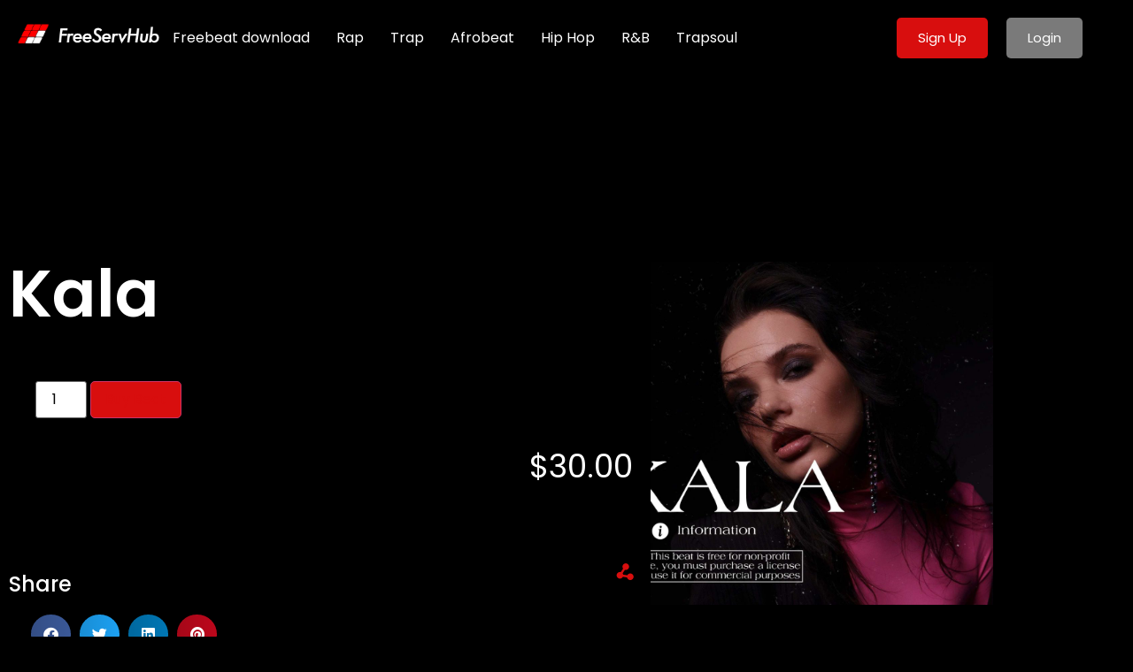

--- FILE ---
content_type: text/html; charset=UTF-8
request_url: https://freeservhub.com/beats-shop/afrosoul-instrumental-beat/
body_size: 25432
content:
<!DOCTYPE html>
<html lang="en-US" prefix="og: https://ogp.me/ns#">
<head>
	<meta charset="UTF-8" />
	<meta name="viewport" content="width=device-width, initial-scale=1" />
	<link rel="profile" href="https://gmpg.org/xfn/11" />
	<link rel="pingback" href="https://freeservhub.com/xmlrpc.php" />
		<style>img:is([sizes="auto" i], [sizes^="auto," i]) { contain-intrinsic-size: 3000px 1500px }</style>
	
<!-- Search Engine Optimization by Rank Math - https://rankmath.com/ -->
<title>Afrosoul Instrumental Beat Kala - Freeservhub</title>
<meta name="description" content="Title : Kala Genre : Afrobeat, Afro soul Tempo : 96Bpm Producer : Kingcoven Beats Email : kingcovenbeats@gmail.com &nbsp; Afrosoul Instrumental Beat Kala is an afrosoul instrumental beat produced by Kingcoven beats for freeservhub, make sure to check it out"/>
<meta name="robots" content="follow, index, max-snippet:-1, max-video-preview:-1, max-image-preview:large"/>
<link rel="canonical" href="https://freeservhub.com/beats-shop/afrosoul-instrumental-beat/" />
<meta property="og:locale" content="en_US" />
<meta property="og:type" content="product" />
<meta property="og:title" content="Afrosoul Instrumental Beat Kala - Freeservhub" />
<meta property="og:description" content="Title : Kala Genre : Afrobeat, Afro soul Tempo : 96Bpm Producer : Kingcoven Beats Email : kingcovenbeats@gmail.com &nbsp; Afrosoul Instrumental Beat Kala is an afrosoul instrumental beat produced by Kingcoven beats for freeservhub, make sure to check it out" />
<meta property="og:url" content="https://freeservhub.com/beats-shop/afrosoul-instrumental-beat/" />
<meta property="og:site_name" content="Afrobeat Instrumental mp3 Download 2025 | Amapiano Beat mp3 Download" />
<meta property="og:updated_time" content="2025-08-21T12:52:07+00:00" />
<meta property="og:image" content="https://freeservhub.com/wp-content/uploads/2023/01/afrosoul-instrumental-beat-1024x1024.jpg" />
<meta property="og:image:secure_url" content="https://freeservhub.com/wp-content/uploads/2023/01/afrosoul-instrumental-beat-1024x1024.jpg" />
<meta property="og:image:width" content="800" />
<meta property="og:image:height" content="800" />
<meta property="og:image:alt" content="afrosoul instrumental beat" />
<meta property="og:image:type" content="image/jpeg" />
<meta property="product:brand" content="Wizkid" />
<meta property="product:price:amount" content="30" />
<meta property="product:price:currency" content="USD" />
<meta property="product:availability" content="instock" />
<meta name="twitter:card" content="summary_large_image" />
<meta name="twitter:title" content="Afrosoul Instrumental Beat Kala - Freeservhub" />
<meta name="twitter:description" content="Title : Kala Genre : Afrobeat, Afro soul Tempo : 96Bpm Producer : Kingcoven Beats Email : kingcovenbeats@gmail.com &nbsp; Afrosoul Instrumental Beat Kala is an afrosoul instrumental beat produced by Kingcoven beats for freeservhub, make sure to check it out" />
<meta name="twitter:image" content="https://freeservhub.com/wp-content/uploads/2023/01/afrosoul-instrumental-beat-1024x1024.jpg" />
<meta name="twitter:label1" content="Price" />
<meta name="twitter:data1" content="&#036;30.00" />
<meta name="twitter:label2" content="Availability" />
<meta name="twitter:data2" content="In stock" />
<script type="application/ld+json" class="rank-math-schema">{"@context":"https://schema.org","@graph":[{"@type":"Organization","@id":"https://freeservhub.com/#organization","name":"FreeServHub","url":"https://freeservhub.com","sameAs":["http://fb.me/freeservhub"],"logo":{"@type":"ImageObject","@id":"https://freeservhub.com/#logo","url":"https://freeservhub.com/wp-content/uploads/2025/07/Picsart_25-07-23_16-03-14-431-150x150.png","contentUrl":"https://freeservhub.com/wp-content/uploads/2025/07/Picsart_25-07-23_16-03-14-431-150x150.png","caption":"Afrobeat Instrumental mp3 Download 2025 | Amapiano Beat mp3 Download","inLanguage":"en-US"},"legalName":"Admiral"},{"@type":"WebSite","@id":"https://freeservhub.com/#website","url":"https://freeservhub.com","name":"Afrobeat Instrumental mp3 Download 2025 | Amapiano Beat mp3 Download","publisher":{"@id":"https://freeservhub.com/#organization"},"inLanguage":"en-US"},{"@type":"ImageObject","@id":"https://freeservhub.com/wp-content/uploads/2023/01/afrosoul-instrumental-beat.jpg","url":"https://freeservhub.com/wp-content/uploads/2023/01/afrosoul-instrumental-beat.jpg","width":"2250","height":"1500","caption":"afrosoul instrumental beat","inLanguage":"en-US"},{"@type":"BreadcrumbList","@id":"https://freeservhub.com/beats-shop/afrosoul-instrumental-beat/#breadcrumb","itemListElement":[{"@type":"ListItem","position":"1","item":{"@id":"https://freeservhub.com","name":"Home"}},{"@type":"ListItem","position":"2","item":{"@id":"https://freeservhub.com/beats-category/artist-type/wizkid/","name":"Wizkid"}},{"@type":"ListItem","position":"3","item":{"@id":"https://freeservhub.com/beats-shop/afrosoul-instrumental-beat/","name":"Kala"}}]},{"@type":"ItemPage","@id":"https://freeservhub.com/beats-shop/afrosoul-instrumental-beat/#webpage","url":"https://freeservhub.com/beats-shop/afrosoul-instrumental-beat/","name":"Afrosoul Instrumental Beat Kala - Freeservhub","datePublished":"2023-01-23T21:45:10+00:00","dateModified":"2025-08-21T12:52:07+00:00","isPartOf":{"@id":"https://freeservhub.com/#website"},"primaryImageOfPage":{"@id":"https://freeservhub.com/wp-content/uploads/2023/01/afrosoul-instrumental-beat.jpg"},"inLanguage":"en-US","breadcrumb":{"@id":"https://freeservhub.com/beats-shop/afrosoul-instrumental-beat/#breadcrumb"}},{"@type":"Product","brand":{"@type":"Brand","name":"Wizkid"},"name":"Afrosoul Instrumental Beat Kala - Freeservhub","description":"Title : Kala Genre : Afrobeat, Afro soul Tempo : 96Bpm Producer : Kingcoven Beats Email : kingcovenbeats@gmail.com &nbsp; Afrosoul Instrumental Beat Kala is an afrosoul instrumental beat produced by Kingcoven beats for freeservhub, make sure to check it out","category":"Artist Type &gt; Wizkid","mainEntityOfPage":{"@id":"https://freeservhub.com/beats-shop/afrosoul-instrumental-beat/#webpage"},"image":[{"@type":"ImageObject","url":"https://freeservhub.com/wp-content/uploads/2023/01/afrosoul-instrumental-beat.jpg","height":"1500","width":"2250"}],"offers":{"@type":"Offer","price":"30.00","priceCurrency":"USD","priceValidUntil":"2027-12-31","availability":"http://schema.org/InStock","itemCondition":"NewCondition","url":"https://freeservhub.com/beats-shop/afrosoul-instrumental-beat/","seller":{"@type":"Organization","@id":"https://freeservhub.com/","name":"Afrobeat Instrumental mp3 Download 2025 | Amapiano Beat mp3 Download","url":"https://freeservhub.com","logo":""}},"@id":"https://freeservhub.com/beats-shop/afrosoul-instrumental-beat/#richSnippet"}]}</script>
<!-- /Rank Math WordPress SEO plugin -->

<link rel="alternate" type="application/rss+xml" title="Freeservhub &raquo; Feed" href="https://freeservhub.com/feed/" />
<link rel="alternate" type="application/rss+xml" title="Freeservhub &raquo; Comments Feed" href="https://freeservhub.com/comments/feed/" />
<script>
window._wpemojiSettings = {"baseUrl":"https:\/\/s.w.org\/images\/core\/emoji\/16.0.1\/72x72\/","ext":".png","svgUrl":"https:\/\/s.w.org\/images\/core\/emoji\/16.0.1\/svg\/","svgExt":".svg","source":{"concatemoji":"https:\/\/freeservhub.com\/wp-includes\/js\/wp-emoji-release.min.js?ver=efee3089baf496f0fe89a0b21ba8aadf"}};
/*! This file is auto-generated */
!function(s,n){var o,i,e;function c(e){try{var t={supportTests:e,timestamp:(new Date).valueOf()};sessionStorage.setItem(o,JSON.stringify(t))}catch(e){}}function p(e,t,n){e.clearRect(0,0,e.canvas.width,e.canvas.height),e.fillText(t,0,0);var t=new Uint32Array(e.getImageData(0,0,e.canvas.width,e.canvas.height).data),a=(e.clearRect(0,0,e.canvas.width,e.canvas.height),e.fillText(n,0,0),new Uint32Array(e.getImageData(0,0,e.canvas.width,e.canvas.height).data));return t.every(function(e,t){return e===a[t]})}function u(e,t){e.clearRect(0,0,e.canvas.width,e.canvas.height),e.fillText(t,0,0);for(var n=e.getImageData(16,16,1,1),a=0;a<n.data.length;a++)if(0!==n.data[a])return!1;return!0}function f(e,t,n,a){switch(t){case"flag":return n(e,"\ud83c\udff3\ufe0f\u200d\u26a7\ufe0f","\ud83c\udff3\ufe0f\u200b\u26a7\ufe0f")?!1:!n(e,"\ud83c\udde8\ud83c\uddf6","\ud83c\udde8\u200b\ud83c\uddf6")&&!n(e,"\ud83c\udff4\udb40\udc67\udb40\udc62\udb40\udc65\udb40\udc6e\udb40\udc67\udb40\udc7f","\ud83c\udff4\u200b\udb40\udc67\u200b\udb40\udc62\u200b\udb40\udc65\u200b\udb40\udc6e\u200b\udb40\udc67\u200b\udb40\udc7f");case"emoji":return!a(e,"\ud83e\udedf")}return!1}function g(e,t,n,a){var r="undefined"!=typeof WorkerGlobalScope&&self instanceof WorkerGlobalScope?new OffscreenCanvas(300,150):s.createElement("canvas"),o=r.getContext("2d",{willReadFrequently:!0}),i=(o.textBaseline="top",o.font="600 32px Arial",{});return e.forEach(function(e){i[e]=t(o,e,n,a)}),i}function t(e){var t=s.createElement("script");t.src=e,t.defer=!0,s.head.appendChild(t)}"undefined"!=typeof Promise&&(o="wpEmojiSettingsSupports",i=["flag","emoji"],n.supports={everything:!0,everythingExceptFlag:!0},e=new Promise(function(e){s.addEventListener("DOMContentLoaded",e,{once:!0})}),new Promise(function(t){var n=function(){try{var e=JSON.parse(sessionStorage.getItem(o));if("object"==typeof e&&"number"==typeof e.timestamp&&(new Date).valueOf()<e.timestamp+604800&&"object"==typeof e.supportTests)return e.supportTests}catch(e){}return null}();if(!n){if("undefined"!=typeof Worker&&"undefined"!=typeof OffscreenCanvas&&"undefined"!=typeof URL&&URL.createObjectURL&&"undefined"!=typeof Blob)try{var e="postMessage("+g.toString()+"("+[JSON.stringify(i),f.toString(),p.toString(),u.toString()].join(",")+"));",a=new Blob([e],{type:"text/javascript"}),r=new Worker(URL.createObjectURL(a),{name:"wpTestEmojiSupports"});return void(r.onmessage=function(e){c(n=e.data),r.terminate(),t(n)})}catch(e){}c(n=g(i,f,p,u))}t(n)}).then(function(e){for(var t in e)n.supports[t]=e[t],n.supports.everything=n.supports.everything&&n.supports[t],"flag"!==t&&(n.supports.everythingExceptFlag=n.supports.everythingExceptFlag&&n.supports[t]);n.supports.everythingExceptFlag=n.supports.everythingExceptFlag&&!n.supports.flag,n.DOMReady=!1,n.readyCallback=function(){n.DOMReady=!0}}).then(function(){return e}).then(function(){var e;n.supports.everything||(n.readyCallback(),(e=n.source||{}).concatemoji?t(e.concatemoji):e.wpemoji&&e.twemoji&&(t(e.twemoji),t(e.wpemoji)))}))}((window,document),window._wpemojiSettings);
</script>
<link rel='stylesheet' id='hfe-widgets-style-css' href='https://freeservhub.com/wp-content/plugins/header-footer-elementor/inc/widgets-css/frontend.css?ver=2.8.1' media='all' />
<link rel='stylesheet' id='hfe-woo-product-grid-css' href='https://freeservhub.com/wp-content/plugins/header-footer-elementor/inc/widgets-css/woo-products.css?ver=2.8.1' media='all' />
<style id='wp-emoji-styles-inline-css'>

	img.wp-smiley, img.emoji {
		display: inline !important;
		border: none !important;
		box-shadow: none !important;
		height: 1em !important;
		width: 1em !important;
		margin: 0 0.07em !important;
		vertical-align: -0.1em !important;
		background: none !important;
		padding: 0 !important;
	}
</style>
<link rel='stylesheet' id='wp-block-library-css' href='https://freeservhub.com/wp-includes/css/dist/block-library/style.min.css?ver=efee3089baf496f0fe89a0b21ba8aadf' media='all' />
<style id='global-styles-inline-css'>
:root{--wp--preset--aspect-ratio--square: 1;--wp--preset--aspect-ratio--4-3: 4/3;--wp--preset--aspect-ratio--3-4: 3/4;--wp--preset--aspect-ratio--3-2: 3/2;--wp--preset--aspect-ratio--2-3: 2/3;--wp--preset--aspect-ratio--16-9: 16/9;--wp--preset--aspect-ratio--9-16: 9/16;--wp--preset--color--black: #000000;--wp--preset--color--cyan-bluish-gray: #abb8c3;--wp--preset--color--white: #ffffff;--wp--preset--color--pale-pink: #f78da7;--wp--preset--color--vivid-red: #cf2e2e;--wp--preset--color--luminous-vivid-orange: #ff6900;--wp--preset--color--luminous-vivid-amber: #fcb900;--wp--preset--color--light-green-cyan: #7bdcb5;--wp--preset--color--vivid-green-cyan: #00d084;--wp--preset--color--pale-cyan-blue: #8ed1fc;--wp--preset--color--vivid-cyan-blue: #0693e3;--wp--preset--color--vivid-purple: #9b51e0;--wp--preset--gradient--vivid-cyan-blue-to-vivid-purple: linear-gradient(135deg,rgba(6,147,227,1) 0%,rgb(155,81,224) 100%);--wp--preset--gradient--light-green-cyan-to-vivid-green-cyan: linear-gradient(135deg,rgb(122,220,180) 0%,rgb(0,208,130) 100%);--wp--preset--gradient--luminous-vivid-amber-to-luminous-vivid-orange: linear-gradient(135deg,rgba(252,185,0,1) 0%,rgba(255,105,0,1) 100%);--wp--preset--gradient--luminous-vivid-orange-to-vivid-red: linear-gradient(135deg,rgba(255,105,0,1) 0%,rgb(207,46,46) 100%);--wp--preset--gradient--very-light-gray-to-cyan-bluish-gray: linear-gradient(135deg,rgb(238,238,238) 0%,rgb(169,184,195) 100%);--wp--preset--gradient--cool-to-warm-spectrum: linear-gradient(135deg,rgb(74,234,220) 0%,rgb(151,120,209) 20%,rgb(207,42,186) 40%,rgb(238,44,130) 60%,rgb(251,105,98) 80%,rgb(254,248,76) 100%);--wp--preset--gradient--blush-light-purple: linear-gradient(135deg,rgb(255,206,236) 0%,rgb(152,150,240) 100%);--wp--preset--gradient--blush-bordeaux: linear-gradient(135deg,rgb(254,205,165) 0%,rgb(254,45,45) 50%,rgb(107,0,62) 100%);--wp--preset--gradient--luminous-dusk: linear-gradient(135deg,rgb(255,203,112) 0%,rgb(199,81,192) 50%,rgb(65,88,208) 100%);--wp--preset--gradient--pale-ocean: linear-gradient(135deg,rgb(255,245,203) 0%,rgb(182,227,212) 50%,rgb(51,167,181) 100%);--wp--preset--gradient--electric-grass: linear-gradient(135deg,rgb(202,248,128) 0%,rgb(113,206,126) 100%);--wp--preset--gradient--midnight: linear-gradient(135deg,rgb(2,3,129) 0%,rgb(40,116,252) 100%);--wp--preset--font-size--small: 13px;--wp--preset--font-size--medium: 20px;--wp--preset--font-size--large: 36px;--wp--preset--font-size--x-large: 42px;--wp--preset--spacing--20: 0.44rem;--wp--preset--spacing--30: 0.67rem;--wp--preset--spacing--40: 1rem;--wp--preset--spacing--50: 1.5rem;--wp--preset--spacing--60: 2.25rem;--wp--preset--spacing--70: 3.38rem;--wp--preset--spacing--80: 5.06rem;--wp--preset--shadow--natural: 6px 6px 9px rgba(0, 0, 0, 0.2);--wp--preset--shadow--deep: 12px 12px 50px rgba(0, 0, 0, 0.4);--wp--preset--shadow--sharp: 6px 6px 0px rgba(0, 0, 0, 0.2);--wp--preset--shadow--outlined: 6px 6px 0px -3px rgba(255, 255, 255, 1), 6px 6px rgba(0, 0, 0, 1);--wp--preset--shadow--crisp: 6px 6px 0px rgba(0, 0, 0, 1);}:root { --wp--style--global--content-size: 800px;--wp--style--global--wide-size: 1200px; }:where(body) { margin: 0; }.wp-site-blocks > .alignleft { float: left; margin-right: 2em; }.wp-site-blocks > .alignright { float: right; margin-left: 2em; }.wp-site-blocks > .aligncenter { justify-content: center; margin-left: auto; margin-right: auto; }:where(.wp-site-blocks) > * { margin-block-start: 24px; margin-block-end: 0; }:where(.wp-site-blocks) > :first-child { margin-block-start: 0; }:where(.wp-site-blocks) > :last-child { margin-block-end: 0; }:root { --wp--style--block-gap: 24px; }:root :where(.is-layout-flow) > :first-child{margin-block-start: 0;}:root :where(.is-layout-flow) > :last-child{margin-block-end: 0;}:root :where(.is-layout-flow) > *{margin-block-start: 24px;margin-block-end: 0;}:root :where(.is-layout-constrained) > :first-child{margin-block-start: 0;}:root :where(.is-layout-constrained) > :last-child{margin-block-end: 0;}:root :where(.is-layout-constrained) > *{margin-block-start: 24px;margin-block-end: 0;}:root :where(.is-layout-flex){gap: 24px;}:root :where(.is-layout-grid){gap: 24px;}.is-layout-flow > .alignleft{float: left;margin-inline-start: 0;margin-inline-end: 2em;}.is-layout-flow > .alignright{float: right;margin-inline-start: 2em;margin-inline-end: 0;}.is-layout-flow > .aligncenter{margin-left: auto !important;margin-right: auto !important;}.is-layout-constrained > .alignleft{float: left;margin-inline-start: 0;margin-inline-end: 2em;}.is-layout-constrained > .alignright{float: right;margin-inline-start: 2em;margin-inline-end: 0;}.is-layout-constrained > .aligncenter{margin-left: auto !important;margin-right: auto !important;}.is-layout-constrained > :where(:not(.alignleft):not(.alignright):not(.alignfull)){max-width: var(--wp--style--global--content-size);margin-left: auto !important;margin-right: auto !important;}.is-layout-constrained > .alignwide{max-width: var(--wp--style--global--wide-size);}body .is-layout-flex{display: flex;}.is-layout-flex{flex-wrap: wrap;align-items: center;}.is-layout-flex > :is(*, div){margin: 0;}body .is-layout-grid{display: grid;}.is-layout-grid > :is(*, div){margin: 0;}body{padding-top: 0px;padding-right: 0px;padding-bottom: 0px;padding-left: 0px;}a:where(:not(.wp-element-button)){text-decoration: underline;}:root :where(.wp-element-button, .wp-block-button__link){background-color: #32373c;border-width: 0;color: #fff;font-family: inherit;font-size: inherit;line-height: inherit;padding: calc(0.667em + 2px) calc(1.333em + 2px);text-decoration: none;}.has-black-color{color: var(--wp--preset--color--black) !important;}.has-cyan-bluish-gray-color{color: var(--wp--preset--color--cyan-bluish-gray) !important;}.has-white-color{color: var(--wp--preset--color--white) !important;}.has-pale-pink-color{color: var(--wp--preset--color--pale-pink) !important;}.has-vivid-red-color{color: var(--wp--preset--color--vivid-red) !important;}.has-luminous-vivid-orange-color{color: var(--wp--preset--color--luminous-vivid-orange) !important;}.has-luminous-vivid-amber-color{color: var(--wp--preset--color--luminous-vivid-amber) !important;}.has-light-green-cyan-color{color: var(--wp--preset--color--light-green-cyan) !important;}.has-vivid-green-cyan-color{color: var(--wp--preset--color--vivid-green-cyan) !important;}.has-pale-cyan-blue-color{color: var(--wp--preset--color--pale-cyan-blue) !important;}.has-vivid-cyan-blue-color{color: var(--wp--preset--color--vivid-cyan-blue) !important;}.has-vivid-purple-color{color: var(--wp--preset--color--vivid-purple) !important;}.has-black-background-color{background-color: var(--wp--preset--color--black) !important;}.has-cyan-bluish-gray-background-color{background-color: var(--wp--preset--color--cyan-bluish-gray) !important;}.has-white-background-color{background-color: var(--wp--preset--color--white) !important;}.has-pale-pink-background-color{background-color: var(--wp--preset--color--pale-pink) !important;}.has-vivid-red-background-color{background-color: var(--wp--preset--color--vivid-red) !important;}.has-luminous-vivid-orange-background-color{background-color: var(--wp--preset--color--luminous-vivid-orange) !important;}.has-luminous-vivid-amber-background-color{background-color: var(--wp--preset--color--luminous-vivid-amber) !important;}.has-light-green-cyan-background-color{background-color: var(--wp--preset--color--light-green-cyan) !important;}.has-vivid-green-cyan-background-color{background-color: var(--wp--preset--color--vivid-green-cyan) !important;}.has-pale-cyan-blue-background-color{background-color: var(--wp--preset--color--pale-cyan-blue) !important;}.has-vivid-cyan-blue-background-color{background-color: var(--wp--preset--color--vivid-cyan-blue) !important;}.has-vivid-purple-background-color{background-color: var(--wp--preset--color--vivid-purple) !important;}.has-black-border-color{border-color: var(--wp--preset--color--black) !important;}.has-cyan-bluish-gray-border-color{border-color: var(--wp--preset--color--cyan-bluish-gray) !important;}.has-white-border-color{border-color: var(--wp--preset--color--white) !important;}.has-pale-pink-border-color{border-color: var(--wp--preset--color--pale-pink) !important;}.has-vivid-red-border-color{border-color: var(--wp--preset--color--vivid-red) !important;}.has-luminous-vivid-orange-border-color{border-color: var(--wp--preset--color--luminous-vivid-orange) !important;}.has-luminous-vivid-amber-border-color{border-color: var(--wp--preset--color--luminous-vivid-amber) !important;}.has-light-green-cyan-border-color{border-color: var(--wp--preset--color--light-green-cyan) !important;}.has-vivid-green-cyan-border-color{border-color: var(--wp--preset--color--vivid-green-cyan) !important;}.has-pale-cyan-blue-border-color{border-color: var(--wp--preset--color--pale-cyan-blue) !important;}.has-vivid-cyan-blue-border-color{border-color: var(--wp--preset--color--vivid-cyan-blue) !important;}.has-vivid-purple-border-color{border-color: var(--wp--preset--color--vivid-purple) !important;}.has-vivid-cyan-blue-to-vivid-purple-gradient-background{background: var(--wp--preset--gradient--vivid-cyan-blue-to-vivid-purple) !important;}.has-light-green-cyan-to-vivid-green-cyan-gradient-background{background: var(--wp--preset--gradient--light-green-cyan-to-vivid-green-cyan) !important;}.has-luminous-vivid-amber-to-luminous-vivid-orange-gradient-background{background: var(--wp--preset--gradient--luminous-vivid-amber-to-luminous-vivid-orange) !important;}.has-luminous-vivid-orange-to-vivid-red-gradient-background{background: var(--wp--preset--gradient--luminous-vivid-orange-to-vivid-red) !important;}.has-very-light-gray-to-cyan-bluish-gray-gradient-background{background: var(--wp--preset--gradient--very-light-gray-to-cyan-bluish-gray) !important;}.has-cool-to-warm-spectrum-gradient-background{background: var(--wp--preset--gradient--cool-to-warm-spectrum) !important;}.has-blush-light-purple-gradient-background{background: var(--wp--preset--gradient--blush-light-purple) !important;}.has-blush-bordeaux-gradient-background{background: var(--wp--preset--gradient--blush-bordeaux) !important;}.has-luminous-dusk-gradient-background{background: var(--wp--preset--gradient--luminous-dusk) !important;}.has-pale-ocean-gradient-background{background: var(--wp--preset--gradient--pale-ocean) !important;}.has-electric-grass-gradient-background{background: var(--wp--preset--gradient--electric-grass) !important;}.has-midnight-gradient-background{background: var(--wp--preset--gradient--midnight) !important;}.has-small-font-size{font-size: var(--wp--preset--font-size--small) !important;}.has-medium-font-size{font-size: var(--wp--preset--font-size--medium) !important;}.has-large-font-size{font-size: var(--wp--preset--font-size--large) !important;}.has-x-large-font-size{font-size: var(--wp--preset--font-size--x-large) !important;}
:root :where(.wp-block-pullquote){font-size: 1.5em;line-height: 1.6;}
</style>
<link rel='stylesheet' id='bcf-style-css' href='https://freeservhub.com/wp-content/plugins/beatcategoryfilternew/assets/style.css?ver=efee3089baf496f0fe89a0b21ba8aadf' media='all' />
<link rel='stylesheet' id='dashicons-css' href='https://freeservhub.com/wp-includes/css/dashicons.min.css?ver=efee3089baf496f0fe89a0b21ba8aadf' media='all' />
<link rel='stylesheet' id='beat-style-css' href='https://freeservhub.com/wp-content/plugins/finalfinalfinalplayer/assets/css/style.css?ver=efee3089baf496f0fe89a0b21ba8aadf' media='all' />
<link rel='stylesheet' id='font-awesome-css' href='https://freeservhub.com/wp-content/plugins/elementor/assets/lib/font-awesome/css/font-awesome.min.css?ver=4.7.0' media='all' />
<link rel='stylesheet' id='pmpro_frontend_base-css' href='https://freeservhub.com/wp-content/plugins/paid-memberships-pro/css/frontend/base.css?ver=3.6.3' media='all' />
<link rel='stylesheet' id='pmpro_frontend_variation_1-css' href='https://freeservhub.com/wp-content/plugins/paid-memberships-pro/css/frontend/variation_1.css?ver=3.6.3' media='all' />
<link rel='stylesheet' id='photoswipe-css' href='https://freeservhub.com/wp-content/plugins/woocommerce/assets/css/photoswipe/photoswipe.min.css?ver=10.4.3' media='all' />
<link rel='stylesheet' id='photoswipe-default-skin-css' href='https://freeservhub.com/wp-content/plugins/woocommerce/assets/css/photoswipe/default-skin/default-skin.min.css?ver=10.4.3' media='all' />
<link rel='stylesheet' id='woocommerce-layout-css' href='https://freeservhub.com/wp-content/plugins/woocommerce/assets/css/woocommerce-layout.css?ver=10.4.3' media='all' />
<link rel='stylesheet' id='woocommerce-smallscreen-css' href='https://freeservhub.com/wp-content/plugins/woocommerce/assets/css/woocommerce-smallscreen.css?ver=10.4.3' media='only screen and (max-width: 768px)' />
<link rel='stylesheet' id='woocommerce-general-css' href='https://freeservhub.com/wp-content/plugins/woocommerce/assets/css/woocommerce.css?ver=10.4.3' media='all' />
<style id='woocommerce-inline-inline-css'>
.woocommerce form .form-row .required { visibility: visible; }
</style>
<link rel='stylesheet' id='cmplz-general-css' href='https://freeservhub.com/wp-content/plugins/complianz-gdpr/assets/css/cookieblocker.min.css?ver=1766938234' media='all' />
<link rel='stylesheet' id='hfe-style-css' href='https://freeservhub.com/wp-content/plugins/header-footer-elementor/assets/css/header-footer-elementor.css?ver=2.8.1' media='all' />
<link rel='stylesheet' id='elementor-icons-css' href='https://freeservhub.com/wp-content/plugins/elementor/assets/lib/eicons/css/elementor-icons.min.css?ver=5.45.0' media='all' />
<link rel='stylesheet' id='elementor-frontend-css' href='https://freeservhub.com/wp-content/plugins/elementor/assets/css/frontend.min.css?ver=3.34.1' media='all' />
<link rel='stylesheet' id='elementor-post-526-css' href='https://freeservhub.com/wp-content/uploads/elementor/css/post-526.css?ver=1769603748' media='all' />
<link rel='stylesheet' id='elementor-pro-css' href='https://freeservhub.com/wp-content/plugins/elementor-pro/assets/css/frontend.min.css?ver=3.16.0' media='all' />
<link rel='stylesheet' id='elementor-post-8420-css' href='https://freeservhub.com/wp-content/uploads/elementor/css/post-8420.css?ver=1769604019' media='all' />
<link rel='stylesheet' id='elementor-post-8500-css' href='https://freeservhub.com/wp-content/uploads/elementor/css/post-8500.css?ver=1769604019' media='all' />
<link rel='stylesheet' id='hello-elementor-css' href='https://freeservhub.com/wp-content/themes/hello-elementor/assets/css/reset.css?ver=3.4.4' media='all' />
<link rel='stylesheet' id='hello-elementor-theme-style-css' href='https://freeservhub.com/wp-content/themes/hello-elementor/assets/css/theme.css?ver=3.4.4' media='all' />
<link rel='stylesheet' id='hello-elementor-header-footer-css' href='https://freeservhub.com/wp-content/themes/hello-elementor/assets/css/header-footer.css?ver=3.4.4' media='all' />
<link rel='stylesheet' id='elementor-post-2620-css' href='https://freeservhub.com/wp-content/uploads/elementor/css/post-2620.css?ver=1769604269' media='all' />
<link rel='stylesheet' id='hfe-elementor-icons-css' href='https://freeservhub.com/wp-content/plugins/elementor/assets/lib/eicons/css/elementor-icons.min.css?ver=5.34.0' media='all' />
<link rel='stylesheet' id='hfe-icons-list-css' href='https://freeservhub.com/wp-content/plugins/elementor/assets/css/widget-icon-list.min.css?ver=3.24.3' media='all' />
<link rel='stylesheet' id='hfe-social-icons-css' href='https://freeservhub.com/wp-content/plugins/elementor/assets/css/widget-social-icons.min.css?ver=3.24.0' media='all' />
<link rel='stylesheet' id='hfe-social-share-icons-brands-css' href='https://freeservhub.com/wp-content/plugins/elementor/assets/lib/font-awesome/css/brands.css?ver=5.15.3' media='all' />
<link rel='stylesheet' id='hfe-social-share-icons-fontawesome-css' href='https://freeservhub.com/wp-content/plugins/elementor/assets/lib/font-awesome/css/fontawesome.css?ver=5.15.3' media='all' />
<link rel='stylesheet' id='hfe-nav-menu-icons-css' href='https://freeservhub.com/wp-content/plugins/elementor/assets/lib/font-awesome/css/solid.css?ver=5.15.3' media='all' />
<link rel='stylesheet' id='hfe-widget-blockquote-css' href='https://freeservhub.com/wp-content/plugins/elementor-pro/assets/css/widget-blockquote.min.css?ver=3.25.0' media='all' />
<link rel='stylesheet' id='hfe-mega-menu-css' href='https://freeservhub.com/wp-content/plugins/elementor-pro/assets/css/widget-mega-menu.min.css?ver=3.26.2' media='all' />
<link rel='stylesheet' id='hfe-nav-menu-widget-css' href='https://freeservhub.com/wp-content/plugins/elementor-pro/assets/css/widget-nav-menu.min.css?ver=3.26.0' media='all' />
<link rel='stylesheet' id='elementor-gf-local-roboto-css' href='https://freeservhub.com/wp-content/uploads/elementor/google-fonts/css/roboto.css?ver=1756037665' media='all' />
<link rel='stylesheet' id='elementor-gf-local-robotoslab-css' href='https://freeservhub.com/wp-content/uploads/elementor/google-fonts/css/robotoslab.css?ver=1756037676' media='all' />
<link rel='stylesheet' id='elementor-gf-local-poppins-css' href='https://freeservhub.com/wp-content/uploads/elementor/google-fonts/css/poppins.css?ver=1756037683' media='all' />
<link rel='stylesheet' id='elementor-icons-shared-0-css' href='https://freeservhub.com/wp-content/plugins/elementor/assets/lib/font-awesome/css/fontawesome.min.css?ver=5.15.3' media='all' />
<link rel='stylesheet' id='elementor-icons-fa-solid-css' href='https://freeservhub.com/wp-content/plugins/elementor/assets/lib/font-awesome/css/solid.min.css?ver=5.15.3' media='all' />
<link rel='stylesheet' id='elementor-icons-fa-regular-css' href='https://freeservhub.com/wp-content/plugins/elementor/assets/lib/font-awesome/css/regular.min.css?ver=5.15.3' media='all' />
<link rel='stylesheet' id='elementor-icons-fa-brands-css' href='https://freeservhub.com/wp-content/plugins/elementor/assets/lib/font-awesome/css/brands.min.css?ver=5.15.3' media='all' />
<script src="https://freeservhub.com/wp-includes/js/jquery/jquery.min.js?ver=3.7.1" id="jquery-core-js"></script>
<script src="https://freeservhub.com/wp-includes/js/jquery/jquery-migrate.min.js?ver=3.4.1" id="jquery-migrate-js"></script>
<script id="jquery-js-after">
!function($){"use strict";$(document).ready(function(){$(this).scrollTop()>100&&$(".hfe-scroll-to-top-wrap").removeClass("hfe-scroll-to-top-hide"),$(window).scroll(function(){$(this).scrollTop()<100?$(".hfe-scroll-to-top-wrap").fadeOut(300):$(".hfe-scroll-to-top-wrap").fadeIn(300)}),$(".hfe-scroll-to-top-wrap").on("click",function(){$("html, body").animate({scrollTop:0},300);return!1})})}(jQuery);
!function($){'use strict';$(document).ready(function(){var bar=$('.hfe-reading-progress-bar');if(!bar.length)return;$(window).on('scroll',function(){var s=$(window).scrollTop(),d=$(document).height()-$(window).height(),p=d? s/d*100:0;bar.css('width',p+'%')});});}(jQuery);
</script>
<script src="https://freeservhub.com/wp-content/plugins/woocommerce/assets/js/zoom/jquery.zoom.min.js?ver=1.7.21-wc.10.4.3" id="wc-zoom-js" defer data-wp-strategy="defer"></script>
<script src="https://freeservhub.com/wp-content/plugins/woocommerce/assets/js/flexslider/jquery.flexslider.min.js?ver=2.7.2-wc.10.4.3" id="wc-flexslider-js" defer data-wp-strategy="defer"></script>
<script src="https://freeservhub.com/wp-content/plugins/woocommerce/assets/js/photoswipe/photoswipe.min.js?ver=4.1.1-wc.10.4.3" id="wc-photoswipe-js" defer data-wp-strategy="defer"></script>
<script src="https://freeservhub.com/wp-content/plugins/woocommerce/assets/js/photoswipe/photoswipe-ui-default.min.js?ver=4.1.1-wc.10.4.3" id="wc-photoswipe-ui-default-js" defer data-wp-strategy="defer"></script>
<script id="wc-single-product-js-extra">
var wc_single_product_params = {"i18n_required_rating_text":"Please select a rating","i18n_rating_options":["1 of 5 stars","2 of 5 stars","3 of 5 stars","4 of 5 stars","5 of 5 stars"],"i18n_product_gallery_trigger_text":"View full-screen image gallery","review_rating_required":"yes","flexslider":{"rtl":false,"animation":"slide","smoothHeight":true,"directionNav":false,"controlNav":"thumbnails","slideshow":false,"animationSpeed":500,"animationLoop":false,"allowOneSlide":false},"zoom_enabled":"1","zoom_options":[],"photoswipe_enabled":"1","photoswipe_options":{"shareEl":false,"closeOnScroll":false,"history":false,"hideAnimationDuration":0,"showAnimationDuration":0},"flexslider_enabled":"1"};
</script>
<script src="https://freeservhub.com/wp-content/plugins/woocommerce/assets/js/frontend/single-product.min.js?ver=10.4.3" id="wc-single-product-js" defer data-wp-strategy="defer"></script>
<script src="https://freeservhub.com/wp-content/plugins/woocommerce/assets/js/jquery-blockui/jquery.blockUI.min.js?ver=2.7.0-wc.10.4.3" id="wc-jquery-blockui-js" defer data-wp-strategy="defer"></script>
<script src="https://freeservhub.com/wp-content/plugins/woocommerce/assets/js/js-cookie/js.cookie.min.js?ver=2.1.4-wc.10.4.3" id="wc-js-cookie-js" defer data-wp-strategy="defer"></script>
<script id="woocommerce-js-extra">
var woocommerce_params = {"ajax_url":"\/wp-admin\/admin-ajax.php","wc_ajax_url":"\/?wc-ajax=%%endpoint%%","i18n_password_show":"Show password","i18n_password_hide":"Hide password"};
</script>
<script src="https://freeservhub.com/wp-content/plugins/woocommerce/assets/js/frontend/woocommerce.min.js?ver=10.4.3" id="woocommerce-js" defer data-wp-strategy="defer"></script>
<link rel="https://api.w.org/" href="https://freeservhub.com/wp-json/" /><link rel="alternate" title="JSON" type="application/json" href="https://freeservhub.com/wp-json/wp/v2/product/6143" /><link rel="EditURI" type="application/rsd+xml" title="RSD" href="https://freeservhub.com/xmlrpc.php?rsd" />
<link rel="alternate" title="oEmbed (JSON)" type="application/json+oembed" href="https://freeservhub.com/wp-json/oembed/1.0/embed?url=https%3A%2F%2Ffreeservhub.com%2Fbeats-shop%2Fafrosoul-instrumental-beat%2F" />
<link rel="alternate" title="oEmbed (XML)" type="text/xml+oembed" href="https://freeservhub.com/wp-json/oembed/1.0/embed?url=https%3A%2F%2Ffreeservhub.com%2Fbeats-shop%2Fafrosoul-instrumental-beat%2F&#038;format=xml" />
<style id="pmpro_colors">:root {
	--pmpro--color--base: #000000;
	--pmpro--color--contrast: #e5e1e1;
	--pmpro--color--accent: #de2b17;
	--pmpro--color--accent--variation: hsl( 6,81%,72% );
	--pmpro--color--border--variation: hsl( 0,0%,30% );
}</style><meta name="description" content="Title : Kala

Genre : Afrobeat, Afro soul

Tempo : 96Bpm

Producer : Kingcoven Beats

Email : kingcovenbeats@gmail.com

&nbsp;
Afrosoul Instrumental Beat
Kala is an afrosoul instrumental beat produced by Kingcoven beats for freeservhub, make sure to check it out">
	<noscript><style>.woocommerce-product-gallery{ opacity: 1 !important; }</style></noscript>
	<meta name="generator" content="Elementor 3.34.1; features: additional_custom_breakpoints; settings: css_print_method-external, google_font-enabled, font_display-auto">
			<style>
				.e-con.e-parent:nth-of-type(n+4):not(.e-lazyloaded):not(.e-no-lazyload),
				.e-con.e-parent:nth-of-type(n+4):not(.e-lazyloaded):not(.e-no-lazyload) * {
					background-image: none !important;
				}
				@media screen and (max-height: 1024px) {
					.e-con.e-parent:nth-of-type(n+3):not(.e-lazyloaded):not(.e-no-lazyload),
					.e-con.e-parent:nth-of-type(n+3):not(.e-lazyloaded):not(.e-no-lazyload) * {
						background-image: none !important;
					}
				}
				@media screen and (max-height: 640px) {
					.e-con.e-parent:nth-of-type(n+2):not(.e-lazyloaded):not(.e-no-lazyload),
					.e-con.e-parent:nth-of-type(n+2):not(.e-lazyloaded):not(.e-no-lazyload) * {
						background-image: none !important;
					}
				}
			</style>
			<link rel="icon" href="https://freeservhub.com/wp-content/uploads/2025/08/cropped-welcome-to-freeservhub-scaled-1-32x32.png" sizes="32x32" />
<link rel="icon" href="https://freeservhub.com/wp-content/uploads/2025/08/cropped-welcome-to-freeservhub-scaled-1-192x192.png" sizes="192x192" />
<link rel="apple-touch-icon" href="https://freeservhub.com/wp-content/uploads/2025/08/cropped-welcome-to-freeservhub-scaled-1-180x180.png" />
<meta name="msapplication-TileImage" content="https://freeservhub.com/wp-content/uploads/2025/08/cropped-welcome-to-freeservhub-scaled-1-270x270.png" />
		<style id="wp-custom-css">
			
/* cart page: change background color of coupon code and update cart row */

.woocommerce-cart .woocommerce table.shop_table td.actions {
border-top: 1px solid #ff0000;
background: #f7f7f7;
/* change color here */
border-bottom: 0px solid #e6e6e6;
}
.woocommerce-cart .woocommerce .cart-collaterals {
width: 100%;
float: right;
}
.woocommerce-cart .woocommerce .cart-collaterals .cart_totals {
width: 49%;
}


/* change font size and font color of the cart titles (Product Price Quantity Total Subtotal */

#add_payment_method .cart-collaterals .cart_totals tr th,
.woocommerce-cart .cart-collaterals .cart_totals tr th,
.woocommerce-checkout .cart-collaterals .cart_totals tr th,
#add_payment_method table.cart th,
.woocommerce-cart table.cart th,
.woocommerce-checkout table.cart th,
.woocommerce-checkout table.shop_table th {
color: #ff0000;
font-size: 14px;
font-size: 1.4rem;
}


/* change the border below the first row in the cart */

#add_payment_method .cart-collaterals .cart_totals tr td,
.woocommerce-cart .cart-collaterals .cart_totals tr td,
.woocommerce-checkout .cart-collaterals .cart_totals tr td,
.woocommerce-cart .woocommerce table.shop_table th {
border-bottom: 4px solid #034997;
}

.woocommerce-cart .woocommerce table.shop_table,
.woocommerce-checkout .woocommerce table.shop_table {
border: 1px solid #e6e6e6;
margin: 0;
text-align: left;
width: 100%;
border-collapse: separate;
border-radius: 0;
border-bottom: none;
border-right: none;
margin-bottom: 35px;
border-bottom: 1px solid #e6e6e6;
}

body #add_payment_method #payment ul.payment_methods li input,
body.woocommerce-cart #payment ul.payment_methods li input,
body.woocommerce-checkout #payment ul.payment_methods li input {
width: auto;
margin: -2px .5em 0 0;
}

body .woocommerce form .form-row .input-checkbox {
width: auto;
margin: -2px 5px 0 0;
}

#add_payment_method .cart-collaterals .cart_totals tr td,
#add_payment_method .cart-collaterals .cart_totals tr th,
body.woocommerce-cart .cart-collaterals .cart_totals tr td,
body.woocommerce-cart .cart-collaterals .cart_totals tr th,
body.woocommerce-checkout .cart-collaterals .cart_totals tr td,
body.woocommerce-checkout .cart-collaterals .cart_totals tr th,
body .woocommerce table.shop_table th {
border-top: none;
border-bottom: 1px solid #e6e6e6;
border-right: 1px solid #e6e6e6;
text-align: right;
padding: 10px 20px;
}

body #add_payment_method table.cart td,
body #add_payment_method table.cart th,
body.woocommerce-cart table.cart td,
body.woocommerce-cart table.cart th,
body.woocommerce-checkout table.cart td,
body.woocommerce-checkout table.cart th {
border-right: 1px solid #e6e6e6;
}

#add_payment_method .cart-collaterals .cart_totals tr th,
body.woocommerce-cart .cart-collaterals .cart_totals tr th,
body.woocommerce-checkout .cart-collaterals .cart_totals tr th {}

.woocommerce-cart .cart-collaterals .cart_totals table th {
border-bottom: 1px solid #e6e6e6;
}


/* change button Proceed to Checkou color and font weight here */

body .woocommerce #respond input#submit.alt,
body .woocommerce a.button.alt,
body .woocommerce button.button.alt,
body .woocommerce input.button.alt {
background: #ff0000 !important;
font-weight: 400;
}


/* change button Proceed to Checkou hover color here */

body .woocommerce #respond input#submit.alt:hover,
body .woocommerce a.button.alt:hover,
body .woocommerce button.button.alt:hover,
body .woocommerce input.button.alt:hover {
background: #034997 !important;
}


/* change butons Add to cart, Apply code and Proceed to Checkout styling here */



/* change butons Add to cart hover color here */

a.button.product_type_simple.add_to_cart_button.ajax_add_to_cart:hover {
color: #eee;
}


/* modify place order button styling in checkout page */

body .woocommerce #payment #place_order,
.woocommerce-page #payment #place_order {
float: right;
width: 100%;
display: block;
text-align: center;
margin-bottom: 0;
font-size: 1.4em;
padding: 1em;
border-radius: 40px;
margin-top: .5em;
}

body .woocommerce form .form-row-first,
body .woocommerce form .form-row-last,
body .woocommerce-page form .form-row-first,
body .woocommerce-page form .form-row-last {
width: 49%;
}

body .woocommerce #respond input#submit.disabled,
body .woocommerce #respond input#submit:disabled,
body .woocommerce #respond input#submit:disabled[disabled],
body .woocommerce a.button.disabled,
body .woocommerce a.button:disabled,
body .woocommerce a.button:disabled[disabled],
body .woocommerce button.button.disabled,
body .woocommerce button.button:disabled,
body .woocommerce button.button:disabled[disabled],
body .woocommerce input.button.disabled,
body .woocommerce input.button:disabled,
body .woocommerce input.button:disabled[disabled] {
background: #ccc;
}

body .woocommerce a.checkout-button.button.alt {
border-radius: 40px;
}


/* change the padding of each item in the cart and checkout page*/

body .woocommerce table.shop_table td {
padding: 19px;
}


/* change styling of the shop table on the checkout page */

body .woocommerce-checkout table.shop_table td {
text-align: right;
border-right: 1px solid #e6e6e6;
border-top: 0;
}

.woocommerce a.remove {
margin: 0 auto;
}

.woocommerce-cart .woocommerce table.shop_table th.product-remove,
.woocommerce-cart .woocommerce table.shop_table th.product-name {
text-align: center;
}

.woocommerce-cart .woocommerce table.shop_table th.product-price,
.woocommerce-cart .woocommerce table.shop_table th.product-quantity,
.woocommerce-cart .woocommerce table.shop_table th.product-subtotal {
text-align: right;
}

.woocommerce-cart .woocommerce table.shop_table .cart_item td.product-price,
.woocommerce-cart .woocommerce table.shop_table .cart_item td.product-quantity,
.woocommerce-cart .woocommerce table.shop_table .cart_item td.product-subtotal {
text-align: right;
}

.woocommerce-checkout #add_payment_method #payment ul.payment_methods li,
.woocommerce-checkout #payment ul.payment_methods li {
list-style: none;
}

.woocommerce-checkout .woocommerce .col2-set {
width: 47%;
float: left;
margin-right: 4%;
}

.woocommerce-checkout .woocommerce .col2-set .col-1,
.woocommerce-checkout .woocommerce .col2-set .col-2 {
margin-bottom: 2em;
width: 100%;
float: none;
}

.woocommerce-checkout #order_review_heading,
.woocommerce-checkout #order_review {
background: #333;
width: 47%;
float: right;
margin-right: 0;
}

.woocommerce-checkout #ship-to-different-address-checkbox {
width: auto;
float: right;
margin-left: 15px;
margin-top: 10px;
opacity: 1;
position: static;
}

.woocommerce-checkout #ship-to-different-address label {
font-size: 24px;
font-weight: 600;
line-height: 1;
margin: 0;
margin-bottom: 1em;
padding: 0;
text-transform: uppercase;
color: #000;
}

.woocommerce-checkout .woocommerce form .form-row.create-account label {
padding-top: 2px;
font-weight: bold;
}

.woocommerce-checkout .payment-fixed {
position: fixed;
z-index: 9;
box-shadow: rgba(0, 0, 0, 0.2) 0px 6px 2em;
left: 52%;
margin-left: 0;
padding: 20px;
top: 0;
width: 45.5% !important;
-webkit-transition: padding .1s ease-in;
-moz-transition: padding .1s ease-in;
-o-transition: padding .1s ease-in;
-ms-transition: padding .1s ease-in;
transition: padding .1s ease-in;
}

.product-shipping-message {
font-size: 16px;
text-align: center;
text-transform: uppercase;
padding: 10px 0px;
border-top: 1px solid #139248;
border-bottom: 1px solid #139248;
}

body .woocommerce table.shop_table tbody th,
body .woocommerce table.shop_table tfoot td,
body .woocommerce table.shop_table tfoot th {
border-bottom: none;
}

body .woocommerce form .form-row input.input-text,
body .woocommerce form .form-row textarea {
max-width: 100%;
}

body .woocommerce .product-name a {
color: #ff0000;
pointer-events: none;
cursor: default;
}

@media only screen and (max-width: 1139px) {
.woocommerce-cart .entry-content form {
width: 64%;
}
}

@media only screen and (max-width: 980px) {
.woocommerce-cart .woocommerce .cart-collaterals .cart_totals {
width: 100%;
}
.woocommerce-cart .entry-content form {
width: 81%;
float: none;
margin: 0 auto;
}
.woocommerce-cart .woocommerce .cart-collaterals {
width: 81%;
float: None;
margin: auto;
}
body .woocommerce #content table.cart td.actions .coupon,
body .woocommerce table.cart td.actions .coupon {
width: 100%;
}
body #add_payment_method table.cart td.actions .coupon .input-text,
body.woocommerce-cart table.cart td.actions .coupon .input-text,
body.woocommerce-checkout table.cart td.actions .coupon .input-text {
width: 48%;
}
}

body #add_payment_method table.cart td.actions .coupon .input-text,
body.woocommerce-cart table.cart td.actions .coupon .input-text,
body.woocommerce-checkout table.cart td.actions .coupon .input-text {
border-radius: 41px;
}

@media only screen and (max-width: 651px) {
.woocommerce-checkout .woocommerce .col2-set {
width: 100%;
float: none;
margin-right: 0;
}
.woocommerce-checkout #order_review_heading,
.woocommerce-checkout #order_review {
width: 100%;
float: none;
}
}

#add_payment_method table.cart td,
.woocommerce-cart table.cart td,
.woocommerce-checkout table.cart td,
.woocommerce-checkout table.shop_table td {
color: #fff;
font-size: 16px;
font-size: 1.4rem;
}

.cart-collaterals {
font-size: 16px;
font-size: 1.4rem;
}

@media (min-width:900px) {
body .woocommerce #content table.cart td.actions .coupon,
body .woocommerce table.cart td.actions .coupon {
width: 51%;
}
body #add_payment_method table.cart td.actions .coupon .input-text,
body.woocommerce-cart table.cart td.actions .coupon .input-text,
body.woocommerce-checkout table.cart td.actions .coupon .input-text {
padding: 12px 10px 10px;
width: 59%;
}
}

@media (max-width:481px) {
#add_payment_method table.cart td,
.woocommerce-cart table.cart td,
.woocommerce-checkout table.cart td,
.woocommerce-checkout table.shop_table td {
color: #ff0000;
font-size: 16px;
font-size: 1.1rem;
}
body #add_payment_method table.cart td.actions .coupon .input-text,
body.woocommerce-cart table.cart td.actions .coupon .input-text,
body.woocommerce-checkout table.cart td.actions .coupon .input-text {
padding: 8px 10px 6px;
}
.cart_totals>table {
font-size: 1.1rem;
}
.woocommerce-cart {
overflow-x: hidden;
}
}

@media (max-width:321px) {
.woocommerce #respond #submit,
.woocommerce a.button,
.woocommerce button.button,
.woocommerce .button {
font-size: initial!important;
}
}


/*edit background color of item list on checkout page */

#order_review>table tbody>tr:nth-child(odd)>td,
table tbody>tr:nth-child(odd)>th {
background-color: #000;
}


/*edit background color of payment box in checkout page */

#add_payment_method #payment,
.woocommerce-cart #payment,
.woocommerce-checkout #payment {
background: #000;
}


/*edit background color of payment method in checkout page*/

#add_payment_method #payment div.payment_box,
.woocommerce-cart #payment div.payment_box,
.woocommerce-checkout #payment div.payment_box {
position: relative;
box-sizing: border-box;
width: 100%;
padding: 1em;
margin: 1em 0;
font-size: .92em;
border-radius: 2px;
line-height: 1.5;
background-color: #fff;
/*change the color here*/
}


/** Start Block Kit CSS: 143-3-7969bb877702491bc5ca272e536ada9d **/

.envato-block__preview{overflow: visible;}
/* Material Button Click Effect */
.envato-kit-140-material-hit .menu-item a,
.envato-kit-140-material-button .elementor-button{
  background-position: center;
  transition: background 0.8s;
}
.envato-kit-140-material-hit .menu-item a:hover,
.envato-kit-140-material-button .elementor-button:hover{
  background: radial-gradient(circle, transparent 1%, #fff 1%) center/15000%;
}
.envato-kit-140-material-hit .menu-item a:active,
.envato-kit-140-material-button .elementor-button:active{
  background-color: #FFF;
  background-size: 100%;
  transition: background 0s;
}

/* Field Shadow */
.envato-kit-140-big-shadow-form .elementor-field-textual{
	box-shadow: 0 20px 30px rgba(0,0,0, .05);
}

/* FAQ */
.envato-kit-140-faq .elementor-accordion .elementor-accordion-item{
	border-width: 0 0 1px !important;
}

/* Scrollable Columns */
.envato-kit-140-scrollable{
	 height: 100%;
   overflow: auto;
   overflow-x: hidden;
}

/* ImageBox: No Space */
.envato-kit-140-imagebox-nospace:hover{
	transform: scale(1.1);
	transition: all 0.3s;
}
.envato-kit-140-imagebox-nospace figure{
	line-height: 0;
}

.envato-kit-140-slide .elementor-slide-content{
	background: #FFF;
	margin-left: -60px;
	padding: 1em;
}
.envato-kit-140-carousel .slick-active:not(.slick-current)  img{
	padding: 20px !important;
	transition: all .9s;
}

/** End Block Kit CSS: 143-3-7969bb877702491bc5ca272e536ada9d **/



/** Start Block Kit CSS: 136-3-fc37602abad173a9d9d95d89bbe6bb80 **/

.envato-block__preview{overflow: visible !important;}

/** End Block Kit CSS: 136-3-fc37602abad173a9d9d95d89bbe6bb80 **/
.hidden-mp3-link {
  display: none !important;
}
/* Mobile paper-grain background – HOME + SECOND PAGE (Exclude Header) */
@media (max-width: 768px) {

  /* Grain + gradient */
  body.home::before,
  body.page-id-8380::before {
    content: "";
    position: fixed;
    inset: 0;
    z-index: 0;
    pointer-events: none;

    background:
      linear-gradient(
        180deg,
        #FFF3EA 0%,
        #FBE1D3 55%,
        #F6C8BF 100%
      ),
      repeating-radial-gradient(
        circle at 50% 50%,
        rgba(0, 0, 0, 0.018) 0,
        rgba(0, 0, 0, 0.018) 1px,
        transparent 1px,
        transparent 2px
      );
  }

  /* Push main content above grain */
  body.home main,
  body.home .site-content,
  body.page-id-8380 main,
  body.page-id-8380 .site-content {
    position: relative;
    z-index: 1;
  }

  /* 🚫 EXCLUDE HEADER COMPLETELY */
  body.home .elementor-location-header,
  body.page-id-8380 .elementor-location-header {
    position: relative;
    z-index: 5;
    background: inherit !important;
  }

  /* Keep header sections untouched */
  body.home .elementor-location-header .elementor-section,
  body.home .elementor-location-header .elementor-container,
  body.page-id-8380 .elementor-location-header .elementor-section,
  body.page-id-8380 .elementor-location-header .elementor-container {
    background: initial !important;
  }

  /* Allow grain only in page sections */
  body.home main .elementor-section,
  body.home main .elementor-container,
  body.page-id-8380 main .elementor-section,
  body.page-id-8380 main .elementor-container {
    background: transparent !important;
  }
}
		</style>
		</head>

<body data-rsssl=1 class="pmpro-variation_1 wp-singular product-template-default single single-product postid-6143 wp-custom-logo wp-embed-responsive wp-theme-hello-elementor theme-hello-elementor pmpro-body-has-access woocommerce woocommerce-page woocommerce-no-js ehf-header ehf-footer ehf-template-hello-elementor ehf-stylesheet-hello-elementor hello-elementor-default elementor-default elementor-template-full-width elementor-kit-526 elementor-page-2620">
<div id="page" class="hfeed site">

		<header id="masthead" itemscope="itemscope" itemtype="https://schema.org/WPHeader">
			<p class="main-title bhf-hidden" itemprop="headline"><a href="https://freeservhub.com" title="Freeservhub" rel="home">Freeservhub</a></p>
					<div data-elementor-type="wp-post" data-elementor-id="8420" class="elementor elementor-8420" data-elementor-post-type="elementor-hf">
						<section class="elementor-section elementor-top-section elementor-element elementor-element-6c354e2f elementor-section-full_width elementor-hidden-mobile elementor-hidden-tablet elementor-section-height-default elementor-section-height-default" data-id="6c354e2f" data-element_type="section" data-settings="{&quot;background_background&quot;:&quot;classic&quot;,&quot;sticky&quot;:&quot;top&quot;,&quot;sticky_on&quot;:[&quot;desktop&quot;],&quot;sticky_offset&quot;:0,&quot;sticky_effects_offset&quot;:0}">
						<div class="elementor-container elementor-column-gap-default">
					<div class="elementor-column elementor-col-100 elementor-top-column elementor-element elementor-element-38641eb8" data-id="38641eb8" data-element_type="column">
			<div class="elementor-widget-wrap elementor-element-populated">
						<section class="elementor-section elementor-inner-section elementor-element elementor-element-403911ab elementor-hidden-phone elementor-section-height-min-height elementor-section-boxed elementor-section-height-default" data-id="403911ab" data-element_type="section">
						<div class="elementor-container elementor-column-gap-no">
					<div class="elementor-column elementor-col-25 elementor-inner-column elementor-element elementor-element-809e54d" data-id="809e54d" data-element_type="column">
			<div class="elementor-widget-wrap elementor-element-populated">
						<div class="elementor-element elementor-element-2ce6934 elementor-widget elementor-widget-site-logo" data-id="2ce6934" data-element_type="widget" data-settings="{&quot;align&quot;:&quot;center&quot;,&quot;width&quot;:{&quot;unit&quot;:&quot;%&quot;,&quot;size&quot;:&quot;&quot;,&quot;sizes&quot;:[]},&quot;width_tablet&quot;:{&quot;unit&quot;:&quot;%&quot;,&quot;size&quot;:&quot;&quot;,&quot;sizes&quot;:[]},&quot;width_mobile&quot;:{&quot;unit&quot;:&quot;%&quot;,&quot;size&quot;:&quot;&quot;,&quot;sizes&quot;:[]},&quot;space&quot;:{&quot;unit&quot;:&quot;%&quot;,&quot;size&quot;:&quot;&quot;,&quot;sizes&quot;:[]},&quot;space_tablet&quot;:{&quot;unit&quot;:&quot;%&quot;,&quot;size&quot;:&quot;&quot;,&quot;sizes&quot;:[]},&quot;space_mobile&quot;:{&quot;unit&quot;:&quot;%&quot;,&quot;size&quot;:&quot;&quot;,&quot;sizes&quot;:[]},&quot;image_border_radius&quot;:{&quot;unit&quot;:&quot;px&quot;,&quot;top&quot;:&quot;&quot;,&quot;right&quot;:&quot;&quot;,&quot;bottom&quot;:&quot;&quot;,&quot;left&quot;:&quot;&quot;,&quot;isLinked&quot;:true},&quot;image_border_radius_tablet&quot;:{&quot;unit&quot;:&quot;px&quot;,&quot;top&quot;:&quot;&quot;,&quot;right&quot;:&quot;&quot;,&quot;bottom&quot;:&quot;&quot;,&quot;left&quot;:&quot;&quot;,&quot;isLinked&quot;:true},&quot;image_border_radius_mobile&quot;:{&quot;unit&quot;:&quot;px&quot;,&quot;top&quot;:&quot;&quot;,&quot;right&quot;:&quot;&quot;,&quot;bottom&quot;:&quot;&quot;,&quot;left&quot;:&quot;&quot;,&quot;isLinked&quot;:true},&quot;caption_padding&quot;:{&quot;unit&quot;:&quot;px&quot;,&quot;top&quot;:&quot;&quot;,&quot;right&quot;:&quot;&quot;,&quot;bottom&quot;:&quot;&quot;,&quot;left&quot;:&quot;&quot;,&quot;isLinked&quot;:true},&quot;caption_padding_tablet&quot;:{&quot;unit&quot;:&quot;px&quot;,&quot;top&quot;:&quot;&quot;,&quot;right&quot;:&quot;&quot;,&quot;bottom&quot;:&quot;&quot;,&quot;left&quot;:&quot;&quot;,&quot;isLinked&quot;:true},&quot;caption_padding_mobile&quot;:{&quot;unit&quot;:&quot;px&quot;,&quot;top&quot;:&quot;&quot;,&quot;right&quot;:&quot;&quot;,&quot;bottom&quot;:&quot;&quot;,&quot;left&quot;:&quot;&quot;,&quot;isLinked&quot;:true},&quot;caption_space&quot;:{&quot;unit&quot;:&quot;px&quot;,&quot;size&quot;:0,&quot;sizes&quot;:[]},&quot;caption_space_tablet&quot;:{&quot;unit&quot;:&quot;px&quot;,&quot;size&quot;:&quot;&quot;,&quot;sizes&quot;:[]},&quot;caption_space_mobile&quot;:{&quot;unit&quot;:&quot;px&quot;,&quot;size&quot;:&quot;&quot;,&quot;sizes&quot;:[]}}" data-widget_type="site-logo.default">
				<div class="elementor-widget-container">
							<div class="hfe-site-logo">
													<a data-elementor-open-lightbox=""  class='elementor-clickable' href="https://freeservhub.com">
							<div class="hfe-site-logo-set">           
				<div class="hfe-site-logo-container">
									<img class="hfe-site-logo-img elementor-animation-"  src="https://freeservhub.com/wp-content/uploads/2020/02/freeservAsset-1.png" alt="FreeServHub Logo"/>
				</div>
			</div>
							</a>
						</div>  
							</div>
				</div>
					</div>
		</div>
				<div class="elementor-column elementor-col-25 elementor-inner-column elementor-element elementor-element-4bae6b1" data-id="4bae6b1" data-element_type="column">
			<div class="elementor-widget-wrap elementor-element-populated">
						<div class="elementor-element elementor-element-7fd860e hfe-nav-menu__align-left hfe-submenu-icon-arrow hfe-submenu-animation-none hfe-link-redirect-child hfe-nav-menu__breakpoint-tablet elementor-widget elementor-widget-navigation-menu" data-id="7fd860e" data-element_type="widget" data-settings="{&quot;padding_horizontal_menu_item&quot;:{&quot;unit&quot;:&quot;px&quot;,&quot;size&quot;:15,&quot;sizes&quot;:[]},&quot;padding_horizontal_menu_item_tablet&quot;:{&quot;unit&quot;:&quot;px&quot;,&quot;size&quot;:&quot;&quot;,&quot;sizes&quot;:[]},&quot;padding_horizontal_menu_item_mobile&quot;:{&quot;unit&quot;:&quot;px&quot;,&quot;size&quot;:&quot;&quot;,&quot;sizes&quot;:[]},&quot;padding_vertical_menu_item&quot;:{&quot;unit&quot;:&quot;px&quot;,&quot;size&quot;:15,&quot;sizes&quot;:[]},&quot;padding_vertical_menu_item_tablet&quot;:{&quot;unit&quot;:&quot;px&quot;,&quot;size&quot;:&quot;&quot;,&quot;sizes&quot;:[]},&quot;padding_vertical_menu_item_mobile&quot;:{&quot;unit&quot;:&quot;px&quot;,&quot;size&quot;:&quot;&quot;,&quot;sizes&quot;:[]},&quot;menu_space_between&quot;:{&quot;unit&quot;:&quot;px&quot;,&quot;size&quot;:&quot;&quot;,&quot;sizes&quot;:[]},&quot;menu_space_between_tablet&quot;:{&quot;unit&quot;:&quot;px&quot;,&quot;size&quot;:&quot;&quot;,&quot;sizes&quot;:[]},&quot;menu_space_between_mobile&quot;:{&quot;unit&quot;:&quot;px&quot;,&quot;size&quot;:&quot;&quot;,&quot;sizes&quot;:[]},&quot;menu_row_space&quot;:{&quot;unit&quot;:&quot;px&quot;,&quot;size&quot;:&quot;&quot;,&quot;sizes&quot;:[]},&quot;menu_row_space_tablet&quot;:{&quot;unit&quot;:&quot;px&quot;,&quot;size&quot;:&quot;&quot;,&quot;sizes&quot;:[]},&quot;menu_row_space_mobile&quot;:{&quot;unit&quot;:&quot;px&quot;,&quot;size&quot;:&quot;&quot;,&quot;sizes&quot;:[]},&quot;dropdown_border_radius&quot;:{&quot;unit&quot;:&quot;px&quot;,&quot;top&quot;:&quot;&quot;,&quot;right&quot;:&quot;&quot;,&quot;bottom&quot;:&quot;&quot;,&quot;left&quot;:&quot;&quot;,&quot;isLinked&quot;:true},&quot;dropdown_border_radius_tablet&quot;:{&quot;unit&quot;:&quot;px&quot;,&quot;top&quot;:&quot;&quot;,&quot;right&quot;:&quot;&quot;,&quot;bottom&quot;:&quot;&quot;,&quot;left&quot;:&quot;&quot;,&quot;isLinked&quot;:true},&quot;dropdown_border_radius_mobile&quot;:{&quot;unit&quot;:&quot;px&quot;,&quot;top&quot;:&quot;&quot;,&quot;right&quot;:&quot;&quot;,&quot;bottom&quot;:&quot;&quot;,&quot;left&quot;:&quot;&quot;,&quot;isLinked&quot;:true},&quot;width_dropdown_item&quot;:{&quot;unit&quot;:&quot;px&quot;,&quot;size&quot;:&quot;220&quot;,&quot;sizes&quot;:[]},&quot;width_dropdown_item_tablet&quot;:{&quot;unit&quot;:&quot;px&quot;,&quot;size&quot;:&quot;&quot;,&quot;sizes&quot;:[]},&quot;width_dropdown_item_mobile&quot;:{&quot;unit&quot;:&quot;px&quot;,&quot;size&quot;:&quot;&quot;,&quot;sizes&quot;:[]},&quot;padding_horizontal_dropdown_item&quot;:{&quot;unit&quot;:&quot;px&quot;,&quot;size&quot;:&quot;&quot;,&quot;sizes&quot;:[]},&quot;padding_horizontal_dropdown_item_tablet&quot;:{&quot;unit&quot;:&quot;px&quot;,&quot;size&quot;:&quot;&quot;,&quot;sizes&quot;:[]},&quot;padding_horizontal_dropdown_item_mobile&quot;:{&quot;unit&quot;:&quot;px&quot;,&quot;size&quot;:&quot;&quot;,&quot;sizes&quot;:[]},&quot;padding_vertical_dropdown_item&quot;:{&quot;unit&quot;:&quot;px&quot;,&quot;size&quot;:15,&quot;sizes&quot;:[]},&quot;padding_vertical_dropdown_item_tablet&quot;:{&quot;unit&quot;:&quot;px&quot;,&quot;size&quot;:&quot;&quot;,&quot;sizes&quot;:[]},&quot;padding_vertical_dropdown_item_mobile&quot;:{&quot;unit&quot;:&quot;px&quot;,&quot;size&quot;:&quot;&quot;,&quot;sizes&quot;:[]},&quot;distance_from_menu&quot;:{&quot;unit&quot;:&quot;px&quot;,&quot;size&quot;:&quot;&quot;,&quot;sizes&quot;:[]},&quot;distance_from_menu_tablet&quot;:{&quot;unit&quot;:&quot;px&quot;,&quot;size&quot;:&quot;&quot;,&quot;sizes&quot;:[]},&quot;distance_from_menu_mobile&quot;:{&quot;unit&quot;:&quot;px&quot;,&quot;size&quot;:&quot;&quot;,&quot;sizes&quot;:[]},&quot;toggle_size&quot;:{&quot;unit&quot;:&quot;px&quot;,&quot;size&quot;:&quot;&quot;,&quot;sizes&quot;:[]},&quot;toggle_size_tablet&quot;:{&quot;unit&quot;:&quot;px&quot;,&quot;size&quot;:&quot;&quot;,&quot;sizes&quot;:[]},&quot;toggle_size_mobile&quot;:{&quot;unit&quot;:&quot;px&quot;,&quot;size&quot;:&quot;&quot;,&quot;sizes&quot;:[]},&quot;toggle_border_width&quot;:{&quot;unit&quot;:&quot;px&quot;,&quot;size&quot;:&quot;&quot;,&quot;sizes&quot;:[]},&quot;toggle_border_width_tablet&quot;:{&quot;unit&quot;:&quot;px&quot;,&quot;size&quot;:&quot;&quot;,&quot;sizes&quot;:[]},&quot;toggle_border_width_mobile&quot;:{&quot;unit&quot;:&quot;px&quot;,&quot;size&quot;:&quot;&quot;,&quot;sizes&quot;:[]},&quot;toggle_border_radius&quot;:{&quot;unit&quot;:&quot;px&quot;,&quot;size&quot;:&quot;&quot;,&quot;sizes&quot;:[]},&quot;toggle_border_radius_tablet&quot;:{&quot;unit&quot;:&quot;px&quot;,&quot;size&quot;:&quot;&quot;,&quot;sizes&quot;:[]},&quot;toggle_border_radius_mobile&quot;:{&quot;unit&quot;:&quot;px&quot;,&quot;size&quot;:&quot;&quot;,&quot;sizes&quot;:[]}}" data-widget_type="navigation-menu.default">
				<div class="elementor-widget-container">
								<div class="hfe-nav-menu hfe-layout-horizontal hfe-nav-menu-layout horizontal hfe-pointer__none" data-layout="horizontal">
				<div role="button" class="hfe-nav-menu__toggle elementor-clickable" tabindex="0" aria-label="Menu Toggle">
					<span class="screen-reader-text">Menu</span>
					<div class="hfe-nav-menu-icon">
						<i aria-hidden="true"  class="fas fa-align-justify"></i>					</div>
				</div>
				<nav class="hfe-nav-menu__layout-horizontal hfe-nav-menu__submenu-arrow" data-toggle-icon="&lt;i aria-hidden=&quot;true&quot; tabindex=&quot;0&quot; class=&quot;fas fa-align-justify&quot;&gt;&lt;/i&gt;" data-close-icon="&lt;i aria-hidden=&quot;true&quot; tabindex=&quot;0&quot; class=&quot;far fa-window-close&quot;&gt;&lt;/i&gt;" data-full-width="yes">
					<ul id="menu-1-7fd860e" class="hfe-nav-menu"><li id="menu-item-3494" class="menu-item menu-item-type-post_type menu-item-object-page current_page_parent parent hfe-creative-menu"><a href="https://freeservhub.com/freebeat-download/" class = "hfe-menu-item">Freebeat download</a></li>
<li id="menu-item-4344" class="menu-item menu-item-type-post_type menu-item-object-page parent hfe-creative-menu"><a href="https://freeservhub.com/rap-beats-instrumental-download/" class = "hfe-menu-item">Rap</a></li>
<li id="menu-item-4345" class="menu-item menu-item-type-post_type menu-item-object-page parent hfe-creative-menu"><a href="https://freeservhub.com/trap-beat-instrumental-download-mp3/" class = "hfe-menu-item">Trap</a></li>
<li id="menu-item-4346" class="menu-item menu-item-type-post_type menu-item-object-page parent hfe-creative-menu"><a href="https://freeservhub.com/afrobeat-instrumental-download/" class = "hfe-menu-item">Afrobeat</a></li>
<li id="menu-item-4347" class="menu-item menu-item-type-post_type menu-item-object-page parent hfe-creative-menu"><a href="https://freeservhub.com/hip-hop-beats-mp3-download/" class = "hfe-menu-item">Hip Hop</a></li>
<li id="menu-item-4348" class="menu-item menu-item-type-post_type menu-item-object-page parent hfe-creative-menu"><a href="https://freeservhub.com/rb-instrumental-beats/" class = "hfe-menu-item">R&amp;B</a></li>
<li id="menu-item-4349" class="menu-item menu-item-type-post_type menu-item-object-page parent hfe-creative-menu"><a href="https://freeservhub.com/trapsoul-instrumental-beats-download/" class = "hfe-menu-item">Trapsoul</a></li>
</ul> 
				</nav>
			</div>
							</div>
				</div>
					</div>
		</div>
				<div class="elementor-column elementor-col-25 elementor-inner-column elementor-element elementor-element-9d3ab3c" data-id="9d3ab3c" data-element_type="column">
			<div class="elementor-widget-wrap elementor-element-populated">
						<div class="elementor-element elementor-element-b8b2f89 elementor-align-right elementor-widget elementor-widget-button" data-id="b8b2f89" data-element_type="widget" data-widget_type="button.default">
				<div class="elementor-widget-container">
									<div class="elementor-button-wrapper">
					<a class="elementor-button elementor-button-link elementor-size-sm" href="https://freeservhub.com/membership-levels/">
						<span class="elementor-button-content-wrapper">
									<span class="elementor-button-text">Sign Up</span>
					</span>
					</a>
				</div>
								</div>
				</div>
					</div>
		</div>
				<div class="elementor-column elementor-col-25 elementor-inner-column elementor-element elementor-element-4a522fd2" data-id="4a522fd2" data-element_type="column">
			<div class="elementor-widget-wrap elementor-element-populated">
						<div class="elementor-element elementor-element-5724f9a elementor-widget elementor-widget-button" data-id="5724f9a" data-element_type="widget" data-widget_type="button.default">
				<div class="elementor-widget-container">
									<div class="elementor-button-wrapper">
					<a class="elementor-button elementor-button-link elementor-size-sm" href="https://freeservhub.com/login/">
						<span class="elementor-button-content-wrapper">
									<span class="elementor-button-text">Login</span>
					</span>
					</a>
				</div>
								</div>
				</div>
					</div>
		</div>
					</div>
		</section>
					</div>
		</div>
					</div>
		</section>
				<section class="elementor-section elementor-top-section elementor-element elementor-element-25581c9f elementor-section-height-min-height elementor-section-items-stretch elementor-hidden-desktop elementor-hidden-tablet elementor-section-boxed elementor-section-height-default" data-id="25581c9f" data-element_type="section" data-settings="{&quot;background_background&quot;:&quot;classic&quot;}">
						<div class="elementor-container elementor-column-gap-no">
					<div class="elementor-column elementor-col-50 elementor-top-column elementor-element elementor-element-4fe4da30" data-id="4fe4da30" data-element_type="column">
			<div class="elementor-widget-wrap elementor-element-populated">
						<div class="elementor-element elementor-element-88a8ff9 elementor-widget elementor-widget-image" data-id="88a8ff9" data-element_type="widget" data-widget_type="image.default">
				<div class="elementor-widget-container">
																<a href="https://freeservhub.com">
							<img fetchpriority="high" width="1972" height="270" src="https://freeservhub.com/wp-content/uploads/2025/07/Picsart_25-07-23_16-03-14-431.png" class="attachment-full size-full wp-image-8526" alt="" srcset="https://freeservhub.com/wp-content/uploads/2025/07/Picsart_25-07-23_16-03-14-431.png 1972w, https://freeservhub.com/wp-content/uploads/2025/07/Picsart_25-07-23_16-03-14-431-1536x210.png 1536w, https://freeservhub.com/wp-content/uploads/2025/07/Picsart_25-07-23_16-03-14-431-600x82.png 600w, https://freeservhub.com/wp-content/uploads/2025/07/Picsart_25-07-23_16-03-14-431-64x9.png 64w" sizes="(max-width: 1972px) 100vw, 1972px" />								</a>
															</div>
				</div>
					</div>
		</div>
				<div class="elementor-column elementor-col-50 elementor-top-column elementor-element elementor-element-68d8d8df" data-id="68d8d8df" data-element_type="column">
			<div class="elementor-widget-wrap elementor-element-populated">
						<div class="elementor-element elementor-element-54e9e3e hfe-menu-item-space-between hfe-submenu-icon-arrow hfe-link-redirect-child elementor-widget elementor-widget-navigation-menu" data-id="54e9e3e" data-element_type="widget" data-settings="{&quot;toggle_border_width_mobile&quot;:{&quot;unit&quot;:&quot;px&quot;,&quot;size&quot;:0,&quot;sizes&quot;:[]},&quot;toggle_border_radius_mobile&quot;:{&quot;unit&quot;:&quot;px&quot;,&quot;size&quot;:3,&quot;sizes&quot;:[]},&quot;hamburger_align&quot;:&quot;center&quot;,&quot;hamburger_menu_align&quot;:&quot;space-between&quot;,&quot;width_flyout_menu_item&quot;:{&quot;unit&quot;:&quot;px&quot;,&quot;size&quot;:300,&quot;sizes&quot;:[]},&quot;width_flyout_menu_item_tablet&quot;:{&quot;unit&quot;:&quot;px&quot;,&quot;size&quot;:&quot;&quot;,&quot;sizes&quot;:[]},&quot;width_flyout_menu_item_mobile&quot;:{&quot;unit&quot;:&quot;px&quot;,&quot;size&quot;:&quot;&quot;,&quot;sizes&quot;:[]},&quot;padding_flyout_menu_item&quot;:{&quot;unit&quot;:&quot;px&quot;,&quot;size&quot;:30,&quot;sizes&quot;:[]},&quot;padding_flyout_menu_item_tablet&quot;:{&quot;unit&quot;:&quot;px&quot;,&quot;size&quot;:&quot;&quot;,&quot;sizes&quot;:[]},&quot;padding_flyout_menu_item_mobile&quot;:{&quot;unit&quot;:&quot;px&quot;,&quot;size&quot;:&quot;&quot;,&quot;sizes&quot;:[]},&quot;padding_horizontal_menu_item&quot;:{&quot;unit&quot;:&quot;px&quot;,&quot;size&quot;:15,&quot;sizes&quot;:[]},&quot;padding_horizontal_menu_item_tablet&quot;:{&quot;unit&quot;:&quot;px&quot;,&quot;size&quot;:&quot;&quot;,&quot;sizes&quot;:[]},&quot;padding_horizontal_menu_item_mobile&quot;:{&quot;unit&quot;:&quot;px&quot;,&quot;size&quot;:&quot;&quot;,&quot;sizes&quot;:[]},&quot;padding_vertical_menu_item&quot;:{&quot;unit&quot;:&quot;px&quot;,&quot;size&quot;:15,&quot;sizes&quot;:[]},&quot;padding_vertical_menu_item_tablet&quot;:{&quot;unit&quot;:&quot;px&quot;,&quot;size&quot;:&quot;&quot;,&quot;sizes&quot;:[]},&quot;padding_vertical_menu_item_mobile&quot;:{&quot;unit&quot;:&quot;px&quot;,&quot;size&quot;:&quot;&quot;,&quot;sizes&quot;:[]},&quot;menu_space_between&quot;:{&quot;unit&quot;:&quot;px&quot;,&quot;size&quot;:&quot;&quot;,&quot;sizes&quot;:[]},&quot;menu_space_between_tablet&quot;:{&quot;unit&quot;:&quot;px&quot;,&quot;size&quot;:&quot;&quot;,&quot;sizes&quot;:[]},&quot;menu_space_between_mobile&quot;:{&quot;unit&quot;:&quot;px&quot;,&quot;size&quot;:&quot;&quot;,&quot;sizes&quot;:[]},&quot;menu_top_space&quot;:{&quot;unit&quot;:&quot;px&quot;,&quot;size&quot;:&quot;&quot;,&quot;sizes&quot;:[]},&quot;menu_top_space_tablet&quot;:{&quot;unit&quot;:&quot;px&quot;,&quot;size&quot;:&quot;&quot;,&quot;sizes&quot;:[]},&quot;menu_top_space_mobile&quot;:{&quot;unit&quot;:&quot;px&quot;,&quot;size&quot;:&quot;&quot;,&quot;sizes&quot;:[]},&quot;dropdown_border_radius&quot;:{&quot;unit&quot;:&quot;px&quot;,&quot;top&quot;:&quot;&quot;,&quot;right&quot;:&quot;&quot;,&quot;bottom&quot;:&quot;&quot;,&quot;left&quot;:&quot;&quot;,&quot;isLinked&quot;:true},&quot;dropdown_border_radius_tablet&quot;:{&quot;unit&quot;:&quot;px&quot;,&quot;top&quot;:&quot;&quot;,&quot;right&quot;:&quot;&quot;,&quot;bottom&quot;:&quot;&quot;,&quot;left&quot;:&quot;&quot;,&quot;isLinked&quot;:true},&quot;dropdown_border_radius_mobile&quot;:{&quot;unit&quot;:&quot;px&quot;,&quot;top&quot;:&quot;&quot;,&quot;right&quot;:&quot;&quot;,&quot;bottom&quot;:&quot;&quot;,&quot;left&quot;:&quot;&quot;,&quot;isLinked&quot;:true},&quot;padding_horizontal_dropdown_item&quot;:{&quot;unit&quot;:&quot;px&quot;,&quot;size&quot;:&quot;&quot;,&quot;sizes&quot;:[]},&quot;padding_horizontal_dropdown_item_tablet&quot;:{&quot;unit&quot;:&quot;px&quot;,&quot;size&quot;:&quot;&quot;,&quot;sizes&quot;:[]},&quot;padding_horizontal_dropdown_item_mobile&quot;:{&quot;unit&quot;:&quot;px&quot;,&quot;size&quot;:&quot;&quot;,&quot;sizes&quot;:[]},&quot;padding_vertical_dropdown_item&quot;:{&quot;unit&quot;:&quot;px&quot;,&quot;size&quot;:15,&quot;sizes&quot;:[]},&quot;padding_vertical_dropdown_item_tablet&quot;:{&quot;unit&quot;:&quot;px&quot;,&quot;size&quot;:&quot;&quot;,&quot;sizes&quot;:[]},&quot;padding_vertical_dropdown_item_mobile&quot;:{&quot;unit&quot;:&quot;px&quot;,&quot;size&quot;:&quot;&quot;,&quot;sizes&quot;:[]},&quot;toggle_size&quot;:{&quot;unit&quot;:&quot;px&quot;,&quot;size&quot;:&quot;&quot;,&quot;sizes&quot;:[]},&quot;toggle_size_tablet&quot;:{&quot;unit&quot;:&quot;px&quot;,&quot;size&quot;:&quot;&quot;,&quot;sizes&quot;:[]},&quot;toggle_size_mobile&quot;:{&quot;unit&quot;:&quot;px&quot;,&quot;size&quot;:&quot;&quot;,&quot;sizes&quot;:[]},&quot;toggle_border_width&quot;:{&quot;unit&quot;:&quot;px&quot;,&quot;size&quot;:&quot;&quot;,&quot;sizes&quot;:[]},&quot;toggle_border_width_tablet&quot;:{&quot;unit&quot;:&quot;px&quot;,&quot;size&quot;:&quot;&quot;,&quot;sizes&quot;:[]},&quot;toggle_border_radius&quot;:{&quot;unit&quot;:&quot;px&quot;,&quot;size&quot;:&quot;&quot;,&quot;sizes&quot;:[]},&quot;toggle_border_radius_tablet&quot;:{&quot;unit&quot;:&quot;px&quot;,&quot;size&quot;:&quot;&quot;,&quot;sizes&quot;:[]},&quot;close_flyout_size&quot;:{&quot;unit&quot;:&quot;px&quot;,&quot;size&quot;:&quot;&quot;,&quot;sizes&quot;:[]},&quot;close_flyout_size_tablet&quot;:{&quot;unit&quot;:&quot;px&quot;,&quot;size&quot;:&quot;&quot;,&quot;sizes&quot;:[]},&quot;close_flyout_size_mobile&quot;:{&quot;unit&quot;:&quot;px&quot;,&quot;size&quot;:&quot;&quot;,&quot;sizes&quot;:[]}}" data-widget_type="navigation-menu.default">
				<div class="elementor-widget-container">
								<div class="hfe-nav-menu__toggle elementor-clickable hfe-flyout-trigger" tabindex="0" role="button" aria-label="Menu Toggle">
					<div class="hfe-nav-menu-icon">
						<i aria-hidden="true" tabindex="0" class="fas fa-align-justify"></i>					</div>
				</div>
			<div class="hfe-flyout-wrapper" >
				<div class="hfe-flyout-overlay elementor-clickable"></div>
				<div class="hfe-flyout-container">
					<div id="hfe-flyout-content-id-54e9e3e" class="hfe-side hfe-flyout-left hfe-flyout-open" data-layout="left" data-flyout-type="normal">
						<div class="hfe-flyout-content push">
							<nav >
								<ul id="menu-1-54e9e3e" class="hfe-nav-menu"><li id="menu-item-9225" class="menu-item menu-item-type-post_type menu-item-object-page parent hfe-creative-menu"><a href="https://freeservhub.com/membership-levels/" class = "hfe-menu-item">Sign Up</a></li>
<li id="menu-item-9224" class="menu-item menu-item-type-post_type menu-item-object-page parent hfe-creative-menu"><a href="https://freeservhub.com/login/" class = "hfe-menu-item">Sign In</a></li>
<li id="menu-item-9229" class="menu-item menu-item-type-post_type menu-item-object-page parent hfe-creative-menu"><a href="https://freeservhub.com/about/" class = "hfe-menu-item">About Us</a></li>
<li id="menu-item-9231" class="menu-item menu-item-type-post_type menu-item-object-page parent hfe-creative-menu"><a href="https://freeservhub.com/blog/" class = "hfe-menu-item">Blog</a></li>
<li id="menu-item-9232" class="menu-item menu-item-type-post_type menu-item-object-page parent hfe-creative-menu"><a href="https://freeservhub.com/privacy-policy/" class = "hfe-menu-item">Privacy Policy</a></li>
<li id="menu-item-9235" class="menu-item menu-item-type-post_type menu-item-object-page parent hfe-creative-menu"><a href="https://freeservhub.com/terms-of-service/" class = "hfe-menu-item">Terms of Service</a></li>
<li id="menu-item-9233" class="menu-item menu-item-type-post_type menu-item-object-page parent hfe-creative-menu"><a href="https://freeservhub.com/contact-us/" class = "hfe-menu-item">Contact</a></li>
</ul>							</nav>
							<div class="elementor-clickable hfe-flyout-close" tabindex="0">
								<i aria-hidden="true" tabindex="0" class="far fa-window-close"></i>							</div>
						</div>
					</div>
				</div>
			</div>
							</div>
				</div>
					</div>
		</div>
					</div>
		</section>
				</div>
				</header>

	<div class="woocommerce-notices-wrapper"></div>		<div data-elementor-type="product" data-elementor-id="2620" class="elementor elementor-2620 elementor-location-single post-6143 product type-product status-publish has-post-thumbnail product_cat-wizkid product_cat-afrobeat product_cat-dark product_cat-relaxing product_cat-smooth product_tag-afro-soul-type-beat product_tag-afrobeat-beats-for-sale product_tag-afrobeat-freebeats pmpro-has-access first instock downloadable shipping-taxable purchasable product-type-simple product" data-elementor-post-type="elementor_library">
					<div class="elementor-section-wrap">
								<section class="elementor-section elementor-top-section elementor-element elementor-element-60d39420 elementor-hidden-phone elementor-section-boxed elementor-section-height-default elementor-section-height-default" data-id="60d39420" data-element_type="section" data-settings="{&quot;background_background&quot;:&quot;classic&quot;}">
						<div class="elementor-container elementor-column-gap-default">
					<div class="elementor-column elementor-col-66 elementor-top-column elementor-element elementor-element-20875ff6" data-id="20875ff6" data-element_type="column">
			<div class="elementor-widget-wrap elementor-element-populated">
						<div class="elementor-element elementor-element-947094e elementor-widget elementor-widget-woocommerce-product-title elementor-page-title elementor-widget-heading" data-id="947094e" data-element_type="widget" data-widget_type="woocommerce-product-title.default">
				<div class="elementor-widget-container">
					<h1 class="product_title entry-title elementor-heading-title elementor-size-default">Kala</h1>				</div>
				</div>
				<div class="elementor-element elementor-element-5cd2de6 elementor-widget elementor-widget-spacer" data-id="5cd2de6" data-element_type="widget" data-widget_type="spacer.default">
				<div class="elementor-widget-container">
							<div class="elementor-spacer">
			<div class="elementor-spacer-inner"></div>
		</div>
						</div>
				</div>
				<div class="elementor-element elementor-element-277c7f7 elementor-add-to-cart--align-right e-add-to-cart--show-quantity-yes elementor-widget elementor-widget-woocommerce-product-add-to-cart" data-id="277c7f7" data-element_type="widget" data-widget_type="woocommerce-product-add-to-cart.default">
				<div class="elementor-widget-container">
					
		<div class="elementor-add-to-cart elementor-product-simple">
			
	
	<form class="cart" action="https://freeservhub.com/beats-shop/afrosoul-instrumental-beat/" method="post" enctype='multipart/form-data'>
		
		<div class="quantity">
		<label class="screen-reader-text" for="quantity_69808a2228683">Kala quantity</label>
	<input
		type="number"
				id="quantity_69808a2228683"
		class="input-text qty text"
		name="quantity"
		value="1"
		aria-label="Product quantity"
				min="1"
							step="1"
			placeholder=""
			inputmode="numeric"
			autocomplete="off"
			/>
	</div>

		<button type="submit" name="add-to-cart" value="6143" class="single_add_to_cart_button button alt">Buy Beat</button>

			</form>

	
		</div>

						</div>
				</div>
				<div class="elementor-element elementor-element-2c0a539 elementor-widget elementor-widget-woocommerce-product-price" data-id="2c0a539" data-element_type="widget" data-widget_type="woocommerce-product-price.default">
				<div class="elementor-widget-container">
					<p class="price"><span class="woocommerce-Price-amount amount"><bdi><span class="woocommerce-Price-currencySymbol">&#36;</span>30.00</bdi></span></p>
				</div>
				</div>
				<div class="elementor-element elementor-element-5a631482 elementor-widget elementor-widget-spacer" data-id="5a631482" data-element_type="widget" data-widget_type="spacer.default">
				<div class="elementor-widget-container">
							<div class="elementor-spacer">
			<div class="elementor-spacer-inner"></div>
		</div>
						</div>
				</div>
				<div class="elementor-element elementor-element-525934ba elementor-position-inline-end elementor-view-default elementor-mobile-position-block-start elementor-widget elementor-widget-icon-box" data-id="525934ba" data-element_type="widget" data-widget_type="icon-box.default">
				<div class="elementor-widget-container">
							<div class="elementor-icon-box-wrapper">

						<div class="elementor-icon-box-icon">
				<span  class="elementor-icon">
				<i aria-hidden="true" class="fas fa-share-alt"></i>				</span>
			</div>
			
						<div class="elementor-icon-box-content">

									<h4 class="elementor-icon-box-title">
						<span  >
							Share						</span>
					</h4>
				
				
			</div>
			
		</div>
						</div>
				</div>
				<div class="elementor-element elementor-element-44546fcd elementor-share-buttons--view-icon elementor-share-buttons--shape-circle elementor-share-buttons--skin-gradient elementor-grid-0 elementor-share-buttons--color-official elementor-widget elementor-widget-share-buttons" data-id="44546fcd" data-element_type="widget" data-widget_type="share-buttons.default">
				<div class="elementor-widget-container">
							<div class="elementor-grid">
								<div class="elementor-grid-item">
						<div
							class="elementor-share-btn elementor-share-btn_facebook"
							role="button"
							tabindex="0"
							aria-label="Share on facebook"
						>
															<span class="elementor-share-btn__icon">
								<i class="fab fa-facebook" aria-hidden="true"></i>							</span>
																				</div>
					</div>
									<div class="elementor-grid-item">
						<div
							class="elementor-share-btn elementor-share-btn_twitter"
							role="button"
							tabindex="0"
							aria-label="Share on twitter"
						>
															<span class="elementor-share-btn__icon">
								<i class="fab fa-twitter" aria-hidden="true"></i>							</span>
																				</div>
					</div>
									<div class="elementor-grid-item">
						<div
							class="elementor-share-btn elementor-share-btn_linkedin"
							role="button"
							tabindex="0"
							aria-label="Share on linkedin"
						>
															<span class="elementor-share-btn__icon">
								<i class="fab fa-linkedin" aria-hidden="true"></i>							</span>
																				</div>
					</div>
									<div class="elementor-grid-item">
						<div
							class="elementor-share-btn elementor-share-btn_pinterest"
							role="button"
							tabindex="0"
							aria-label="Share on pinterest"
						>
															<span class="elementor-share-btn__icon">
								<i class="fab fa-pinterest" aria-hidden="true"></i>							</span>
																				</div>
					</div>
						</div>
						</div>
				</div>
				<div class="elementor-element elementor-element-3540f5e elementor-woo-meta--view-stacked elementor-widget elementor-widget-woocommerce-product-meta" data-id="3540f5e" data-element_type="widget" data-widget_type="woocommerce-product-meta.default">
				<div class="elementor-widget-container">
							<div class="product_meta">

			
			
							<span class="posted_in detail-container"><span class="detail-label">Categories</span> <span class="detail-content"><a href="https://freeservhub.com/beats-category/artist-type/wizkid/" rel="tag">Wizkid</a>, <a href="https://freeservhub.com/beats-category/genre/afrobeat/" rel="tag">Afrobeat</a>, <a href="https://freeservhub.com/beats-category/mood/dark/" rel="tag">Dark</a>, <a href="https://freeservhub.com/beats-category/mood/relaxing/" rel="tag">Relaxing</a>, <a href="https://freeservhub.com/beats-category/mood/smooth/" rel="tag">Smooth</a></span></span>
			
							<span class="tagged_as detail-container"><span class="detail-label">tags</span> <span class="detail-content"><a href="https://freeservhub.com/beats-tag/afro-soul-type-beat/" rel="tag">afro soul type beat</a>, <a href="https://freeservhub.com/beats-tag/afrobeat-beats-for-sale/" rel="tag">afrobeat beats for sale</a>, <a href="https://freeservhub.com/beats-tag/afrobeat-freebeats/" rel="tag">afrobeat freebeats</a></span></span>
			
			
		</div>
						</div>
				</div>
					</div>
		</div>
				<div class="elementor-column elementor-col-33 elementor-top-column elementor-element elementor-element-61af2ef7" data-id="61af2ef7" data-element_type="column" data-settings="{&quot;background_background&quot;:&quot;classic&quot;}">
			<div class="elementor-widget-wrap elementor-element-populated">
						<div class="elementor-element elementor-element-89bb988 elementor-widget elementor-widget-image" data-id="89bb988" data-element_type="widget" data-widget_type="image.default">
				<div class="elementor-widget-container">
															<img width="800" height="800" src="https://freeservhub.com/wp-content/uploads/2023/01/afrosoul-instrumental-beat-1024x1024.jpg" class="attachment-large size-large wp-image-6145" alt="afrosoul instrumental beat" srcset="https://freeservhub.com/wp-content/uploads/2023/01/afrosoul-instrumental-beat-1024x1024.jpg 1024w, https://freeservhub.com/wp-content/uploads/2023/01/afrosoul-instrumental-beat-300x300.jpg 300w, https://freeservhub.com/wp-content/uploads/2023/01/afrosoul-instrumental-beat-100x100.jpg 100w, https://freeservhub.com/wp-content/uploads/2023/01/afrosoul-instrumental-beat-150x150.jpg 150w, https://freeservhub.com/wp-content/uploads/2023/01/afrosoul-instrumental-beat-768x768.jpg 768w" sizes="(max-width: 800px) 100vw, 800px" />															</div>
				</div>
					</div>
		</div>
					</div>
		</section>
				<section class="elementor-section elementor-top-section elementor-element elementor-element-d23fb03 elementor-section-boxed elementor-section-height-default elementor-section-height-default" data-id="d23fb03" data-element_type="section">
						<div class="elementor-container elementor-column-gap-default">
					<div class="elementor-column elementor-col-100 elementor-top-column elementor-element elementor-element-0dced99" data-id="0dced99" data-element_type="column">
			<div class="elementor-widget-wrap">
							</div>
		</div>
					</div>
		</section>
				<section class="elementor-section elementor-top-section elementor-element elementor-element-57b51a2e elementor-hidden-phone elementor-section-boxed elementor-section-height-default elementor-section-height-default" data-id="57b51a2e" data-element_type="section">
						<div class="elementor-container elementor-column-gap-default">
					<div class="elementor-column elementor-col-66 elementor-top-column elementor-element elementor-element-476f33ac" data-id="476f33ac" data-element_type="column">
			<div class="elementor-widget-wrap elementor-element-populated">
						<div class="elementor-element elementor-element-31efde6 elementor-widget elementor-widget-woocommerce-product-short-description" data-id="31efde6" data-element_type="widget" data-widget_type="woocommerce-product-short-description.default">
				<div class="elementor-widget-container">
					<div class="woocommerce-product-details__short-description">
	<p>Title : Kala</p>
<p>Genre : Afrobeat, Afro soul</p>
<p>Tempo : 96Bpm</p>
<p>Producer : Kingcoven Beats</p>
<p>Email : kingcovenbeats@gmail.com</p>
<p>&nbsp;</p>
<h2>Afrosoul Instrumental Beat</h2>
<p>Kala is an <span style="color: #00ccff;"><a style="color: #00ccff;" href="https://freeservhub.com/beats-shop/afro-soul-instrumental/">afrosoul</a></span> instrumental beat produced by <span style="color: #00ccff;"><a style="color: #00ccff;" href="https://youtu.be/xkDTkm-jqgg">Kingcoven beats</a></span> for freeservhub, make sure to check it out</p>
</div>
				</div>
				</div>
				<div class="elementor-element elementor-element-7419f10e elementor-widget elementor-widget-spacer" data-id="7419f10e" data-element_type="widget" data-widget_type="spacer.default">
				<div class="elementor-widget-container">
							<div class="elementor-spacer">
			<div class="elementor-spacer-inner"></div>
		</div>
						</div>
				</div>
					</div>
		</div>
				<div class="elementor-column elementor-col-33 elementor-top-column elementor-element elementor-element-77dd3ba6" data-id="77dd3ba6" data-element_type="column">
			<div class="elementor-widget-wrap">
							</div>
		</div>
					</div>
		</section>
				<section class="elementor-section elementor-top-section elementor-element elementor-element-61c79a7 elementor-hidden-desktop elementor-hidden-tablet elementor-hidden-phone elementor-section-boxed elementor-section-height-default elementor-section-height-default" data-id="61c79a7" data-element_type="section">
						<div class="elementor-container elementor-column-gap-default">
					<div class="elementor-column elementor-col-100 elementor-top-column elementor-element elementor-element-599267a" data-id="599267a" data-element_type="column">
			<div class="elementor-widget-wrap elementor-element-populated">
						<div class="elementor-element elementor-element-5457f9c elementor-widget elementor-widget-woocommerce-product-data-tabs" data-id="5457f9c" data-element_type="widget" data-widget_type="woocommerce-product-data-tabs.default">
				<div class="elementor-widget-container">
					
	<div class="woocommerce-tabs wc-tabs-wrapper">
		<ul class="tabs wc-tabs" role="tablist">
							<li role="presentation" class="description_tab" id="tab-title-description">
					<a href="#tab-description" role="tab" aria-controls="tab-description">
						Description					</a>
				</li>
					</ul>
					<div class="woocommerce-Tabs-panel woocommerce-Tabs-panel--description panel entry-content wc-tab" id="tab-description" role="tabpanel" aria-labelledby="tab-title-description">
				
	<h2>Description</h2>

<p>Kala is an <span style="color: #00ccff;"><a style="color: #00ccff;" href="https://freeservhub.com/beats-shop/afro-soul-instrumental/">afrosoul</a></span> instrumental beat produced by <span style="color: #00ccff;"><a style="color: #00ccff;" href="https://youtu.be/xkDTkm-jqgg" target="_blank" rel="noopener">Kingcoven beats</a></span> for freeservhub, make sure to check it out</p>
			</div>
		
			</div>

				</div>
				</div>
					</div>
		</div>
					</div>
		</section>
				<section class="elementor-section elementor-top-section elementor-element elementor-element-9958bf2 elementor-hidden-phone elementor-section-boxed elementor-section-height-default elementor-section-height-default" data-id="9958bf2" data-element_type="section">
						<div class="elementor-container elementor-column-gap-default">
					<div class="elementor-column elementor-col-100 elementor-top-column elementor-element elementor-element-fc1e520" data-id="fc1e520" data-element_type="column">
			<div class="elementor-widget-wrap elementor-element-populated">
						<div class="elementor-element elementor-element-2cfc976 elementor-grid-4 elementor-grid-tablet-3 elementor-grid-mobile-2 elementor-products-grid elementor-wc-products show-heading-yes elementor-widget elementor-widget-woocommerce-product-related" data-id="2cfc976" data-element_type="widget" data-widget_type="woocommerce-product-related.default">
				<div class="elementor-widget-container">
					
	<section class="related products">

					<h2>You may also like...</h2>
				<ul class="products elementor-grid columns-4">

			
					<li class="pmpro-has-access product type-product post-4036 status-publish first instock product_cat-burna-boy product_cat-afrobeat product_cat-afropop product_cat-chill product_cat-dark product_cat-smooth product_cat-wizkid product_tag-afro-beats-instrumental product_tag-afrobeat-instrumental-beats product_tag-download-free-beats-afro product_tag-download-freebeat-2021 product_tag-freebeat-2021 has-post-thumbnail downloadable shipping-taxable purchasable product-type-simple">
	<a href="https://freeservhub.com/beats-shop/afrobeat-instrumental-beats/" class="woocommerce-LoopProduct-link woocommerce-loop-product__link"><img width="300" height="300" src="https://freeservhub.com/wp-content/uploads/2021/04/afrobeat-instrumental-beats-300x300.jpg" class="attachment-woocommerce_thumbnail size-woocommerce_thumbnail" alt="afrobeat instrumental beats" decoding="async" srcset="https://freeservhub.com/wp-content/uploads/2021/04/afrobeat-instrumental-beats-300x300.jpg 300w, https://freeservhub.com/wp-content/uploads/2021/04/afrobeat-instrumental-beats-100x100.jpg 100w, https://freeservhub.com/wp-content/uploads/2021/04/afrobeat-instrumental-beats-150x150.jpg 150w" sizes="(max-width: 300px) 100vw, 300px" /><h2 class="woocommerce-loop-product__title">Images</h2>
	<span class="price"><span class="woocommerce-Price-amount amount"><bdi><span class="woocommerce-Price-currencySymbol">&#36;</span>25.00</bdi></span></span>
</a><a href="/beats-shop/afrosoul-instrumental-beat/?add-to-cart=4036" aria-describedby="woocommerce_loop_add_to_cart_link_describedby_4036" data-quantity="1" class="button product_type_simple add_to_cart_button ajax_add_to_cart" data-product_id="4036" data-product_sku="" aria-label="Add to cart: &ldquo;Images&rdquo;" rel="nofollow" data-success_message="&ldquo;Images&rdquo; has been added to your cart">Buy Beat</a>	<span id="woocommerce_loop_add_to_cart_link_describedby_4036" class="screen-reader-text">
			</span>
</li>

			
					<li class="pmpro-has-access product type-product post-4009 status-publish instock product_cat-wizkid product_cat-afrobeat product_cat-chill product_cat-dark product_cat-rnb product_cat-smooth product_tag-afro-beat-download product_tag-afro-beat-download-mp3 product_tag-afro-instrumental-download product_tag-afrobeat-freebeat product_tag-afrobeat-instrumental-2021-mp3-download product_tag-download-afro-beats-instrumentals product_tag-free-afrobeat-instrumental-download product_tag-free-afrobeat-instrumental-mp3-download has-post-thumbnail downloadable shipping-taxable purchasable product-type-simple">
	<a href="https://freeservhub.com/beats-shop/download-afro-beats-instrumentals/" class="woocommerce-LoopProduct-link woocommerce-loop-product__link"><img loading="lazy" width="300" height="300" src="https://freeservhub.com/wp-content/uploads/2021/04/download-afro-beats-instrumentals-300x300.jpg" class="attachment-woocommerce_thumbnail size-woocommerce_thumbnail" alt="download afro beats instrumentals" decoding="async" srcset="https://freeservhub.com/wp-content/uploads/2021/04/download-afro-beats-instrumentals-300x300.jpg 300w, https://freeservhub.com/wp-content/uploads/2021/04/download-afro-beats-instrumentals-100x100.jpg 100w, https://freeservhub.com/wp-content/uploads/2021/04/download-afro-beats-instrumentals-150x150.jpg 150w" sizes="(max-width: 300px) 100vw, 300px" /><h2 class="woocommerce-loop-product__title">Beauty</h2>
	<span class="price"><span class="woocommerce-Price-amount amount"><bdi><span class="woocommerce-Price-currencySymbol">&#36;</span>30.00</bdi></span></span>
</a><a href="/beats-shop/afrosoul-instrumental-beat/?add-to-cart=4009" aria-describedby="woocommerce_loop_add_to_cart_link_describedby_4009" data-quantity="1" class="button product_type_simple add_to_cart_button ajax_add_to_cart" data-product_id="4009" data-product_sku="" aria-label="Add to cart: &ldquo;Beauty&rdquo;" rel="nofollow" data-success_message="&ldquo;Beauty&rdquo; has been added to your cart">Buy Beat</a>	<span id="woocommerce_loop_add_to_cart_link_describedby_4009" class="screen-reader-text">
			</span>
</li>

			
					<li class="pmpro-has-access product type-product post-3601 status-publish instock product_cat-burna-boy product_cat-afrobeat product_cat-chill product_cat-relaxing product_cat-rnb product_cat-smooth product_cat-wizkid product_tag-latest-freebeat-2021 product_tag-latest-professional-beat-2021 product_tag-professional-beat-2021 product_tag-professional-beats product_tag-professional-beats-2021 has-post-thumbnail downloadable shipping-taxable purchasable product-type-simple">
	<a href="https://freeservhub.com/beats-shop/professional-beats-2021/" class="woocommerce-LoopProduct-link woocommerce-loop-product__link"><img loading="lazy" width="300" height="300" src="https://freeservhub.com/wp-content/uploads/2021/02/professional-beats-2021-300x300.jpg" class="attachment-woocommerce_thumbnail size-woocommerce_thumbnail" alt="professional beats 2021" decoding="async" srcset="https://freeservhub.com/wp-content/uploads/2021/02/professional-beats-2021-300x300.jpg 300w, https://freeservhub.com/wp-content/uploads/2021/02/professional-beats-2021-100x100.jpg 100w, https://freeservhub.com/wp-content/uploads/2021/02/professional-beats-2021-150x150.jpg 150w" sizes="(max-width: 300px) 100vw, 300px" /><h2 class="woocommerce-loop-product__title">Addiction</h2>
	<span class="price"><span class="woocommerce-Price-amount amount"><bdi><span class="woocommerce-Price-currencySymbol">&#36;</span>30.00</bdi></span></span>
</a><a href="/beats-shop/afrosoul-instrumental-beat/?add-to-cart=3601" aria-describedby="woocommerce_loop_add_to_cart_link_describedby_3601" data-quantity="1" class="button product_type_simple add_to_cart_button ajax_add_to_cart" data-product_id="3601" data-product_sku="" aria-label="Add to cart: &ldquo;Addiction&rdquo;" rel="nofollow" data-success_message="&ldquo;Addiction&rdquo; has been added to your cart">Buy Beat</a>	<span id="woocommerce_loop_add_to_cart_link_describedby_3601" class="screen-reader-text">
			</span>
</li>

			
					<li class="pmpro-has-access product type-product post-2716 status-publish last instock product_cat-burna-boy product_cat-afrobeat product_cat-smooth product_tag-afro-beat-instrumental product_tag-afro-free-beat product_tag-afro-free-instrumental product_tag-afrobeat-instrumental has-post-thumbnail downloadable shipping-taxable purchasable product-type-simple">
	<a href="https://freeservhub.com/beats-shop/afro-free-instrumental/" class="woocommerce-LoopProduct-link woocommerce-loop-product__link"><img loading="lazy" width="300" height="300" src="https://freeservhub.com/wp-content/uploads/2020/09/Afro-free-instrumental-300x300.jpg" class="attachment-woocommerce_thumbnail size-woocommerce_thumbnail" alt="Afro free instrumental" decoding="async" srcset="https://freeservhub.com/wp-content/uploads/2020/09/Afro-free-instrumental-300x300.jpg 300w, https://freeservhub.com/wp-content/uploads/2020/09/Afro-free-instrumental-150x150.jpg 150w, https://freeservhub.com/wp-content/uploads/2020/09/Afro-free-instrumental-768x768.jpg 768w, https://freeservhub.com/wp-content/uploads/2020/09/Afro-free-instrumental-100x100.jpg 100w" sizes="(max-width: 300px) 100vw, 300px" /><h2 class="woocommerce-loop-product__title">Games</h2>
	<span class="price"><span class="woocommerce-Price-amount amount"><bdi><span class="woocommerce-Price-currencySymbol">&#36;</span>25.00</bdi></span></span>
</a><a href="/beats-shop/afrosoul-instrumental-beat/?add-to-cart=2716" aria-describedby="woocommerce_loop_add_to_cart_link_describedby_2716" data-quantity="1" class="button product_type_simple add_to_cart_button ajax_add_to_cart" data-product_id="2716" data-product_sku="" aria-label="Add to cart: &ldquo;Games&rdquo;" rel="nofollow" data-success_message="&ldquo;Games&rdquo; has been added to your cart">Buy Beat</a>	<span id="woocommerce_loop_add_to_cart_link_describedby_2716" class="screen-reader-text">
			</span>
</li>

			
		</ul>

	</section>
					</div>
				</div>
					</div>
		</div>
					</div>
		</section>
				<section class="elementor-section elementor-top-section elementor-element elementor-element-df963c9 elementor-hidden-phone elementor-section-boxed elementor-section-height-default elementor-section-height-default" data-id="df963c9" data-element_type="section">
						<div class="elementor-container elementor-column-gap-default">
					<div class="elementor-column elementor-col-100 elementor-top-column elementor-element elementor-element-bacde39" data-id="bacde39" data-element_type="column">
			<div class="elementor-widget-wrap elementor-element-populated">
						<div class="elementor-element elementor-element-046caad elementor-widget elementor-widget-spacer" data-id="046caad" data-element_type="widget" data-widget_type="spacer.default">
				<div class="elementor-widget-container">
							<div class="elementor-spacer">
			<div class="elementor-spacer-inner"></div>
		</div>
						</div>
				</div>
					</div>
		</div>
					</div>
		</section>
				<section class="elementor-section elementor-top-section elementor-element elementor-element-f135b31 elementor-hidden-desktop elementor-hidden-tablet elementor-section-boxed elementor-section-height-default elementor-section-height-default" data-id="f135b31" data-element_type="section" data-settings="{&quot;background_background&quot;:&quot;classic&quot;}">
						<div class="elementor-container elementor-column-gap-default">
					<div class="elementor-column elementor-col-66 elementor-top-column elementor-element elementor-element-04bf546" data-id="04bf546" data-element_type="column">
			<div class="elementor-widget-wrap elementor-element-populated">
						<div class="elementor-element elementor-element-79a8cb1 elementor-widget elementor-widget-woocommerce-product-title elementor-page-title elementor-widget-heading" data-id="79a8cb1" data-element_type="widget" data-widget_type="woocommerce-product-title.default">
				<div class="elementor-widget-container">
					<h1 class="product_title entry-title elementor-heading-title elementor-size-default">Kala</h1>				</div>
				</div>
				<div class="elementor-element elementor-element-ac30b67 elementor-widget elementor-widget-spacer" data-id="ac30b67" data-element_type="widget" data-widget_type="spacer.default">
				<div class="elementor-widget-container">
							<div class="elementor-spacer">
			<div class="elementor-spacer-inner"></div>
		</div>
						</div>
				</div>
				<div class="elementor-element elementor-element-01e9d81 elementor-widget elementor-widget-spacer" data-id="01e9d81" data-element_type="widget" data-widget_type="spacer.default">
				<div class="elementor-widget-container">
							<div class="elementor-spacer">
			<div class="elementor-spacer-inner"></div>
		</div>
						</div>
				</div>
				<section class="elementor-section elementor-inner-section elementor-element elementor-element-fd8449a elementor-section-boxed elementor-section-height-default elementor-section-height-default" data-id="fd8449a" data-element_type="section">
						<div class="elementor-container elementor-column-gap-default">
					<div class="elementor-column elementor-col-50 elementor-inner-column elementor-element elementor-element-ec277e0" data-id="ec277e0" data-element_type="column">
			<div class="elementor-widget-wrap elementor-element-populated">
						<div class="elementor-element elementor-element-90c4b93 elementor-add-to-cart--align-right e-add-to-cart--show-quantity-yes elementor-widget elementor-widget-woocommerce-product-add-to-cart" data-id="90c4b93" data-element_type="widget" data-widget_type="woocommerce-product-add-to-cart.default">
				<div class="elementor-widget-container">
					
		<div class="elementor-add-to-cart elementor-product-simple">
			
	
	<form class="cart" action="https://freeservhub.com/beats-shop/afrosoul-instrumental-beat/" method="post" enctype='multipart/form-data'>
		
		<div class="quantity">
		<label class="screen-reader-text" for="quantity_69808a2242d7c">Kala quantity</label>
	<input
		type="number"
				id="quantity_69808a2242d7c"
		class="input-text qty text"
		name="quantity"
		value="1"
		aria-label="Product quantity"
				min="1"
							step="1"
			placeholder=""
			inputmode="numeric"
			autocomplete="off"
			/>
	</div>

		<button type="submit" name="add-to-cart" value="6143" class="single_add_to_cart_button button alt">Buy Beat</button>

			</form>

	
		</div>

						</div>
				</div>
					</div>
		</div>
				<div class="elementor-column elementor-col-50 elementor-inner-column elementor-element elementor-element-4e17e12" data-id="4e17e12" data-element_type="column">
			<div class="elementor-widget-wrap elementor-element-populated">
						<div class="elementor-element elementor-element-4072a61 elementor-widget elementor-widget-woocommerce-product-price" data-id="4072a61" data-element_type="widget" data-widget_type="woocommerce-product-price.default">
				<div class="elementor-widget-container">
					<p class="price"><span class="woocommerce-Price-amount amount"><bdi><span class="woocommerce-Price-currencySymbol">&#36;</span>30.00</bdi></span></p>
				</div>
				</div>
					</div>
		</div>
					</div>
		</section>
				<div class="elementor-element elementor-element-5e232b7 elementor-position-inline-end elementor-view-default elementor-mobile-position-block-start elementor-widget elementor-widget-icon-box" data-id="5e232b7" data-element_type="widget" data-widget_type="icon-box.default">
				<div class="elementor-widget-container">
							<div class="elementor-icon-box-wrapper">

						<div class="elementor-icon-box-icon">
				<span  class="elementor-icon">
				<i aria-hidden="true" class="fas fa-share-alt"></i>				</span>
			</div>
			
						<div class="elementor-icon-box-content">

									<h4 class="elementor-icon-box-title">
						<span  >
							Share						</span>
					</h4>
				
				
			</div>
			
		</div>
						</div>
				</div>
				<div class="elementor-element elementor-element-b4babfd elementor-share-buttons--view-icon elementor-share-buttons--shape-circle elementor-share-buttons--skin-gradient elementor-grid-0 elementor-share-buttons--color-official elementor-widget elementor-widget-share-buttons" data-id="b4babfd" data-element_type="widget" data-widget_type="share-buttons.default">
				<div class="elementor-widget-container">
							<div class="elementor-grid">
								<div class="elementor-grid-item">
						<div
							class="elementor-share-btn elementor-share-btn_facebook"
							role="button"
							tabindex="0"
							aria-label="Share on facebook"
						>
															<span class="elementor-share-btn__icon">
								<i class="fab fa-facebook" aria-hidden="true"></i>							</span>
																				</div>
					</div>
									<div class="elementor-grid-item">
						<div
							class="elementor-share-btn elementor-share-btn_twitter"
							role="button"
							tabindex="0"
							aria-label="Share on twitter"
						>
															<span class="elementor-share-btn__icon">
								<i class="fab fa-twitter" aria-hidden="true"></i>							</span>
																				</div>
					</div>
									<div class="elementor-grid-item">
						<div
							class="elementor-share-btn elementor-share-btn_linkedin"
							role="button"
							tabindex="0"
							aria-label="Share on linkedin"
						>
															<span class="elementor-share-btn__icon">
								<i class="fab fa-linkedin" aria-hidden="true"></i>							</span>
																				</div>
					</div>
									<div class="elementor-grid-item">
						<div
							class="elementor-share-btn elementor-share-btn_pinterest"
							role="button"
							tabindex="0"
							aria-label="Share on pinterest"
						>
															<span class="elementor-share-btn__icon">
								<i class="fab fa-pinterest" aria-hidden="true"></i>							</span>
																				</div>
					</div>
						</div>
						</div>
				</div>
				<div class="elementor-element elementor-element-0fdbcbc elementor-woo-meta--view-stacked elementor-widget elementor-widget-woocommerce-product-meta" data-id="0fdbcbc" data-element_type="widget" data-widget_type="woocommerce-product-meta.default">
				<div class="elementor-widget-container">
							<div class="product_meta">

			
			
							<span class="posted_in detail-container"><span class="detail-label">Categories</span> <span class="detail-content"><a href="https://freeservhub.com/beats-category/artist-type/wizkid/" rel="tag">Wizkid</a>, <a href="https://freeservhub.com/beats-category/genre/afrobeat/" rel="tag">Afrobeat</a>, <a href="https://freeservhub.com/beats-category/mood/dark/" rel="tag">Dark</a>, <a href="https://freeservhub.com/beats-category/mood/relaxing/" rel="tag">Relaxing</a>, <a href="https://freeservhub.com/beats-category/mood/smooth/" rel="tag">Smooth</a></span></span>
			
							<span class="tagged_as detail-container"><span class="detail-label">tags</span> <span class="detail-content"><a href="https://freeservhub.com/beats-tag/afro-soul-type-beat/" rel="tag">afro soul type beat</a>, <a href="https://freeservhub.com/beats-tag/afrobeat-beats-for-sale/" rel="tag">afrobeat beats for sale</a>, <a href="https://freeservhub.com/beats-tag/afrobeat-freebeats/" rel="tag">afrobeat freebeats</a></span></span>
			
			
		</div>
						</div>
				</div>
					</div>
		</div>
				<div class="elementor-column elementor-col-33 elementor-top-column elementor-element elementor-element-931d725" data-id="931d725" data-element_type="column" data-settings="{&quot;background_background&quot;:&quot;classic&quot;}">
			<div class="elementor-widget-wrap elementor-element-populated">
						<div class="elementor-element elementor-element-12961f1 elementor-widget elementor-widget-image" data-id="12961f1" data-element_type="widget" data-widget_type="image.default">
				<div class="elementor-widget-container">
															<img width="800" height="800" src="https://freeservhub.com/wp-content/uploads/2023/01/afrosoul-instrumental-beat-1024x1024.jpg" class="attachment-large size-large wp-image-6145" alt="afrosoul instrumental beat" srcset="https://freeservhub.com/wp-content/uploads/2023/01/afrosoul-instrumental-beat-1024x1024.jpg 1024w, https://freeservhub.com/wp-content/uploads/2023/01/afrosoul-instrumental-beat-300x300.jpg 300w, https://freeservhub.com/wp-content/uploads/2023/01/afrosoul-instrumental-beat-100x100.jpg 100w, https://freeservhub.com/wp-content/uploads/2023/01/afrosoul-instrumental-beat-150x150.jpg 150w, https://freeservhub.com/wp-content/uploads/2023/01/afrosoul-instrumental-beat-768x768.jpg 768w" sizes="(max-width: 800px) 100vw, 800px" />															</div>
				</div>
					</div>
		</div>
					</div>
		</section>
				<section class="elementor-section elementor-top-section elementor-element elementor-element-be17404 elementor-hidden-desktop elementor-hidden-tablet elementor-section-boxed elementor-section-height-default elementor-section-height-default" data-id="be17404" data-element_type="section">
						<div class="elementor-container elementor-column-gap-default">
					<div class="elementor-column elementor-col-66 elementor-top-column elementor-element elementor-element-bb8d039" data-id="bb8d039" data-element_type="column">
			<div class="elementor-widget-wrap elementor-element-populated">
						<div class="elementor-element elementor-element-1ef4903 elementor-widget elementor-widget-woocommerce-product-short-description" data-id="1ef4903" data-element_type="widget" data-widget_type="woocommerce-product-short-description.default">
				<div class="elementor-widget-container">
					<div class="woocommerce-product-details__short-description">
	<p>Title : Kala</p>
<p>Genre : Afrobeat, Afro soul</p>
<p>Tempo : 96Bpm</p>
<p>Producer : Kingcoven Beats</p>
<p>Email : kingcovenbeats@gmail.com</p>
<p>&nbsp;</p>
<h2>Afrosoul Instrumental Beat</h2>
<p>Kala is an <span style="color: #00ccff;"><a style="color: #00ccff;" href="https://freeservhub.com/beats-shop/afro-soul-instrumental/">afrosoul</a></span> instrumental beat produced by <span style="color: #00ccff;"><a style="color: #00ccff;" href="https://youtu.be/xkDTkm-jqgg">Kingcoven beats</a></span> for freeservhub, make sure to check it out</p>
</div>
				</div>
				</div>
				<div class="elementor-element elementor-element-0f83635 elementor-widget elementor-widget-spacer" data-id="0f83635" data-element_type="widget" data-widget_type="spacer.default">
				<div class="elementor-widget-container">
							<div class="elementor-spacer">
			<div class="elementor-spacer-inner"></div>
		</div>
						</div>
				</div>
					</div>
		</div>
				<div class="elementor-column elementor-col-33 elementor-top-column elementor-element elementor-element-0a8d923" data-id="0a8d923" data-element_type="column">
			<div class="elementor-widget-wrap">
							</div>
		</div>
					</div>
		</section>
				<section class="elementor-section elementor-top-section elementor-element elementor-element-4e5fbe8 elementor-hidden-desktop elementor-hidden-tablet elementor-section-boxed elementor-section-height-default elementor-section-height-default" data-id="4e5fbe8" data-element_type="section" data-settings="{&quot;background_background&quot;:&quot;classic&quot;}">
						<div class="elementor-container elementor-column-gap-default">
					<div class="elementor-column elementor-col-100 elementor-top-column elementor-element elementor-element-a4e45b6" data-id="a4e45b6" data-element_type="column">
			<div class="elementor-widget-wrap elementor-element-populated">
						<div class="elementor-element elementor-element-55e4c8c elementor-widget elementor-widget-spacer" data-id="55e4c8c" data-element_type="widget" data-widget_type="spacer.default">
				<div class="elementor-widget-container">
							<div class="elementor-spacer">
			<div class="elementor-spacer-inner"></div>
		</div>
						</div>
				</div>
				<div class="elementor-element elementor-element-912526f elementor-grid-4 elementor-grid-tablet-3 elementor-grid-mobile-2 elementor-products-grid elementor-wc-products show-heading-yes elementor-widget elementor-widget-woocommerce-product-related" data-id="912526f" data-element_type="widget" data-widget_type="woocommerce-product-related.default">
				<div class="elementor-widget-container">
					
	<section class="related products">

					<h2>You may also like...</h2>
				<ul class="products elementor-grid columns-4">

			
					<li class="pmpro-has-access product type-product post-4039 status-publish first instock product_cat-burna-boy product_cat-afrobeat product_cat-dark product_cat-relaxing product_cat-smooth product_cat-wizkid product_tag-afrobeat-type-beat product_tag-afrobeats product_tag-afrobeats-instrumental product_tag-download-free-beat-2021 product_tag-free-beat-2021 product_tag-freebeats-2021 product_tag-professional-beat-2021-download has-post-thumbnail downloadable shipping-taxable purchasable product-type-simple">
	<a href="https://freeservhub.com/beats-shop/afrobeats-instrumental/" class="woocommerce-LoopProduct-link woocommerce-loop-product__link"><img loading="lazy" width="300" height="300" src="https://freeservhub.com/wp-content/uploads/2021/04/afrobeats-instrumental-300x300.jpg" class="attachment-woocommerce_thumbnail size-woocommerce_thumbnail" alt="afrobeats instrumental" decoding="async" srcset="https://freeservhub.com/wp-content/uploads/2021/04/afrobeats-instrumental-300x300.jpg 300w, https://freeservhub.com/wp-content/uploads/2021/04/afrobeats-instrumental-100x100.jpg 100w, https://freeservhub.com/wp-content/uploads/2021/04/afrobeats-instrumental-150x150.jpg 150w" sizes="(max-width: 300px) 100vw, 300px" /><h2 class="woocommerce-loop-product__title">Flashy</h2>
	<span class="price"><span class="woocommerce-Price-amount amount"><bdi><span class="woocommerce-Price-currencySymbol">&#36;</span>30.00</bdi></span></span>
</a><a href="/beats-shop/afrosoul-instrumental-beat/?add-to-cart=4039" aria-describedby="woocommerce_loop_add_to_cart_link_describedby_4039" data-quantity="1" class="button product_type_simple add_to_cart_button ajax_add_to_cart" data-product_id="4039" data-product_sku="" aria-label="Add to cart: &ldquo;Flashy&rdquo;" rel="nofollow" data-success_message="&ldquo;Flashy&rdquo; has been added to your cart">Buy Beat</a>	<span id="woocommerce_loop_add_to_cart_link_describedby_4039" class="screen-reader-text">
			</span>
</li>

			
					<li class="pmpro-has-access product type-product post-4031 status-publish instock product_cat-burna-boy product_cat-afrobeat product_cat-chill product_cat-relaxing product_cat-smooth product_cat-wizkid product_tag-afro-beat product_tag-afro-beats product_tag-afro-freebeat product_tag-afrobeat product_tag-afrobeat-freebeat product_tag-afrobeat-instrumental-download product_tag-afrobeat-instrumental-mp3-download product_tag-afrobeats product_tag-download-free-afro-beat-2021 product_tag-download-free-beats-2021 product_tag-download-freebeat product_tag-free-afrobeat-instrumental-download has-post-thumbnail downloadable shipping-taxable purchasable product-type-simple">
	<a href="https://freeservhub.com/beats-shop/afrobeat-instrumental-download/" class="woocommerce-LoopProduct-link woocommerce-loop-product__link"><img loading="lazy" width="300" height="300" src="https://freeservhub.com/wp-content/uploads/2021/04/afrobeat-instrumental-download-300x300.jpg" class="attachment-woocommerce_thumbnail size-woocommerce_thumbnail" alt="afrobeat instrumental download" decoding="async" srcset="https://freeservhub.com/wp-content/uploads/2021/04/afrobeat-instrumental-download-300x300.jpg 300w, https://freeservhub.com/wp-content/uploads/2021/04/afrobeat-instrumental-download-100x100.jpg 100w, https://freeservhub.com/wp-content/uploads/2021/04/afrobeat-instrumental-download-150x150.jpg 150w" sizes="(max-width: 300px) 100vw, 300px" /><h2 class="woocommerce-loop-product__title">Gentle</h2>
	<span class="price"><span class="woocommerce-Price-amount amount"><bdi><span class="woocommerce-Price-currencySymbol">&#36;</span>30.00</bdi></span></span>
</a><a href="/beats-shop/afrosoul-instrumental-beat/?add-to-cart=4031" aria-describedby="woocommerce_loop_add_to_cart_link_describedby_4031" data-quantity="1" class="button product_type_simple add_to_cart_button ajax_add_to_cart" data-product_id="4031" data-product_sku="" aria-label="Add to cart: &ldquo;Gentle&rdquo;" rel="nofollow" data-success_message="&ldquo;Gentle&rdquo; has been added to your cart">Buy Beat</a>	<span id="woocommerce_loop_add_to_cart_link_describedby_4031" class="screen-reader-text">
			</span>
</li>

			
					<li class="pmpro-has-access product type-product post-3986 status-publish instock product_cat-burna-boy product_cat-afrobeat product_cat-afropop product_cat-rnb product_cat-wizkid product_tag-afro-beats-2021 product_tag-afro-beats-download product_tag-afro-beats-free product_tag-afro-free-beat-instrumental product_tag-afro-freebeat-2021 product_tag-afro-instrumental-free-download product_tag-afrobeat-freebeat product_tag-afrobeat-instrumentals-download product_tag-download-afro-beats-2021 product_tag-download-free-afro-instrumental product_tag-download-freebeat-afrobeat product_tag-download-new-afro-beat product_tag-free-afrobeats-instrumentals-download has-post-thumbnail downloadable shipping-taxable purchasable product-type-simple">
	<a href="https://freeservhub.com/beats-shop/download-freebeat-afro-beat-instrumental/" class="woocommerce-LoopProduct-link woocommerce-loop-product__link"><img loading="lazy" width="300" height="300" src="https://freeservhub.com/wp-content/uploads/2021/04/download-freebeat-afro-beat-instrumental-300x300.jpg" class="attachment-woocommerce_thumbnail size-woocommerce_thumbnail" alt="download freebeat afro beat instrumental" decoding="async" srcset="https://freeservhub.com/wp-content/uploads/2021/04/download-freebeat-afro-beat-instrumental-300x300.jpg 300w, https://freeservhub.com/wp-content/uploads/2021/04/download-freebeat-afro-beat-instrumental-100x100.jpg 100w, https://freeservhub.com/wp-content/uploads/2021/04/download-freebeat-afro-beat-instrumental-150x150.jpg 150w" sizes="(max-width: 300px) 100vw, 300px" /><h2 class="woocommerce-loop-product__title">Issues</h2>
	<span class="price"><span class="woocommerce-Price-amount amount"><bdi><span class="woocommerce-Price-currencySymbol">&#36;</span>30.00</bdi></span></span>
</a><a href="/beats-shop/afrosoul-instrumental-beat/?add-to-cart=3986" aria-describedby="woocommerce_loop_add_to_cart_link_describedby_3986" data-quantity="1" class="button product_type_simple add_to_cart_button ajax_add_to_cart" data-product_id="3986" data-product_sku="" aria-label="Add to cart: &ldquo;Issues&rdquo;" rel="nofollow" data-success_message="&ldquo;Issues&rdquo; has been added to your cart">Buy Beat</a>	<span id="woocommerce_loop_add_to_cart_link_describedby_3986" class="screen-reader-text">
			</span>
</li>

			
					<li class="pmpro-has-access product type-product post-3365 status-publish last instock product_cat-burna-boy product_cat-afrobeat product_cat-afropop product_cat-chill product_cat-relaxing product_cat-rnb product_cat-smooth product_cat-summer-walker product_cat-wizkid product_tag-afro-beats product_tag-afro-rnb-type-beat product_tag-afro-soul-instrumental product_tag-afro-type-beat product_tag-afrobeat-instrumental product_tag-download-afro-beats product_tag-free-type-beat-2021 product_tag-free-type-beats product_tag-type-beat product_tag-type-beat-2021 product_tag-type-beats has-post-thumbnail downloadable shipping-taxable purchasable product-type-simple">
	<a href="https://freeservhub.com/beats-shop/afro-rnb-type-beat/" class="woocommerce-LoopProduct-link woocommerce-loop-product__link"><img loading="lazy" width="300" height="300" src="https://freeservhub.com/wp-content/uploads/2020/12/Afro-rnb-type-beat-300x300.jpg" class="attachment-woocommerce_thumbnail size-woocommerce_thumbnail" alt="Afro rnb type beat" decoding="async" srcset="https://freeservhub.com/wp-content/uploads/2020/12/Afro-rnb-type-beat-300x300.jpg 300w, https://freeservhub.com/wp-content/uploads/2020/12/Afro-rnb-type-beat-100x100.jpg 100w, https://freeservhub.com/wp-content/uploads/2020/12/Afro-rnb-type-beat-150x150.jpg 150w, https://freeservhub.com/wp-content/uploads/2020/12/Afro-rnb-type-beat-768x768.jpg 768w" sizes="(max-width: 300px) 100vw, 300px" /><h2 class="woocommerce-loop-product__title">Toxic</h2>
	<span class="price"><span class="woocommerce-Price-amount amount"><bdi><span class="woocommerce-Price-currencySymbol">&#36;</span>30.00</bdi></span></span>
</a><a href="/beats-shop/afrosoul-instrumental-beat/?add-to-cart=3365" aria-describedby="woocommerce_loop_add_to_cart_link_describedby_3365" data-quantity="1" class="button product_type_simple add_to_cart_button ajax_add_to_cart" data-product_id="3365" data-product_sku="" aria-label="Add to cart: &ldquo;Toxic&rdquo;" rel="nofollow" data-success_message="&ldquo;Toxic&rdquo; has been added to your cart">Buy Beat</a>	<span id="woocommerce_loop_add_to_cart_link_describedby_3365" class="screen-reader-text">
			</span>
</li>

			
		</ul>

	</section>
					</div>
				</div>
					</div>
		</div>
					</div>
		</section>
				<section class="elementor-section elementor-top-section elementor-element elementor-element-947ad82 elementor-section-boxed elementor-section-height-default elementor-section-height-default" data-id="947ad82" data-element_type="section">
						<div class="elementor-container elementor-column-gap-default">
					<div class="elementor-column elementor-col-100 elementor-top-column elementor-element elementor-element-ebb853a" data-id="ebb853a" data-element_type="column">
			<div class="elementor-widget-wrap elementor-element-populated">
						<div class="elementor-element elementor-element-3639708 elementor-widget elementor-widget-html" data-id="3639708" data-element_type="widget" data-widget_type="html.default">
				<div class="elementor-widget-container">
					<script async src="https://pagead2.googlesyndication.com/pagead/js/adsbygoogle.js"></script>
<ins class="adsbygoogle"
     style="display:block; text-align:center;"
     data-ad-layout="in-article"
     data-ad-format="fluid"
     data-ad-client="ca-pub-8630173801690921"
     data-ad-slot="4711285870"></ins>
<script>
     (adsbygoogle = window.adsbygoogle || []).push({});
</script>				</div>
				</div>
					</div>
		</div>
					</div>
		</section>
							</div>
				</div>
		
		<footer itemtype="https://schema.org/WPFooter" itemscope="itemscope" id="colophon" role="contentinfo">
			<div class='footer-width-fixer'>		<div data-elementor-type="wp-post" data-elementor-id="8500" class="elementor elementor-8500" data-elementor-post-type="elementor-hf">
						<section class="elementor-section elementor-top-section elementor-element elementor-element-276adb49 elementor-hidden-phone elementor-section-boxed elementor-section-height-default elementor-section-height-default" data-id="276adb49" data-element_type="section">
						<div class="elementor-container elementor-column-gap-default">
					<div class="elementor-column elementor-col-33 elementor-top-column elementor-element elementor-element-7c18cbda" data-id="7c18cbda" data-element_type="column">
			<div class="elementor-widget-wrap elementor-element-populated">
						<div class="elementor-element elementor-element-4315c05a elementor-widget elementor-widget-heading" data-id="4315c05a" data-element_type="widget" data-widget_type="heading.default">
				<div class="elementor-widget-container">
					<h2 class="elementor-heading-title elementor-size-medium">Links</h2>				</div>
				</div>
				<div class="elementor-element elementor-element-78ce1b38 elementor-widget elementor-widget-heading" data-id="78ce1b38" data-element_type="widget" data-widget_type="heading.default">
				<div class="elementor-widget-container">
					<h2 class="elementor-heading-title elementor-size-default">Freeservhub</h2>				</div>
				</div>
				<div class="elementor-element elementor-element-420a5f1d elementor-widget elementor-widget-text-editor" data-id="420a5f1d" data-element_type="widget" data-widget_type="text-editor.default">
				<div class="elementor-widget-container">
									<p><a href="https://freeservhub.com/freebeats/" target="_blank" rel="noopener">Freebeats</a></p><p style="text-align: left;"><a href="https://freeservhub.com/freebeat-download/" target="_blank" rel="noopener">Free beat download</a></p><p style="text-align: left;"><a href="https://freeservhub.com/blog/">Blog</a></p><p><a href="https://freeservhub.com/faqs/">FAQS</a></p><p><a href="#" target="_blank" rel="noopener">Categories</a></p><p><a title="My Account" href="https://freeservhub.com/my-account/" target="_blank" rel="noopener">My Account</a></p>								</div>
				</div>
					</div>
		</div>
				<div class="elementor-column elementor-col-33 elementor-top-column elementor-element elementor-element-24a99761" data-id="24a99761" data-element_type="column">
			<div class="elementor-widget-wrap elementor-element-populated">
						<div class="elementor-element elementor-element-62ff18b8 elementor-widget elementor-widget-heading" data-id="62ff18b8" data-element_type="widget" data-widget_type="heading.default">
				<div class="elementor-widget-container">
					<h2 class="elementor-heading-title elementor-size-medium">Genre</h2>				</div>
				</div>
				<div class="elementor-element elementor-element-742a04dc elementor-widget elementor-widget-heading" data-id="742a04dc" data-element_type="widget" data-widget_type="heading.default">
				<div class="elementor-widget-container">
					<h2 class="elementor-heading-title elementor-size-default">GENRE</h2>				</div>
				</div>
				<div class="elementor-element elementor-element-6ee27259 elementor-widget elementor-widget-text-editor" data-id="6ee27259" data-element_type="widget" data-widget_type="text-editor.default">
				<div class="elementor-widget-container">
									<p><a href="https://freeservhub.com/afrobeat-instrumental-download/" target="_blank" rel="noopener">Afrobeat beats</a></p><p><a href="#">Afropop Beats</a></p><p><a href="https://freeservhub.com/rap-beats-instrumental-download/" target="_blank" rel="noopener">Rap Beats</a></p><p><a href="https://freeservhub.com/hip-hop-beats-mp3-download/" target="_blank" rel="noopener">Hip-hop Beats</a></p><p><a href="https://freeservhub.com/trap-beat-instrumental-download-mp3/" target="_blank" rel="noopener">Trap Beats</a></p><p><a href="https://freeservhub.com/beats-category/genre/rnb/" target="_blank" rel="noopener">RnB beats</a></p><p><a href="#">Trapsoul Beats</a></p>								</div>
				</div>
					</div>
		</div>
				<div class="elementor-column elementor-col-33 elementor-top-column elementor-element elementor-element-613b434" data-id="613b434" data-element_type="column">
			<div class="elementor-widget-wrap elementor-element-populated">
						<div class="elementor-element elementor-element-7420d60a elementor-widget elementor-widget-spacer" data-id="7420d60a" data-element_type="widget" data-widget_type="spacer.default">
				<div class="elementor-widget-container">
							<div class="elementor-spacer">
			<div class="elementor-spacer-inner"></div>
		</div>
						</div>
				</div>
				<div class="elementor-element elementor-element-41cf1d79 elementor-widget elementor-widget-heading" data-id="41cf1d79" data-element_type="widget" data-widget_type="heading.default">
				<div class="elementor-widget-container">
					<h2 class="elementor-heading-title elementor-size-default">Support</h2>				</div>
				</div>
				<div class="elementor-element elementor-element-5220a582 elementor-widget elementor-widget-text-editor" data-id="5220a582" data-element_type="widget" data-widget_type="text-editor.default">
				<div class="elementor-widget-container">
									<p><a href="https://freeservhub.com/about/" target="_blank" rel="noopener">About us</a></p><p><a href="https://freeservhub.com/contact-us/">Contact us</a></p><p><a href="https://freeservhub.com/privacy-policy/">Privacy policy</a></p><p><a href="https://freeservhub.com/terms-of-service/">Terms of service</a></p><p> </p>								</div>
				</div>
					</div>
		</div>
					</div>
		</section>
				<section class="elementor-section elementor-top-section elementor-element elementor-element-30dd1cdb elementor-hidden-phone elementor-section-boxed elementor-section-height-default elementor-section-height-default" data-id="30dd1cdb" data-element_type="section">
						<div class="elementor-container elementor-column-gap-default">
					<div class="elementor-column elementor-col-100 elementor-top-column elementor-element elementor-element-42988591" data-id="42988591" data-element_type="column">
			<div class="elementor-widget-wrap elementor-element-populated">
						<div class="elementor-element elementor-element-5300b7de elementor-widget-divider--view-line elementor-widget elementor-widget-divider" data-id="5300b7de" data-element_type="widget" data-widget_type="divider.default">
				<div class="elementor-widget-container">
							<div class="elementor-divider">
			<span class="elementor-divider-separator">
						</span>
		</div>
						</div>
				</div>
					</div>
		</div>
					</div>
		</section>
				<section class="elementor-section elementor-top-section elementor-element elementor-element-10b5b97e elementor-hidden-phone elementor-section-boxed elementor-section-height-default elementor-section-height-default" data-id="10b5b97e" data-element_type="section" data-settings="{&quot;background_background&quot;:&quot;classic&quot;}">
						<div class="elementor-container elementor-column-gap-default">
					<div class="elementor-column elementor-col-25 elementor-top-column elementor-element elementor-element-180f8bff" data-id="180f8bff" data-element_type="column">
			<div class="elementor-widget-wrap elementor-element-populated">
						<div class="elementor-element elementor-element-026e7be elementor-widget elementor-widget-copyright" data-id="026e7be" data-element_type="widget" data-widget_type="copyright.default">
				<div class="elementor-widget-container">
							<div class="hfe-copyright-wrapper">
							<span>Copyright © 2026 Freeservhub - Download Free Beats| </span>
					</div>
						</div>
				</div>
					</div>
		</div>
				<div class="elementor-column elementor-col-25 elementor-top-column elementor-element elementor-element-32705185" data-id="32705185" data-element_type="column">
			<div class="elementor-widget-wrap elementor-element-populated">
						<div class="elementor-element elementor-element-7c8af67c elementor-widget elementor-widget-image" data-id="7c8af67c" data-element_type="widget" data-widget_type="image.default">
				<div class="elementor-widget-container">
																<a href="https://freeservhub.com/donation/" target="_blank">
							<img loading="lazy" width="200" height="50" src="https://freeservhub.com/wp-content/uploads/2020/10/pp.png" class="attachment-large size-large wp-image-3231" alt="" srcset="https://freeservhub.com/wp-content/uploads/2020/10/pp.png 200w, https://freeservhub.com/wp-content/uploads/2020/10/pp-64x16.png 64w" sizes="(max-width: 200px) 100vw, 200px" />								</a>
															</div>
				</div>
					</div>
		</div>
				<div class="elementor-column elementor-col-25 elementor-top-column elementor-element elementor-element-df75fba" data-id="df75fba" data-element_type="column" data-settings="{&quot;background_background&quot;:&quot;classic&quot;}">
			<div class="elementor-widget-wrap elementor-element-populated">
						<div class="elementor-element elementor-element-7bcf7329 elementor-shape-circle e-grid-align-right e-grid-align-mobile-center elementor-hidden-desktop elementor-hidden-tablet elementor-grid-0 elementor-widget elementor-widget-social-icons" data-id="7bcf7329" data-element_type="widget" data-widget_type="social-icons.default">
				<div class="elementor-widget-container">
							<div class="elementor-social-icons-wrapper elementor-grid">
							<span class="elementor-grid-item">
					<a class="elementor-icon elementor-social-icon elementor-social-icon-pinterest elementor-repeater-item-5839d7c" href="https://www.pinterest.com/kingcoven" target="_blank">
						<span class="elementor-screen-only">Pinterest</span>
						<i aria-hidden="true" class="fab fa-pinterest"></i>					</a>
				</span>
					</div>
						</div>
				</div>
				<div class="elementor-element elementor-element-c92b2a7 elementor-widget elementor-widget-image" data-id="c92b2a7" data-element_type="widget" data-widget_type="image.default">
				<div class="elementor-widget-container">
																<a href="https://freeservhub.com/donation/" target="_blank">
							<img loading="lazy" width="800" height="272" src="https://freeservhub.com/wp-content/uploads/2020/02/cards-1024x348.png" class="attachment-large size-large wp-image-3255" alt="" />								</a>
															</div>
				</div>
					</div>
		</div>
				<div class="elementor-column elementor-col-25 elementor-top-column elementor-element elementor-element-5c3bcc9a" data-id="5c3bcc9a" data-element_type="column" data-settings="{&quot;background_background&quot;:&quot;classic&quot;}">
			<div class="elementor-widget-wrap elementor-element-populated">
						<div class="elementor-element elementor-element-2eafd6b4 elementor-icon-list--layout-inline elementor-align-center elementor-hidden-phone elementor-list-item-link-full_width elementor-widget elementor-widget-icon-list" data-id="2eafd6b4" data-element_type="widget" data-widget_type="icon-list.default">
				<div class="elementor-widget-container">
							<ul class="elementor-icon-list-items elementor-inline-items">
							<li class="elementor-icon-list-item elementor-inline-item">
											<a href="https://www.facebook.com/Kingcoven" target="_blank">

												<span class="elementor-icon-list-icon">
							<i aria-hidden="true" class="fab fa-facebook"></i>						</span>
										<span class="elementor-icon-list-text"></span>
											</a>
									</li>
								<li class="elementor-icon-list-item elementor-inline-item">
											<a href="https://www.instagram.com/kingcoven" target="_blank">

												<span class="elementor-icon-list-icon">
							<i aria-hidden="true" class="icon icon-instagram-1"></i>						</span>
										<span class="elementor-icon-list-text"></span>
											</a>
									</li>
								<li class="elementor-icon-list-item elementor-inline-item">
											<a href="https://ng.linkedin.com/in/freeservhub-freeservhub-1aa9201a2" target="_blank">

												<span class="elementor-icon-list-icon">
							<i aria-hidden="true" class="fab fa-linkedin"></i>						</span>
										<span class="elementor-icon-list-text"></span>
											</a>
									</li>
								<li class="elementor-icon-list-item elementor-inline-item">
											<a href="https://www.pinterest.com/kingcoven" target="_blank">

												<span class="elementor-icon-list-icon">
							<i aria-hidden="true" class="fab fa-pinterest"></i>						</span>
										<span class="elementor-icon-list-text"></span>
											</a>
									</li>
								<li class="elementor-icon-list-item elementor-inline-item">
											<a href="https://www.youtube.com/channel/UCg23VaY1FbdamW66A22zMZQ" target="_blank">

												<span class="elementor-icon-list-icon">
							<i aria-hidden="true" class="icon icon-youtube"></i>						</span>
										<span class="elementor-icon-list-text"></span>
											</a>
									</li>
						</ul>
						</div>
				</div>
					</div>
		</div>
					</div>
		</section>
				<section class="elementor-section elementor-top-section elementor-element elementor-element-ccefe77 elementor-hidden-desktop elementor-hidden-tablet elementor-section-height-min-height elementor-section-boxed elementor-section-height-default elementor-section-items-middle" data-id="ccefe77" data-element_type="section" data-settings="{&quot;background_background&quot;:&quot;classic&quot;}">
						<div class="elementor-container elementor-column-gap-default">
					<div class="elementor-column elementor-col-100 elementor-top-column elementor-element elementor-element-5c7b2933" data-id="5c7b2933" data-element_type="column">
			<div class="elementor-widget-wrap elementor-element-populated">
						<div class="elementor-element elementor-element-6be4d10c elementor-widget elementor-widget-heading" data-id="6be4d10c" data-element_type="widget" data-widget_type="heading.default">
				<div class="elementor-widget-container">
					<h2 class="elementor-heading-title elementor-size-default">Contact</h2>				</div>
				</div>
				<div class="elementor-element elementor-element-7460f2c elementor-widget elementor-widget-heading" data-id="7460f2c" data-element_type="widget" data-widget_type="heading.default">
				<div class="elementor-widget-container">
					<h2 class="elementor-heading-title elementor-size-default"><a href="mailto:support@freeservhub.com">support@freeservhub.com</a></h2>				</div>
				</div>
					</div>
		</div>
					</div>
		</section>
				<section class="elementor-section elementor-top-section elementor-element elementor-element-6a3cf591 elementor-hidden-desktop elementor-hidden-tablet elementor-section-boxed elementor-section-height-default elementor-section-height-default" data-id="6a3cf591" data-element_type="section">
						<div class="elementor-container elementor-column-gap-default">
					<div class="elementor-column elementor-col-100 elementor-top-column elementor-element elementor-element-270d2b58" data-id="270d2b58" data-element_type="column">
			<div class="elementor-widget-wrap elementor-element-populated">
						<div class="elementor-element elementor-element-34eca8b5 elementor-widget elementor-widget-heading" data-id="34eca8b5" data-element_type="widget" data-widget_type="heading.default">
				<div class="elementor-widget-container">
					<h2 class="elementor-heading-title elementor-size-medium">Links</h2>				</div>
				</div>
				<div class="elementor-element elementor-element-2015fc47 elementor-widget elementor-widget-heading" data-id="2015fc47" data-element_type="widget" data-widget_type="heading.default">
				<div class="elementor-widget-container">
					<h2 class="elementor-heading-title elementor-size-default">About us</h2>				</div>
				</div>
				<div class="elementor-element elementor-element-14df1dcd elementor-widget elementor-widget-text-editor" data-id="14df1dcd" data-element_type="widget" data-settings="{&quot;_animation_mobile&quot;:&quot;none&quot;}" data-widget_type="text-editor.default">
				<div class="elementor-widget-container">
									<p style="text-align: left;">Freeservhub is one of the best platforms online where you get free afrobeat instrumental download, afrobeat beats for sale, rap beats mp3 download, freebeats, trap beats download.we also provide a catalogue of African beats, Nigerian afrobeat instrumental, dark trap beats and a whole lot.Our royalty free afrobeat instrumentals are without tags to help you kick start your music journey</p>								</div>
				</div>
					</div>
		</div>
					</div>
		</section>
				<section class="elementor-section elementor-top-section elementor-element elementor-element-50f591c8 elementor-hidden-desktop elementor-hidden-tablet elementor-section-boxed elementor-section-height-default elementor-section-height-default" data-id="50f591c8" data-element_type="section">
						<div class="elementor-container elementor-column-gap-default">
					<div class="elementor-column elementor-col-50 elementor-top-column elementor-element elementor-element-4723e52e" data-id="4723e52e" data-element_type="column">
			<div class="elementor-widget-wrap elementor-element-populated">
						<div class="elementor-element elementor-element-85abb53 elementor-widget elementor-widget-heading" data-id="85abb53" data-element_type="widget" data-widget_type="heading.default">
				<div class="elementor-widget-container">
					<h2 class="elementor-heading-title elementor-size-default">Freeservhub</h2>				</div>
				</div>
				<div class="elementor-element elementor-element-6b1088e7 elementor-widget elementor-widget-text-editor" data-id="6b1088e7" data-element_type="widget" data-widget_type="text-editor.default">
				<div class="elementor-widget-container">
									<p><a href="https://freeservhub.com/download-free-beats/">Freebeats</a></p><p><a href="https://freeservhub.com/download-free-beats/" target="_blank" rel="noopener">Free beat download</a></p><p style="text-align: left;"><a href="https://freeservhub.com/blog/">Blog</a></p><p style="text-align: left;"><a href="https://freeservhub.com/faqs/">FAQS</a></p><p><a href="#" target="_blank" rel="noopener">Categories</a></p>								</div>
				</div>
					</div>
		</div>
				<div class="elementor-column elementor-col-50 elementor-top-column elementor-element elementor-element-10ec14f9" data-id="10ec14f9" data-element_type="column">
			<div class="elementor-widget-wrap elementor-element-populated">
						<div class="elementor-element elementor-element-41b60316 elementor-widget elementor-widget-heading" data-id="41b60316" data-element_type="widget" data-widget_type="heading.default">
				<div class="elementor-widget-container">
					<h2 class="elementor-heading-title elementor-size-default">Support</h2>				</div>
				</div>
				<div class="elementor-element elementor-element-7d4688c8 elementor-widget elementor-widget-text-editor" data-id="7d4688c8" data-element_type="widget" data-widget_type="text-editor.default">
				<div class="elementor-widget-container">
									<p style="text-align: left;"><a href="https://freeservhub.com/about/" target="_blank" rel="noopener">About us</a></p><p style="text-align: left;"><a href="https://freeservhub.com/contact-us/">Contact us</a></p><p style="text-align: left;"><a href="https://freeservhub.com/privacy-policy">Privacy policy</a></p><p style="text-align: left;"><a href="https://freeservhub.com/terms-of-service/">Terms of service</a></p><p style="text-align: left;"><a title="My Account" href="https://freeservhub.com/my-account/" target="_blank" rel="noopener">My Account</a></p>								</div>
				</div>
					</div>
		</div>
					</div>
		</section>
				<section class="elementor-section elementor-top-section elementor-element elementor-element-6aa82def elementor-hidden-desktop elementor-hidden-tablet elementor-hidden-mobile elementor-section-boxed elementor-section-height-default elementor-section-height-default" data-id="6aa82def" data-element_type="section">
						<div class="elementor-container elementor-column-gap-default">
					<div class="elementor-column elementor-col-50 elementor-top-column elementor-element elementor-element-4257e828" data-id="4257e828" data-element_type="column">
			<div class="elementor-widget-wrap elementor-element-populated">
						<div class="elementor-element elementor-element-40b884c9 elementor-widget elementor-widget-heading" data-id="40b884c9" data-element_type="widget" data-widget_type="heading.default">
				<div class="elementor-widget-container">
					<h2 class="elementor-heading-title elementor-size-default">GENRE</h2>				</div>
				</div>
				<div class="elementor-element elementor-element-58d041c0 elementor-widget elementor-widget-text-editor" data-id="58d041c0" data-element_type="widget" data-widget_type="text-editor.default">
				<div class="elementor-widget-container">
									<p style="text-align: left;"><a href="https://freeservhub.com/download-free-beats/" target="_blank" rel="noopener">Afrobeat beats</a></p><p style="text-align: left;"><a href="https://freeservhub.com/download-free-beats/" target="_blank" rel="noopener">Afropop Beats</a></p><p style="text-align: left;"><a href="https://freeservhub.com/download-free-beats/" target="_blank" rel="noopener">Rap Beats</a></p><p style="text-align: left;"><a href="https://freeservhub.com/download-free-beats/" target="_blank" rel="noopener">Hip-hop Beats</a></p><p style="text-align: left;"><a href="https://freeservhub.com/download-free-beats/" target="_blank" rel="noopener">Trap Beats</a></p><p style="text-align: left;"><a href="https://freeservhub.com/download-free-beats/" target="_blank" rel="noopener">RnB beats</a></p><p style="text-align: left;"><a href="https://freeservhub.com/download-free-beats/">Trapsoul Beats</a></p>								</div>
				</div>
					</div>
		</div>
				<div class="elementor-column elementor-col-50 elementor-top-column elementor-element elementor-element-6614bf1a" data-id="6614bf1a" data-element_type="column">
			<div class="elementor-widget-wrap elementor-element-populated">
						<div class="elementor-element elementor-element-3e08311e elementor-hidden-desktop elementor-hidden-tablet elementor-hidden-mobile elementor-widget elementor-widget-heading" data-id="3e08311e" data-element_type="widget" data-widget_type="heading.default">
				<div class="elementor-widget-container">
					<h2 class="elementor-heading-title elementor-size-default">type beats</h2>				</div>
				</div>
				<div class="elementor-element elementor-element-22de038e elementor-hidden-desktop elementor-hidden-tablet elementor-hidden-mobile elementor-widget elementor-widget-text-editor" data-id="22de038e" data-element_type="widget" data-widget_type="text-editor.default">
				<div class="elementor-widget-container">
									<p style="text-align: left;"><a href="https://freeservhub.com/about/" target="_blank" rel="noopener">Wizkid type beats</a></p><p style="text-align: left;"><a href="https://freeservhub.com/contact-us/">Burna Boy type beats</a></p><p style="text-align: left;"><a href="https://freeservhub.com/product-category/artist-type/j-cole">J.Cole type beats</a></p><p style="text-align: left;"><a href="https://freeservhub.com/terms-of-service/">Smooth type beats</a></p><p style="text-align: left;"><a href="https://freeservhub.com/terms-of-service/">Drake type beats</a></p><p style="text-align: left;"><a href="https://freeservhub.com/product-category/artist-type/dababy/">Dababy type beats</a></p><p style="text-align: left;"><a href="https://freeservhub.com/terms-of-service/">Dark type beats</a></p>								</div>
				</div>
					</div>
		</div>
					</div>
		</section>
				<section class="elementor-section elementor-top-section elementor-element elementor-element-179873a2 elementor-hidden-desktop elementor-hidden-tablet elementor-section-boxed elementor-section-height-default elementor-section-height-default" data-id="179873a2" data-element_type="section">
						<div class="elementor-container elementor-column-gap-default">
					<div class="elementor-column elementor-col-100 elementor-top-column elementor-element elementor-element-617fb3a3" data-id="617fb3a3" data-element_type="column">
			<div class="elementor-widget-wrap">
							</div>
		</div>
					</div>
		</section>
				<section class="elementor-section elementor-top-section elementor-element elementor-element-16f249ad elementor-hidden-desktop elementor-hidden-tablet elementor-section-boxed elementor-section-height-default elementor-section-height-default" data-id="16f249ad" data-element_type="section" data-settings="{&quot;background_background&quot;:&quot;classic&quot;}">
						<div class="elementor-container elementor-column-gap-default">
					<div class="elementor-column elementor-col-100 elementor-top-column elementor-element elementor-element-7abdb76c" data-id="7abdb76c" data-element_type="column">
			<div class="elementor-widget-wrap elementor-element-populated">
						<div class="elementor-element elementor-element-9809166 elementor-widget elementor-widget-image" data-id="9809166" data-element_type="widget" data-widget_type="image.default">
				<div class="elementor-widget-container">
															<img loading="lazy" width="800" height="272" src="https://freeservhub.com/wp-content/uploads/2020/02/cards-1024x348.png" class="attachment-large size-large wp-image-3255" alt="" />															</div>
				</div>
					</div>
		</div>
					</div>
		</section>
				<section class="elementor-section elementor-top-section elementor-element elementor-element-616535fa elementor-hidden-desktop elementor-hidden-tablet elementor-section-boxed elementor-section-height-default elementor-section-height-default" data-id="616535fa" data-element_type="section">
						<div class="elementor-container elementor-column-gap-default">
					<div class="elementor-column elementor-col-50 elementor-top-column elementor-element elementor-element-5b4b070e" data-id="5b4b070e" data-element_type="column">
			<div class="elementor-widget-wrap elementor-element-populated">
						<div class="elementor-element elementor-element-e374286 elementor-widget elementor-widget-copyright" data-id="e374286" data-element_type="widget" data-settings="{&quot;align_mobile&quot;:&quot;center&quot;}" data-widget_type="copyright.default">
				<div class="elementor-widget-container">
							<div class="hfe-copyright-wrapper">
							<span>Copyright © 2026 Freeservhub - Download Free Beats| </span>
					</div>
						</div>
				</div>
					</div>
		</div>
				<div class="elementor-column elementor-col-50 elementor-top-column elementor-element elementor-element-59692ac" data-id="59692ac" data-element_type="column">
			<div class="elementor-widget-wrap elementor-element-populated">
						<div class="elementor-element elementor-element-5c684a7c elementor-hidden-phone elementor-widget elementor-widget-image" data-id="5c684a7c" data-element_type="widget" data-widget_type="image.default">
				<div class="elementor-widget-container">
																<a href="https://freeservhub.com/donation/" target="_blank">
							<img loading="lazy" width="250" height="29" src="https://freeservhub.com/wp-content/uploads/2020/02/payment-nigeria.png" class="attachment-large size-large wp-image-1925" alt="" srcset="https://freeservhub.com/wp-content/uploads/2020/02/payment-nigeria.png 250w, https://freeservhub.com/wp-content/uploads/2020/02/payment-nigeria-64x7.png 64w" sizes="(max-width: 250px) 100vw, 250px" />								</a>
															</div>
				</div>
					</div>
		</div>
					</div>
		</section>
				</div>
		</div>		</footer>
	</div><!-- #page -->
<script type="speculationrules">
{"prefetch":[{"source":"document","where":{"and":[{"href_matches":"\/*"},{"not":{"href_matches":["\/wp-*.php","\/wp-admin\/*","\/wp-content\/uploads\/*","\/wp-content\/*","\/wp-content\/plugins\/*","\/wp-content\/themes\/hello-elementor\/*","\/*\\?(.+)"]}},{"not":{"selector_matches":"a[rel~=\"nofollow\"]"}},{"not":{"selector_matches":".no-prefetch, .no-prefetch a"}}]},"eagerness":"conservative"}]}
</script>
    <div id="floating-player" style="display:none">
    <div class="fp-content">
        <div style="display:flex; align-items:center; justify-content:space-between;">
            <div class="fp-title">Now Playing</div>
            <button id="fp-close" style="background:none; border:none; color:#fff; font-size:20px; cursor:pointer;">×</button>
        </div>
        <div class="fp-waveform">
    <div class="fp-waveform-played"></div>
</div>
        <div style="display:flex; align-items:center; justify-content:space-between;">
            <span class="fp-elapsed">0:00</span>
            <span class="fp-remaining">0:00</span>
        </div>
    </div>
</div>
    		<!-- Memberships powered by Paid Memberships Pro v3.6.3. -->
				<script>
				const lazyloadRunObserver = () => {
					const lazyloadBackgrounds = document.querySelectorAll( `.e-con.e-parent:not(.e-lazyloaded)` );
					const lazyloadBackgroundObserver = new IntersectionObserver( ( entries ) => {
						entries.forEach( ( entry ) => {
							if ( entry.isIntersecting ) {
								let lazyloadBackground = entry.target;
								if( lazyloadBackground ) {
									lazyloadBackground.classList.add( 'e-lazyloaded' );
								}
								lazyloadBackgroundObserver.unobserve( entry.target );
							}
						});
					}, { rootMargin: '200px 0px 200px 0px' } );
					lazyloadBackgrounds.forEach( ( lazyloadBackground ) => {
						lazyloadBackgroundObserver.observe( lazyloadBackground );
					} );
				};
				const events = [
					'DOMContentLoaded',
					'elementor/lazyload/observe',
				];
				events.forEach( ( event ) => {
					document.addEventListener( event, lazyloadRunObserver );
				} );
			</script>
			
<div id="photoswipe-fullscreen-dialog" class="pswp" tabindex="-1" role="dialog" aria-modal="true" aria-hidden="true" aria-label="Full screen image">
	<div class="pswp__bg"></div>
	<div class="pswp__scroll-wrap">
		<div class="pswp__container">
			<div class="pswp__item"></div>
			<div class="pswp__item"></div>
			<div class="pswp__item"></div>
		</div>
		<div class="pswp__ui pswp__ui--hidden">
			<div class="pswp__top-bar">
				<div class="pswp__counter"></div>
				<button class="pswp__button pswp__button--zoom" aria-label="Zoom in/out"></button>
				<button class="pswp__button pswp__button--fs" aria-label="Toggle fullscreen"></button>
				<button class="pswp__button pswp__button--share" aria-label="Share"></button>
				<button class="pswp__button pswp__button--close" aria-label="Close (Esc)"></button>
				<div class="pswp__preloader">
					<div class="pswp__preloader__icn">
						<div class="pswp__preloader__cut">
							<div class="pswp__preloader__donut"></div>
						</div>
					</div>
				</div>
			</div>
			<div class="pswp__share-modal pswp__share-modal--hidden pswp__single-tap">
				<div class="pswp__share-tooltip"></div>
			</div>
			<button class="pswp__button pswp__button--arrow--left" aria-label="Previous (arrow left)"></button>
			<button class="pswp__button pswp__button--arrow--right" aria-label="Next (arrow right)"></button>
			<div class="pswp__caption">
				<div class="pswp__caption__center"></div>
			</div>
		</div>
	</div>
</div>
	<script>
		(function () {
			var c = document.body.className;
			c = c.replace(/woocommerce-no-js/, 'woocommerce-js');
			document.body.className = c;
		})();
	</script>
	<link rel='stylesheet' id='wc-blocks-style-css' href='https://freeservhub.com/wp-content/plugins/woocommerce/assets/client/blocks/wc-blocks.css?ver=wc-10.4.3' media='all' />
<link rel='stylesheet' id='widget-image-css' href='https://freeservhub.com/wp-content/plugins/elementor/assets/css/widget-image.min.css?ver=3.34.1' media='all' />
<link rel='stylesheet' id='widget-heading-css' href='https://freeservhub.com/wp-content/plugins/elementor/assets/css/widget-heading.min.css?ver=3.34.1' media='all' />
<link rel='stylesheet' id='widget-spacer-css' href='https://freeservhub.com/wp-content/plugins/elementor/assets/css/widget-spacer.min.css?ver=3.34.1' media='all' />
<link rel='stylesheet' id='widget-icon-box-css' href='https://freeservhub.com/wp-content/plugins/elementor/assets/css/widget-icon-box.min.css?ver=3.34.1' media='all' />
<link rel='stylesheet' id='widget-divider-css' href='https://freeservhub.com/wp-content/plugins/elementor/assets/css/widget-divider.min.css?ver=3.34.1' media='all' />
<link rel='stylesheet' id='widget-social-icons-css' href='https://freeservhub.com/wp-content/plugins/elementor/assets/css/widget-social-icons.min.css?ver=3.34.1' media='all' />
<link rel='stylesheet' id='e-apple-webkit-css' href='https://freeservhub.com/wp-content/plugins/elementor/assets/css/conditionals/apple-webkit.min.css?ver=3.34.1' media='all' />
<link rel='stylesheet' id='widget-icon-list-css' href='https://freeservhub.com/wp-content/plugins/elementor/assets/css/widget-icon-list.min.css?ver=3.34.1' media='all' />
<script id="bcf-script-js-extra">
var bcfAjax = {"ajaxurl":"https:\/\/freeservhub.com\/wp-admin\/admin-ajax.php"};
</script>
<script src="https://freeservhub.com/wp-content/plugins/beatcategoryfilternew/assets/script.js" id="bcf-script-js"></script>
<script id="beat-script-js-extra">
var beat_ajax = {"ajax_url":"https:\/\/freeservhub.com\/wp-admin\/admin-ajax.php","membership_redirect":"https:\/\/freeservhub.com\/login\/"};
</script>
<script src="https://freeservhub.com/wp-content/plugins/finalfinalfinalplayer/assets/js/script.js" id="beat-script-js"></script>
<script id="beat-player-js-extra">
var beatPlayer = {"ajax_url":"https:\/\/freeservhub.com\/wp-admin\/admin-ajax.php"};
</script>
<script src="https://freeservhub.com/wp-content/plugins/finalfinalfinalplayer/assets/js/beat-player.js" id="beat-player-js"></script>
<script src="https://freeservhub.com/wp-content/plugins/woocommerce/assets/js/sourcebuster/sourcebuster.min.js?ver=10.4.3" id="sourcebuster-js-js"></script>
<script id="wc-order-attribution-js-extra">
var wc_order_attribution = {"params":{"lifetime":1.0e-5,"session":30,"base64":false,"ajaxurl":"https:\/\/freeservhub.com\/wp-admin\/admin-ajax.php","prefix":"wc_order_attribution_","allowTracking":true},"fields":{"source_type":"current.typ","referrer":"current_add.rf","utm_campaign":"current.cmp","utm_source":"current.src","utm_medium":"current.mdm","utm_content":"current.cnt","utm_id":"current.id","utm_term":"current.trm","utm_source_platform":"current.plt","utm_creative_format":"current.fmt","utm_marketing_tactic":"current.tct","session_entry":"current_add.ep","session_start_time":"current_add.fd","session_pages":"session.pgs","session_count":"udata.vst","user_agent":"udata.uag"}};
</script>
<script src="https://freeservhub.com/wp-content/plugins/woocommerce/assets/js/frontend/order-attribution.min.js?ver=10.4.3" id="wc-order-attribution-js"></script>
<script src="https://freeservhub.com/wp-content/plugins/elementor/assets/js/webpack.runtime.min.js?ver=3.34.1" id="elementor-webpack-runtime-js"></script>
<script src="https://freeservhub.com/wp-content/plugins/elementor/assets/js/frontend-modules.min.js?ver=3.34.1" id="elementor-frontend-modules-js"></script>
<script src="https://freeservhub.com/wp-includes/js/jquery/ui/core.min.js?ver=1.13.3" id="jquery-ui-core-js"></script>
<script id="elementor-frontend-js-before">
var elementorFrontendConfig = {"environmentMode":{"edit":false,"wpPreview":false,"isScriptDebug":false},"i18n":{"shareOnFacebook":"Share on Facebook","shareOnTwitter":"Share on Twitter","pinIt":"Pin it","download":"Download","downloadImage":"Download image","fullscreen":"Fullscreen","zoom":"Zoom","share":"Share","playVideo":"Play Video","previous":"Previous","next":"Next","close":"Close","a11yCarouselPrevSlideMessage":"Previous slide","a11yCarouselNextSlideMessage":"Next slide","a11yCarouselFirstSlideMessage":"This is the first slide","a11yCarouselLastSlideMessage":"This is the last slide","a11yCarouselPaginationBulletMessage":"Go to slide"},"is_rtl":false,"breakpoints":{"xs":0,"sm":480,"md":768,"lg":1025,"xl":1440,"xxl":1600},"responsive":{"breakpoints":{"mobile":{"label":"Mobile Portrait","value":767,"default_value":767,"direction":"max","is_enabled":true},"mobile_extra":{"label":"Mobile Landscape","value":880,"default_value":880,"direction":"max","is_enabled":false},"tablet":{"label":"Tablet Portrait","value":1024,"default_value":1024,"direction":"max","is_enabled":true},"tablet_extra":{"label":"Tablet Landscape","value":1200,"default_value":1200,"direction":"max","is_enabled":false},"laptop":{"label":"Laptop","value":1366,"default_value":1366,"direction":"max","is_enabled":false},"widescreen":{"label":"Widescreen","value":2400,"default_value":2400,"direction":"min","is_enabled":false}},"hasCustomBreakpoints":false},"version":"3.34.1","is_static":false,"experimentalFeatures":{"additional_custom_breakpoints":true,"theme_builder_v2":true,"home_screen":true,"global_classes_should_enforce_capabilities":true,"e_variables":true,"cloud-library":true,"e_opt_in_v4_page":true,"e_interactions":true,"import-export-customization":true,"page-transitions":true,"notes":true,"form-submissions":true,"e_scroll_snap":true},"urls":{"assets":"https:\/\/freeservhub.com\/wp-content\/plugins\/elementor\/assets\/","ajaxurl":"https:\/\/freeservhub.com\/wp-admin\/admin-ajax.php","uploadUrl":"https:\/\/freeservhub.com\/wp-content\/uploads"},"nonces":{"floatingButtonsClickTracking":"a709d7cc3d"},"swiperClass":"swiper","settings":{"page":[],"editorPreferences":[]},"kit":{"body_background_background":"classic","active_breakpoints":["viewport_mobile","viewport_tablet"],"global_image_lightbox":"yes","lightbox_enable_counter":"yes","lightbox_enable_fullscreen":"yes","lightbox_enable_zoom":"yes","lightbox_enable_share":"yes","lightbox_title_src":"title","lightbox_description_src":"description","woocommerce_notices_elements":[]},"post":{"id":6143,"title":"Afrosoul%20Instrumental%20Beat%20Kala%20-%20Freeservhub","excerpt":"Title : Kala\r\n\r\nGenre : Afrobeat, Afro soul\r\n\r\nTempo : 96Bpm\r\n\r\nProducer : Kingcoven Beats\r\n\r\nEmail : kingcovenbeats@gmail.com\r\n\r\n&nbsp;\r\n<h2>Afrosoul Instrumental Beat<\/h2>\r\nKala is an <span style=\"color: #00ccff;\"><a style=\"color: #00ccff;\" href=\"https:\/\/freeservhub.com\/beats-shop\/afro-soul-instrumental\/\">afrosoul<\/a><\/span> instrumental beat produced by <span style=\"color: #00ccff;\"><a style=\"color: #00ccff;\" href=\"https:\/\/youtu.be\/xkDTkm-jqgg\">Kingcoven beats<\/a><\/span> for freeservhub, make sure to check it out","featuredImage":"https:\/\/freeservhub.com\/wp-content\/uploads\/2023\/01\/afrosoul-instrumental-beat-1024x1024.jpg"}};
</script>
<script src="https://freeservhub.com/wp-content/plugins/elementor/assets/js/frontend.min.js?ver=3.34.1" id="elementor-frontend-js"></script>
<script src="https://freeservhub.com/wp-content/plugins/header-footer-elementor/inc/js/frontend.js?ver=2.8.1" id="hfe-frontend-js-js"></script>
<script src="https://freeservhub.com/wp-content/plugins/elementor-pro/assets/js/webpack-pro.runtime.min.js?ver=3.16.0" id="elementor-pro-webpack-runtime-js"></script>
<script src="https://freeservhub.com/wp-includes/js/dist/hooks.min.js?ver=4d63a3d491d11ffd8ac6" id="wp-hooks-js"></script>
<script src="https://freeservhub.com/wp-includes/js/dist/i18n.min.js?ver=5e580eb46a90c2b997e6" id="wp-i18n-js"></script>
<script id="wp-i18n-js-after">
wp.i18n.setLocaleData( { 'text direction\u0004ltr': [ 'ltr' ] } );
</script>
<script id="elementor-pro-frontend-js-before">
var ElementorProFrontendConfig = {"ajaxurl":"https:\/\/freeservhub.com\/wp-admin\/admin-ajax.php","nonce":"11ecfbda4c","urls":{"assets":"https:\/\/freeservhub.com\/wp-content\/plugins\/elementor-pro\/assets\/","rest":"https:\/\/freeservhub.com\/wp-json\/"},"shareButtonsNetworks":{"facebook":{"title":"Facebook","has_counter":true},"twitter":{"title":"Twitter"},"linkedin":{"title":"LinkedIn","has_counter":true},"pinterest":{"title":"Pinterest","has_counter":true},"reddit":{"title":"Reddit","has_counter":true},"vk":{"title":"VK","has_counter":true},"odnoklassniki":{"title":"OK","has_counter":true},"tumblr":{"title":"Tumblr"},"digg":{"title":"Digg"},"skype":{"title":"Skype"},"stumbleupon":{"title":"StumbleUpon","has_counter":true},"mix":{"title":"Mix"},"telegram":{"title":"Telegram"},"pocket":{"title":"Pocket","has_counter":true},"xing":{"title":"XING","has_counter":true},"whatsapp":{"title":"WhatsApp"},"email":{"title":"Email"},"print":{"title":"Print"}},"woocommerce":{"menu_cart":{"cart_page_url":"https:\/\/freeservhub.com\/cart\/","checkout_page_url":"https:\/\/freeservhub.com\/checkout\/","fragments_nonce":"39bdbc9a9d"}},"facebook_sdk":{"lang":"en_US","app_id":""},"lottie":{"defaultAnimationUrl":"https:\/\/freeservhub.com\/wp-content\/plugins\/elementor-pro\/modules\/lottie\/assets\/animations\/default.json"}};
</script>
<script src="https://freeservhub.com/wp-content/plugins/elementor-pro/assets/js/frontend.min.js?ver=3.16.0" id="elementor-pro-frontend-js"></script>
<script src="https://freeservhub.com/wp-content/plugins/elementor-pro/assets/js/preloaded-elements-handlers.min.js?ver=3.16.0" id="pro-preloaded-elements-handlers-js"></script>
			<script data-category="functional">
											</script>
			</body>
</html> 


--- FILE ---
content_type: text/html; charset=utf-8
request_url: https://www.google.com/recaptcha/api2/aframe
body_size: 266
content:
<!DOCTYPE HTML><html><head><meta http-equiv="content-type" content="text/html; charset=UTF-8"></head><body><script nonce="OXh4_OybbuRdwh1Dw61d6A">/** Anti-fraud and anti-abuse applications only. See google.com/recaptcha */ try{var clients={'sodar':'https://pagead2.googlesyndication.com/pagead/sodar?'};window.addEventListener("message",function(a){try{if(a.source===window.parent){var b=JSON.parse(a.data);var c=clients[b['id']];if(c){var d=document.createElement('img');d.src=c+b['params']+'&rc='+(localStorage.getItem("rc::a")?sessionStorage.getItem("rc::b"):"");window.document.body.appendChild(d);sessionStorage.setItem("rc::e",parseInt(sessionStorage.getItem("rc::e")||0)+1);localStorage.setItem("rc::h",'1770031654140');}}}catch(b){}});window.parent.postMessage("_grecaptcha_ready", "*");}catch(b){}</script></body></html>

--- FILE ---
content_type: text/css
request_url: https://freeservhub.com/wp-content/plugins/beatcategoryfilternew/assets/style.css?ver=efee3089baf496f0fe89a0b21ba8aadf
body_size: 1429
content:
/* Container */
.bcf-container {
  margin: 20px 0;
  font-family: Arial, sans-serif;
}

/* Filters */
.bcf-filters {
  margin-bottom: 15px;
  text-align: center;
}
.bcf-filter-btn {
  background: #f5f5f5;
  border: 1px solid #ccc;
  margin: 3px;
  padding: 6px 14px;
  cursor: pointer;
  border-radius: 6px;
  font-size: 14px;
}
.bcf-filter-btn.active {
  background: #ed4554;
  color: #fff;
  border-color: #ed4554;
}

/* Result items */
.bcf-results {
  display: flex;
  flex-wrap: wrap;
  gap: 16px;
}

.bcf-play-count {
  margin-top: 6px;
  font-size: 13px;
  color: #666;
  display: flex;
  align-items: center;
  gap: 4px;
}


.bcf-item {
  display: flex;
  align-items: flex-start;
  background: #fff8f2;
  border: 1px solid #ddd;
  padding: 12px;
  border-radius: 8px;
  width: 100%;
  max-width: 600px;
  box-shadow: 0 2px 4px rgba(0,0,0,0.05);
}

/* Keep thumbnail + info in row */
/* Keep thumbnail + info in row */
.bcf-left {
  display: flex;
  align-items: flex-start;
  gap: 10px;
}
.bcf-thumbnail {
  position: relative;
  width: 100%;           /* takes full available width */
  max-width: 150px;      /* adjust thumbnail size */
  aspect-ratio: 1 / 1;   /* ✅ always a square */
  background-size: cover;
  background-position: center;
  border-radius: 8px;
  overflow: hidden;
  display: flex;
  justify-content: center;
  align-items: center;
}
/* Play icon centered and visible */
/* Play icon centered and visible */
.bcf-play-icon {
  position: absolute;
  top: 50%;
  left: 50%;
  transform: translate(-50%, -50%);
  font-size: 28px;
  color: #fff;
  background: rgba(0, 0, 0, 0.4);
  border: 2px solid #fff;
  border-radius: 50%;
  width: 50px;
  height: 50px;
  display: flex;
  align-items: center;
  justify-content: center;
  cursor: pointer;
  transition: 0.3s ease;
}

.bcf-play-icon:hover {
  background: rgba(255, 255, 255, 0.2);
  transform: translate(-50%, -50%) scale(1.1);
}
/* Buttons below thumbnail */
/* Buttons appear BELOW the info text */
.bcf-buttons {
  display: flex;
  gap: 8px;
  margin-top: 4px;
  flex-wrap: wrap;
  justify-content: flex-start;
}
.bcf-download,
.bcf-upgrade-btn {
  display: inline-flex;
  align-items: center;
  background: #ed4554;
  color: #fff;
  text-decoration: none;
  padding: 6px 12px;
  border-radius: 6px;
  font-size: 14px;
}
.bcf-download:hover,
.bcf-upgrade-btn:hover {
  opacity: 0.85;
}
.bcf-download-icon {
  margin-right: 6px;
}

.bcf-share-buttons {
  display: flex;
  gap: 6px;
}
.bcf-share-btn {
  display: inline-flex;
  justify-content: center;
  align-items: center;
  width: 32px;
  height: 32px;
  border-radius: 6px;
  background: #f5f5f5;
  color: #333;
  text-decoration: none;
  font-size: 16px;
  padding: 15px 12px;
}
.bcf-share-btn.facebook { color: #3b5998; }
.bcf-share-btn.twitter { color: #000; }

/* Ensure info block doesn’t shrink */
.bcf-info {
  flex: 1;
  display: flex;
  flex-direction: column;
  justify-content: flex-start;
}
/* Title and categories */
.bcf-title-row {
  font-size: 15px;
  font-weight: bold;
  margin-bottom: 4px;
}

.bcf-info h4 {
  font-size: 16px;
  font-weight: 600;   /* bold */
  color: #444444;        /* white text */
  margin: 0 0 4px;
}
.bcf-info .bcf-categories {
  font-size: 14px;
  color: #565656;        
  margin: 0;
  line-height: 1.6;   /* ✅ adds spacing between lines */
}
/* Mobile adjustments */
@media (max-width: 600px) {
  .bcf-item {
    flex-direction: column;
    align-items: flex-start;
  }
  .bcf-left {
    margin-right: 0;
    margin-bottom: 10px;
    align-items: flex-start;
  }
  .bcf-thumbnail {
    width: 100%;
    height: 160px;
  }
  .bcf-buttons {
    justify-content: flex-start;
  }
  .bcf-info {
    width: 100%;
  }
}
/* Mobile adjustments */
@media (max-width: 768px) {
  .bcf-left {
    align-items: flex-start; /* keep thumb + info top aligned */
  }

  .bcf-thumbnail {
    width: 80px;
    height: 80px;
  }

 .bcf-info h4 {
    font-size: 20px;
    font-weight: 700; /* stronger bold */
    color: #444444;
  }
    .bcf-info .bcf-categories {
    font-size: 15px;  
    color: #565656;
    line-height: 1.6; /* ✅ keep spacing on mobile too */
  }
  
  bcf-categories {
    font-size: 14px;
  }

  .bcf-buttons {
    margin-top: 6px;
    justify-content: flex-start; /* left aligned buttons */
  }
}
/* Remove underline from download & share links */
.bcf-download,
.bcf-upgrade-btn,
.bcf-share-btn {
  text-decoration: none !important;
}

/* Optional: on hover, still no underline */
.bcf-download:hover,
.bcf-upgrade-btn:hover,
.bcf-share-btn:hover {
  text-decoration: none !important;
}
/* === Mini Player (under thumbnail) === */
.bcf-player {
  background: rgba(0, 0, 0, 0.75);   /* semi-transparent black */
  padding: 6px 8px;
  border-radius: 0 0 8px 8px;        /* rounded bottom corners */
  margin-top: -6px;                  /* tuck closer to thumbnail */
  display: none;                     /* hidden by default */
  transition: all 0.3s ease;
}

.bcf-progress-bar {
  width: 100%;
  height: 5px;
  background: #333;
  border-radius: 3px;
  overflow: hidden;
  margin-bottom: 4px;
  cursor: pointer;
}

.bcf-progress {
  height: 100%;
  width: 0%;
  background: #ed4554;               /* match download button red */
  transition: width 0.15s linear;
}

.bcf-time {
  display: flex;
  justify-content: space-between;
  font-size: 12px;
  color: #fff;
  font-family: monospace;
}

/* Mobile tweaks for mini player */
@media (max-width: 600px) {
  .bcf-player {
    padding: 5px 6px;
  }
  .bcf-time {
    font-size: 11px;
  }
}


--- FILE ---
content_type: text/css
request_url: https://freeservhub.com/wp-content/plugins/finalfinalfinalplayer/assets/css/style.css?ver=efee3089baf496f0fe89a0b21ba8aadf
body_size: 2810
content:
.ai-beat-search-wrapper {
    max-width: 800px;
    margin: 0 auto;
    padding: 20px;
}

.ai-search-box {
    position: relative;
}

.search-input-container {
    position: relative;
    width: 100%;
    max-width: 700px;
    margin: 20px auto;
}

.beat-categories {
    font-size: 14px;       /* adjust font size */
    line-height: 1.6;      /* adjust spacing between lines */
    color: #f2f2f2;        /* change text color */
    margin: 4px 0 0 0;     /* optional spacing */
}
.beat-plays {
    font-size: 13px;
    color: #777;
    margin-top: 6px;
    margin-left: 17px; /* shift element to the right */
    display: flex;
    align-items: center;
    gap: 6px;
}

#beat-search-input {
    width: 100%;
    padding: 20px;
    padding-right: 70px;
    font-size: 16px;
    border: 1px solid #afb3b4;
    border-radius: 16px;
    resize: none;
    outline: none;
    background-color: #fff;
    min-height: 120px;
    box-shadow: inset 0 1px 4px rgba(0,0,0,0.05);
}

#beat-search-btn {
    position: absolute;
    bottom: 16px;
    right: 16px;
    width: 40px;
    height: 40px;
    background: none; /* Remove background fill */
    border: none;
    border-radius: 50%;
    display: flex;
    align-items: center;
    justify-content: center;
    cursor: pointer;
    transition: transform 0.2s ease;
}

/* Make SVG icon black and larger */
#beat-search-btn svg {
    width: 26px; /* Increased size (originally 20px) */
    height: 26px;
    fill: black; /* Changed from white to black */
    filter: drop-shadow(0 1px 1px rgba(0,0,0,0.1)); /* Subtle boldness */
}

/* Optional: Add hover effect */
#beat-search-btn:hover {
    transform: scale(1.1); /* Slight grow on hover */
}

/* Pulse Animation */
@keyframes pulse {
    0% { transform: scale(1); }
    50% { transform: scale(1.05); }
    100% { transform: scale(1); }
}
.ai-suggestions {
    margin-top: 10px;
    margin-bottom: 20px;
    display: flex;
    gap: 10px;
    flex-wrap: wrap;
}

.ai-suggestions {
    display: flex;
    overflow-x: auto;
    gap: 10px;
    padding: 10px 0;
    scroll-snap-type: x mandatory;
    -webkit-overflow-scrolling: touch;
}

.ai-suggestions::-webkit-scrollbar {
    display: none; /* Hide scrollbar */
}

.ai-suggestions .suggestion {
    flex: 0 0 auto;
    scroll-snap-align: start;
    background-color: #0d1f1f;
    color: white;
    padding: 8px 14px;
    border-radius: 20px;
    white-space: nowrap;
    font-weight: 500;
    cursor: pointer;
    transition: background 0.3s ease;
}

.ai-suggestions .suggestion:hover {
    background-color: #e60a00;
}


/* BEAT RESULT ITEM */
.beat-item {
    background-color: #fff8f2; /* light pink background */
    padding: 15px;
    border-radius: 12px;
    margin-bottom: 20px;
    display: flex;
    align-items: flex-start;
    gap: 15px;
    flex-wrap: wrap;
    color: #fff;
}

/* === Floating Player Waveform (Half-height bars) === */
.fp-waveform {
  position: relative;
  width: 100%;
  height: 26px;                /* total container height */
  cursor: pointer;
  overflow: hidden;
  display: flex;
  align-items: center;         /* center bars vertically */
}

/* Unplayed bars */
.fp-waveform::before {
  content: "";
  position: absolute;
  inset: 0;
  background:
    repeating-linear-gradient(
      to right,
      #ff3b30 0,
      #ff3b30 1px,
      transparent 1px,
      transparent 4px
    );
  opacity: 0.7;
}

/* Played bars (progress) */
.fp-waveform-played {
  position: absolute;
  left: 0;
  top: 50%;
  height: 50%;                 /* HALF HEIGHT */
  width: 0%;
  transform: translateY(-50%);
  background:
    repeating-linear-gradient(
      to right,
      #f1f1f1 0,
      #f1f1f1 1px,
      transparent 1px,
      transparent 4px
    );
  pointer-events: none;
}

.fp-waveform-played {
  box-shadow: 0 0 8px rgba(255,255,255,0.5);
}

.fp-waveform::before {
  opacity: 0.45;
}


/* Thumbnail with play icon */
.beat-thumbnail {
    width: 150px;
    height: 150px;
    background-size: cover;
    background-position: center;
    flex-shrink: 0;
    position: relative;
    border-radius: 10px;
}

.play-icon {
    position: absolute;
    top: 50%;
    left: 50%;
    transform: translate(-50%, -50%);
    width: 60px;          /* Fixed width for perfect circle */
    height: 60px;         /* Must match width */
    display: flex;        /* Ensures icon centers perfectly */
    align-items: center;
    justify-content: center;
    font-size: 30px;
    color: white;
    background-color: rgba(0, 0, 0, 0.6);
    border-radius: 50%;   /* Perfect circle */
    border: 2px solid white; /* Thicker border for visibility */
    box-shadow: 0 2px 15px rgba(0, 0, 0, 0.4); /* Deeper shadow */
    cursor: pointer;
    transition: all 0.3s ease;
}

.play-icon:hover {
    background-color: rgba(0, 0, 0, 0.8);
    transform: translate(-50%, -50%) scale(1.1); /* Stronger grow effect */
    box-shadow: 0 4px 20px rgba(0, 0, 0, 0.6); /* Enhanced shadow on hover */
}

.play-icon {
    animation: pulse 2s infinite;
}
@keyframes pulse {
    0% { transform: translate(-50%, -50%) scale(1); }
    50% { transform: translate(-50%, -50%) scale(1.1); }
    100% { transform: translate(-50%, -50%) scale(1); }
}

.beat-details {
    flex: 1;
    display: flex;
    flex-direction: column;
    justify-content: space-between;
}


.mini-player {
    margin-top: 8px;
    padding: 8px;
    background: #f5f5f5;
    border-radius: 6px;
    font-size: 13px;
}

.progress-container {
    width: 100%;
    height: 6px;
    background: #ddd;
    border-radius: 3px;
    overflow: hidden;
    margin-bottom: 6px;
}

.progress-bar {
    height: 100%;
    width: 0%;
    background: #e63946; /* red highlight */
    transition: width 0.2s linear;
}

.time-info {
    display: flex;
    justify-content: space-between;
    font-family: monospace;
}
/* Floating Player Container */
#floating-player {
  position: fixed;
  bottom: 20px;        /* distance from bottom */
  left: 50%;           /* center horizontally */
  transform: translateX(-50%);  /* actually center it */
  max-width: 500px;
  width: 90%;
  background: #222;
  color: #fff;
  padding: 15px 20px;
  border-radius: 12px;
  box-shadow: 0 4px 12px rgba(0,0,0,0.3);
  z-index: 9999;
  display: none; /* hidden by default */
  font-family: sans-serif;
  transition: transform 0.3s ease, opacity 0.3s ease;
}

/* Player content layout */
#floating-player .fp-content {
  display: flex;
  flex-direction: column;
  gap: 10px;
}

/* Track title */
#floating-player .fp-title {
  font-weight: bold;
  font-size: 14px;
  text-overflow: ellipsis;
  white-space: nowrap;
  overflow: hidden;
}

/* Close button with red background */
#floating-player #fp-close {
  background: #ff4757;       /* red background */
  border: none;
  color: #fff;               /* white X */
  font-size: 18px;
  cursor: pointer;
  padding: 4px 8px;          /* small padding */
  border-radius: 6px;        /* rounded corners */
  line-height: 1;
  transition: background 0.2s ease;
}

/* Progress bar container */
#floating-player .fp-progress-container {
  width: 100%;
  height: 6px;
  background: #444;
  border-radius: 3px;
  cursor: pointer;
  overflow: hidden;
}

/* Progress bar fill */
#floating-player .fp-progress-bar {
  height: 50%;
  width: 0%;
  background: #ff4757;
  transition: width 0.1s linear;
}

/* Time display */
#floating-player .fp-time span {
  font-family: monospace;
  font-size: 12px;
}

/* Responsive adjustments */
@media (max-width: 480px) {
  #floating-player {
    bottom: 15px;
    padding: 12px;
  }
}

/* Download button */
.download-link,
.prompt-subscribe {
    background-color: #e53935; /* Red background */
    color: #fff;
    padding: 10px 16px;
    border: none;
    border-radius: 8px;
    text-decoration: none;
    font-weight: bold;
    display: inline-block;
    transition: background-color 0.3s ease;
    margin-top: 10px;
    font-size: 14px;
    cursor: pointer;
}

/* Load More Button - Red Gradient */
#load-more-beats {
  display: block;
  margin: 20px auto;
  padding: 12px 28px;
  background: linear-gradient(135deg, #ff4e50, #b31217); /* red gradient */
  color: #fff;
  font-size: 16px;
  font-weight: 600;
  border: none;
  border-radius: 30px;
  cursor: pointer;
  transition: all 0.3s ease;
  box-shadow: 0 4px 10px rgba(0,0,0,0.1);
}

#load-more-beats:hover {
  background: linear-gradient(135deg, #b31217, #6a040f); /* darker red on hover */
  transform: translateY(-2px);
  box-shadow: 0 6px 14px rgba(0,0,0,0.15);
}

#load-more-beats:active {
  transform: translateY(0);
  box-shadow: 0 3px 8px rgba(0,0,0,0.12);
}


.download-link:hover,
.prompt-subscribe:hover {
    background-color: #c62828; /* Darker red on hover */
}
/* Beat info (title & category) */
.beat-info {
    flex: 1;
    padding-left: 15px; /* adds space from the thumbnail */
}

.beat-info h4 {
    font-weight: bold;
    font-size: 16px;
    color: #2a3235; /* dark title */
    margin: 0 0 5px;
}
.action-row {
    margin-top: 10px;
}



.beat-info p {
    margin: 0;
    color: #565656; /* white categories */
    padding-left: 2px;
}
.beat-info p a {
    color: #565656;            /* Make each category link black */
    text-decoration: none;
    margin-right: 5px;
}

.beat-info p a:hover {
    text-decoration: underline;
}

@media screen and (max-width: 600px) {
    .ai-search-box {
        flex-direction: column;
        align-items: stretch;
    }

    #beat-search-input {
        font-size: 16px;
        padding: 8px 10px;
    }

  .search-wrapper {
  position: relative;
  width: 100%;
}

 #beat-search-btn {
    position: absolute;
    bottom: 16px;
    right: 16px;
    width: 40px;
    height: 40px;
    background-color: black;
    border: none;
    border-radius: 20px 20px 20px 20px; /* Rounded using px */
    display: flex;
    align-items: center;
    justify-content: center;
    cursor: pointer;
    transition: background 0.3s ease;
    box-shadow: 0 2px 6px rgba(0,0,0,0.15);
 }
    .suggestion {
        font-size: 13px;
        padding: 5px 12px;
    }

    .ai-beat-search-wrapper {
        padding: 10px;
    }
}
@media screen and (max-width: 600px) {
  .beat-item {
        flex-direction: row;
        align-items: center;
    }

    .beat-thumbnail {
         width: 100px;
        height: 100px;
    }

    .download-link {
        margin: 10px 0 0;
    }
    
    .beat-info {
        width: 100%;
    }
    
    .play-icon {
    position: absolute;
    top: 50%;
    left: 50%;
    transform: translate(-50%, -50%);
    width: 60px;          /* Fixed width for perfect circle */
    height: 60px;         /* Must match width */
    display: flex;        /* Ensures icon centers perfectly */
    align-items: center;
    justify-content: center;
    font-size: 30px;
    color: white;
    background-color: rgba(0, 0, 0, 0.6);
    border-radius: 50%;   /* Perfect circle */
    border: 2px solid white; /* Thicker border for visibility */
    box-shadow: 0 2px 15px rgba(0, 0, 0, 0.4); /* Deeper shadow */
    cursor: pointer;
    transition: all 0.3s ease;
}

.play-icon:hover {
    background-color: rgba(0, 0, 0, 0.8);
    transform: translate(-50%, -50%) scale(1.1); /* Stronger grow effect */
    box-shadow: 0 4px 20px rgba(0, 0, 0, 0.6); /* Enhanced shadow on hover */
}

.play-icon {
    animation: pulse 2s infinite;
}
}
@keyframes pulse {
    0% { transform: translate(-50%, -50%) scale(1); }
    50% { transform: translate(-50%, -50%) scale(1.1); }
    100% { transform: translate(-50%, -50%) scale(1); }
}

    
    
    .beat-info h4 {
         font-weight: bold;
    font-size: 16px;
    color: #2a3235; /* white title */
    margin: 0 0 5px;
    }

.search-summary {
    font-size: 16px;
    font-weight: 500;
    color: #334954;
    margin-bottom: 15px;
    white-space: pre-wrap;
    min-height: 24px;
}
.action-row {
    display: flex;
    align-items: center;
    gap: 10px;
    margin-top: 10px;
    flex-wrap: wrap;
}

.share-icons {
    display: flex;
    gap: 10px;
    margin-left: 0px;
    padding-left: 10px; /* adds space from the thumbnail */
}

.share-icon i {
    font-size: 15px;
    color: #444444;
    transition: color 0.3s ease;
    padding-left: 10px; /* adds space from the thumbnail */
}

.share-icon.fb:hover i {
    color: #1877f2; /* Facebook blue */
}

.share-icon.tw:hover i {
    color: #000000; /* Twitter X is black */
}


--- FILE ---
content_type: text/css
request_url: https://freeservhub.com/wp-content/uploads/elementor/css/post-526.css?ver=1769603748
body_size: 453
content:
.elementor-kit-526{--e-global-color-primary:#6EC1E4;--e-global-color-secondary:#54595F;--e-global-color-text:#7A7A7A;--e-global-color-accent:#61CE70;--e-global-color-163aebc3:#4054B2;--e-global-color-7a3d0f06:#23A455;--e-global-color-52ab78e8:#000;--e-global-color-4493eff9:#FFF;--e-global-color-28c8402b:#D80E0E;--e-global-color-6f3d6d86:#000000;--e-global-color-1abe92b:#222425;--e-global-typography-primary-font-family:"Roboto";--e-global-typography-primary-font-weight:600;--e-global-typography-secondary-font-family:"Roboto Slab";--e-global-typography-secondary-font-weight:400;--e-global-typography-text-font-family:"Roboto";--e-global-typography-text-font-weight:400;--e-global-typography-accent-font-family:"Roboto";--e-global-typography-accent-font-weight:500;background-color:#000000;color:#FFFFFF;font-family:"Poppins", Sans-serif;font-size:14px;line-height:1em;}.elementor-kit-526 button,.elementor-kit-526 input[type="button"],.elementor-kit-526 input[type="submit"],.elementor-kit-526 .elementor-button{background-color:rgba(216, 14, 14, 0.19);color:#D80E0E;border-radius:5px 5px 5px 5px;}.elementor-kit-526 e-page-transition{background-color:#FFBC7D;}.elementor-kit-526 a{color:#FFFFFF;line-height:1.5em;}.elementor-kit-526 a:hover{text-decoration:underline;}.elementor-kit-526 h1{color:#FFFFFF;font-family:"Poppins", Sans-serif;font-size:74px;font-weight:600;line-height:72px;}.elementor-kit-526 h2{color:#FFFFFF;font-family:"Poppins", Sans-serif;}.elementor-kit-526 h3{color:#FFFFFF;font-family:"Poppins", Sans-serif;font-size:23px;}.elementor-section.elementor-section-boxed > .elementor-container{max-width:1140px;}.e-con{--container-max-width:1140px;}.elementor-widget:not(:last-child){margin-block-end:20px;}.elementor-element{--widgets-spacing:20px 20px;--widgets-spacing-row:20px;--widgets-spacing-column:20px;}{}.page-title{display:var(--page-title-display);}@media(max-width:1024px){.elementor-section.elementor-section-boxed > .elementor-container{max-width:1024px;}.e-con{--container-max-width:1024px;}}@media(max-width:767px){.elementor-section.elementor-section-boxed > .elementor-container{max-width:767px;}.e-con{--container-max-width:767px;}}

--- FILE ---
content_type: text/css
request_url: https://freeservhub.com/wp-content/uploads/elementor/css/post-8420.css?ver=1769604019
body_size: 1193
content:
.elementor-8420 .elementor-element.elementor-element-6c354e2f:not(.elementor-motion-effects-element-type-background), .elementor-8420 .elementor-element.elementor-element-6c354e2f > .elementor-motion-effects-container > .elementor-motion-effects-layer{background-color:var( --e-global-color-6f3d6d86 );}.elementor-8420 .elementor-element.elementor-element-6c354e2f{overflow:hidden;transition:background 0.3s, border 0.3s, border-radius 0.3s, box-shadow 0.3s;padding:10px 10px 10px 10px;}.elementor-8420 .elementor-element.elementor-element-6c354e2f > .elementor-background-overlay{transition:background 0.3s, border-radius 0.3s, opacity 0.3s;}.elementor-8420 .elementor-element.elementor-element-403911ab > .elementor-container{min-height:5px;}.elementor-8420 .elementor-element.elementor-element-403911ab{margin-top:0px;margin-bottom:0px;}.elementor-8420 .elementor-element.elementor-element-2ce6934 .hfe-site-logo-container, .elementor-8420 .elementor-element.elementor-element-2ce6934 .hfe-caption-width figcaption{text-align:center;}.elementor-8420 .elementor-element.elementor-element-2ce6934 .widget-image-caption{margin-top:0px;margin-bottom:0px;}.elementor-8420 .elementor-element.elementor-element-2ce6934 > .elementor-widget-container{margin:7px 0px 0px 0px;padding:0px 0px 0px 0px;}.elementor-8420 .elementor-element.elementor-element-2ce6934 .hfe-site-logo-container .hfe-site-logo-img{border-style:none;}.elementor-8420 .elementor-element.elementor-element-7fd860e .menu-item a.hfe-menu-item{padding-left:15px;padding-right:15px;}.elementor-8420 .elementor-element.elementor-element-7fd860e .menu-item a.hfe-sub-menu-item{padding-left:calc( 15px + 20px );padding-right:15px;}.elementor-8420 .elementor-element.elementor-element-7fd860e .hfe-nav-menu__layout-vertical .menu-item ul ul a.hfe-sub-menu-item{padding-left:calc( 15px + 40px );padding-right:15px;}.elementor-8420 .elementor-element.elementor-element-7fd860e .hfe-nav-menu__layout-vertical .menu-item ul ul ul a.hfe-sub-menu-item{padding-left:calc( 15px + 60px );padding-right:15px;}.elementor-8420 .elementor-element.elementor-element-7fd860e .hfe-nav-menu__layout-vertical .menu-item ul ul ul ul a.hfe-sub-menu-item{padding-left:calc( 15px + 80px );padding-right:15px;}.elementor-8420 .elementor-element.elementor-element-7fd860e .menu-item a.hfe-menu-item, .elementor-8420 .elementor-element.elementor-element-7fd860e .menu-item a.hfe-sub-menu-item{padding-top:15px;padding-bottom:15px;}.elementor-8420 .elementor-element.elementor-element-7fd860e ul.sub-menu{width:220px;}.elementor-8420 .elementor-element.elementor-element-7fd860e .sub-menu a.hfe-sub-menu-item,
						 .elementor-8420 .elementor-element.elementor-element-7fd860e nav.hfe-dropdown li a.hfe-menu-item,
						 .elementor-8420 .elementor-element.elementor-element-7fd860e nav.hfe-dropdown li a.hfe-sub-menu-item,
						 .elementor-8420 .elementor-element.elementor-element-7fd860e nav.hfe-dropdown-expandible li a.hfe-menu-item,
						 .elementor-8420 .elementor-element.elementor-element-7fd860e nav.hfe-dropdown-expandible li a.hfe-sub-menu-item{padding-top:15px;padding-bottom:15px;}.elementor-8420 .elementor-element.elementor-element-7fd860e .hfe-nav-menu__toggle{margin:0 auto;}.elementor-8420 .elementor-element.elementor-element-7fd860e .menu-item a.hfe-menu-item:hover,
								.elementor-8420 .elementor-element.elementor-element-7fd860e .sub-menu a.hfe-sub-menu-item:hover,
								.elementor-8420 .elementor-element.elementor-element-7fd860e .menu-item.current-menu-item a.hfe-menu-item,
								.elementor-8420 .elementor-element.elementor-element-7fd860e .menu-item a.hfe-menu-item.highlighted,
								.elementor-8420 .elementor-element.elementor-element-7fd860e .menu-item a.hfe-menu-item:focus{color:var( --e-global-color-28c8402b );}.elementor-8420 .elementor-element.elementor-element-7fd860e .sub-menu,
								.elementor-8420 .elementor-element.elementor-element-7fd860e nav.hfe-dropdown,
								.elementor-8420 .elementor-element.elementor-element-7fd860e nav.hfe-dropdown-expandible,
								.elementor-8420 .elementor-element.elementor-element-7fd860e nav.hfe-dropdown .menu-item a.hfe-menu-item,
								.elementor-8420 .elementor-element.elementor-element-7fd860e nav.hfe-dropdown .menu-item a.hfe-sub-menu-item{background-color:#fff;}.elementor-8420 .elementor-element.elementor-element-7fd860e .sub-menu li.menu-item:not(:last-child),
						.elementor-8420 .elementor-element.elementor-element-7fd860e nav.hfe-dropdown li.menu-item:not(:last-child),
						.elementor-8420 .elementor-element.elementor-element-7fd860e nav.hfe-dropdown-expandible li.menu-item:not(:last-child){border-bottom-style:solid;border-bottom-color:#c4c4c4;border-bottom-width:1px;}.elementor-8420 .elementor-element.elementor-element-b8b2f89 .elementor-button{background-color:var( --e-global-color-28c8402b );fill:var( --e-global-color-4493eff9 );color:var( --e-global-color-4493eff9 );}.elementor-8420 .elementor-element.elementor-element-b8b2f89 > .elementor-widget-container{margin:0px 21px 0px 3px;}.elementor-8420 .elementor-element.elementor-element-5724f9a .elementor-button{background-color:var( --e-global-color-text );fill:var( --e-global-color-4493eff9 );color:var( --e-global-color-4493eff9 );}.elementor-8420 .elementor-element.elementor-element-25581c9f:not(.elementor-motion-effects-element-type-background), .elementor-8420 .elementor-element.elementor-element-25581c9f > .elementor-motion-effects-container > .elementor-motion-effects-layer{background-color:var( --e-global-color-6f3d6d86 );}.elementor-8420 .elementor-element.elementor-element-25581c9f > .elementor-container{min-height:70px;}.elementor-8420 .elementor-element.elementor-element-25581c9f{overflow:hidden;border-style:none;transition:background 0.3s, border 0.3s, border-radius 0.3s, box-shadow 0.3s;padding:0px 0px 0px 0px;}.elementor-8420 .elementor-element.elementor-element-25581c9f > .elementor-background-overlay{transition:background 0.3s, border-radius 0.3s, opacity 0.3s;}.elementor-bc-flex-widget .elementor-8420 .elementor-element.elementor-element-4fe4da30.elementor-column .elementor-widget-wrap{align-items:center;}.elementor-8420 .elementor-element.elementor-element-4fe4da30.elementor-column.elementor-element[data-element_type="column"] > .elementor-widget-wrap.elementor-element-populated{align-content:center;align-items:center;}.elementor-bc-flex-widget .elementor-8420 .elementor-element.elementor-element-68d8d8df.elementor-column .elementor-widget-wrap{align-items:center;}.elementor-8420 .elementor-element.elementor-element-68d8d8df.elementor-column.elementor-element[data-element_type="column"] > .elementor-widget-wrap.elementor-element-populated{align-content:center;align-items:center;}.elementor-8420 .elementor-element.elementor-element-54e9e3e .hfe-nav-menu__toggle,
						.elementor-8420 .elementor-element.elementor-element-54e9e3e .hfe-nav-menu-icon{margin:0 auto;justify-content:center;}.elementor-8420 .elementor-element.elementor-element-54e9e3e li.menu-item a{justify-content:space-between;}.elementor-8420 .elementor-element.elementor-element-54e9e3e li.hfe-button-wrapper{text-align:space-between;}.elementor-8420 .elementor-element.elementor-element-54e9e3e.hfe-menu-item-flex-end li.hfe-button-wrapper{text-align:right;}.elementor-8420 .elementor-element.elementor-element-54e9e3e .hfe-flyout-wrapper .hfe-side{width:300px;}.elementor-8420 .elementor-element.elementor-element-54e9e3e .hfe-flyout-open.left{left:-300px;}.elementor-8420 .elementor-element.elementor-element-54e9e3e .hfe-flyout-open.right{right:-300px;}.elementor-8420 .elementor-element.elementor-element-54e9e3e .hfe-flyout-content{padding:30px;background-color:var( --e-global-color-52ab78e8 );}.elementor-8420 .elementor-element.elementor-element-54e9e3e .menu-item a.hfe-menu-item{padding-left:15px;padding-right:15px;}.elementor-8420 .elementor-element.elementor-element-54e9e3e .menu-item a.hfe-sub-menu-item{padding-left:calc( 15px + 20px );padding-right:15px;}.elementor-8420 .elementor-element.elementor-element-54e9e3e .hfe-nav-menu__layout-vertical .menu-item ul ul a.hfe-sub-menu-item{padding-left:calc( 15px + 40px );padding-right:15px;}.elementor-8420 .elementor-element.elementor-element-54e9e3e .hfe-nav-menu__layout-vertical .menu-item ul ul ul a.hfe-sub-menu-item{padding-left:calc( 15px + 60px );padding-right:15px;}.elementor-8420 .elementor-element.elementor-element-54e9e3e .hfe-nav-menu__layout-vertical .menu-item ul ul ul ul a.hfe-sub-menu-item{padding-left:calc( 15px + 80px );padding-right:15px;}.elementor-8420 .elementor-element.elementor-element-54e9e3e .menu-item a.hfe-menu-item, .elementor-8420 .elementor-element.elementor-element-54e9e3e .menu-item a.hfe-sub-menu-item{padding-top:15px;padding-bottom:15px;}.elementor-8420 .elementor-element.elementor-element-54e9e3e .sub-menu a.hfe-sub-menu-item,
						 .elementor-8420 .elementor-element.elementor-element-54e9e3e nav.hfe-dropdown li a.hfe-menu-item,
						 .elementor-8420 .elementor-element.elementor-element-54e9e3e nav.hfe-dropdown li a.hfe-sub-menu-item,
						 .elementor-8420 .elementor-element.elementor-element-54e9e3e nav.hfe-dropdown-expandible li a.hfe-menu-item,
						 .elementor-8420 .elementor-element.elementor-element-54e9e3e nav.hfe-dropdown-expandible li a.hfe-sub-menu-item{padding-top:15px;padding-bottom:15px;}.elementor-8420 .elementor-element.elementor-element-54e9e3e .menu-item a.hfe-menu-item, .elementor-8420 .elementor-element.elementor-element-54e9e3e .sub-menu a.hfe-sub-menu-item{color:var( --e-global-color-4493eff9 );}.elementor-8420 .elementor-element.elementor-element-54e9e3e .sub-menu,
								.elementor-8420 .elementor-element.elementor-element-54e9e3e nav.hfe-dropdown,
								.elementor-8420 .elementor-element.elementor-element-54e9e3e nav.hfe-dropdown-expandible,
								.elementor-8420 .elementor-element.elementor-element-54e9e3e nav.hfe-dropdown .menu-item a.hfe-menu-item,
								.elementor-8420 .elementor-element.elementor-element-54e9e3e nav.hfe-dropdown .menu-item a.hfe-sub-menu-item{background-color:#fff;}.elementor-8420 .elementor-element.elementor-element-54e9e3e .sub-menu li.menu-item:not(:last-child),
						.elementor-8420 .elementor-element.elementor-element-54e9e3e nav.hfe-dropdown li.menu-item:not(:last-child),
						.elementor-8420 .elementor-element.elementor-element-54e9e3e nav.hfe-dropdown-expandible li.menu-item:not(:last-child){border-bottom-style:solid;border-bottom-color:#c4c4c4;border-bottom-width:1px;}.elementor-8420 .elementor-element.elementor-element-54e9e3e div.hfe-nav-menu-icon{color:var( --e-global-color-4493eff9 );}.elementor-8420 .elementor-element.elementor-element-54e9e3e div.hfe-nav-menu-icon svg{fill:var( --e-global-color-4493eff9 );}.elementor-8420 .elementor-element.elementor-element-54e9e3e .hfe-nav-menu-icon{background-color:var( --e-global-color-28c8402b );padding:var( --e-global-color-28c8402b );}.elementor-8420 .elementor-element.elementor-element-54e9e3e .hfe-flyout-close{color:#7A7A7A;}.elementor-8420 .elementor-element.elementor-element-54e9e3e .hfe-flyout-close svg{fill:#7A7A7A;}@media(min-width:768px){.elementor-8420 .elementor-element.elementor-element-809e54d{width:14%;}.elementor-8420 .elementor-element.elementor-element-4bae6b1{width:70.558%;}.elementor-8420 .elementor-element.elementor-element-9d3ab3c{width:13.442%;}.elementor-8420 .elementor-element.elementor-element-4a522fd2{width:2%;}}@media(max-width:1024px){.elementor-8420 .elementor-element.elementor-element-6c354e2f{padding:0px 20px 0px 20px;}}@media(max-width:767px){.elementor-8420 .elementor-element.elementor-element-6c354e2f{padding:20px 20px 20px 20px;}.elementor-8420 .elementor-element.elementor-element-38641eb8{width:100%;}.elementor-8420 .elementor-element.elementor-element-4a522fd2{width:33%;}.elementor-8420 .elementor-element.elementor-element-25581c9f{padding:1px 1px 1px 1px;}.elementor-8420 .elementor-element.elementor-element-4fe4da30{width:70%;}.elementor-8420 .elementor-element.elementor-element-88a8ff9 > .elementor-widget-container{margin:0px 0px 0px 9px;}.elementor-8420 .elementor-element.elementor-element-88a8ff9{text-align:start;}.elementor-8420 .elementor-element.elementor-element-88a8ff9 img{width:68%;}.elementor-8420 .elementor-element.elementor-element-68d8d8df{width:30%;}.elementor-8420 .elementor-element.elementor-element-54e9e3e .hfe-nav-menu-icon{border-width:0px;padding:0.35em;border-radius:3px;}}@media(max-width:1024px) and (min-width:768px){.elementor-8420 .elementor-element.elementor-element-38641eb8{width:80%;}}

--- FILE ---
content_type: text/css
request_url: https://freeservhub.com/wp-content/uploads/elementor/css/post-8500.css?ver=1769604019
body_size: 1371
content:
.elementor-8500 .elementor-element.elementor-element-4315c05a .elementor-heading-title{color:#000000;}.elementor-8500 .elementor-element.elementor-element-78ce1b38{text-align:start;}.elementor-8500 .elementor-element.elementor-element-78ce1b38 .elementor-heading-title{font-size:15px;font-weight:700;text-transform:uppercase;color:#D80E0E;}.elementor-8500 .elementor-element.elementor-element-420a5f1d > .elementor-widget-container{margin:30px 0px 0px 0px;}.elementor-8500 .elementor-element.elementor-element-420a5f1d{color:#6798D3;}.elementor-8500 .elementor-element.elementor-element-62ff18b8 .elementor-heading-title{color:#000000;}.elementor-8500 .elementor-element.elementor-element-742a04dc .elementor-heading-title{font-size:15px;font-weight:700;text-transform:uppercase;color:#D80E0E;}.elementor-8500 .elementor-element.elementor-element-6ee27259 > .elementor-widget-container{margin:30px 0px 0px 0px;}.elementor-8500 .elementor-element.elementor-element-6ee27259{color:#54595F;}.elementor-8500 .elementor-element.elementor-element-7420d60a{--spacer-size:10px;}.elementor-8500 .elementor-element.elementor-element-41cf1d79 > .elementor-widget-container{margin:9px 0px 0px 0px;}.elementor-8500 .elementor-element.elementor-element-41cf1d79 .elementor-heading-title{font-size:15px;font-weight:700;text-transform:uppercase;color:#D80E0E;}.elementor-8500 .elementor-element.elementor-element-5220a582 > .elementor-widget-container{margin:30px 0px 0px 0px;}.elementor-8500 .elementor-element.elementor-element-5220a582{color:#54595F;}.elementor-8500 .elementor-element.elementor-element-5300b7de{--divider-border-style:solid;--divider-color:#000;--divider-border-width:1px;}.elementor-8500 .elementor-element.elementor-element-5300b7de .elementor-divider-separator{width:100%;}.elementor-8500 .elementor-element.elementor-element-5300b7de .elementor-divider{padding-block-start:10px;padding-block-end:10px;}.elementor-8500 .elementor-element.elementor-element-10b5b97e:not(.elementor-motion-effects-element-type-background), .elementor-8500 .elementor-element.elementor-element-10b5b97e > .elementor-motion-effects-container > .elementor-motion-effects-layer{background-color:#FFFFFF;}.elementor-8500 .elementor-element.elementor-element-10b5b97e{transition:background 0.3s, border 0.3s, border-radius 0.3s, box-shadow 0.3s;}.elementor-8500 .elementor-element.elementor-element-10b5b97e > .elementor-background-overlay{transition:background 0.3s, border-radius 0.3s, opacity 0.3s;}.elementor-8500 .elementor-element.elementor-element-026e7be .hfe-copyright-wrapper a, .elementor-8500 .elementor-element.elementor-element-026e7be .hfe-copyright-wrapper{color:var( --e-global-color-6f3d6d86 );}.elementor-8500 .elementor-element.elementor-element-026e7be .hfe-copyright-wrapper, .elementor-8500 .elementor-element.elementor-element-026e7be .hfe-copyright-wrapper a{font-size:13px;}.elementor-8500 .elementor-element.elementor-element-7c8af67c img{width:90%;}.elementor-8500 .elementor-element.elementor-element-df75fba:not(.elementor-motion-effects-element-type-background) > .elementor-widget-wrap, .elementor-8500 .elementor-element.elementor-element-df75fba > .elementor-widget-wrap > .elementor-motion-effects-container > .elementor-motion-effects-layer{background-color:#FFFFFF;}.elementor-8500 .elementor-element.elementor-element-df75fba > .elementor-element-populated{transition:background 0.3s, border 0.3s, border-radius 0.3s, box-shadow 0.3s;}.elementor-8500 .elementor-element.elementor-element-df75fba > .elementor-element-populated > .elementor-background-overlay{transition:background 0.3s, border-radius 0.3s, opacity 0.3s;}.elementor-8500 .elementor-element.elementor-element-7bcf7329 .elementor-repeater-item-5839d7c.elementor-social-icon{background-color:rgba(2, 1, 1, 0);}.elementor-8500 .elementor-element.elementor-element-7bcf7329 .elementor-repeater-item-5839d7c.elementor-social-icon i{color:#D80E0E;}.elementor-8500 .elementor-element.elementor-element-7bcf7329 .elementor-repeater-item-5839d7c.elementor-social-icon svg{fill:#D80E0E;}.elementor-8500 .elementor-element.elementor-element-7bcf7329{--grid-template-columns:repeat(0, auto);--grid-column-gap:5px;--grid-row-gap:0px;}.elementor-8500 .elementor-element.elementor-element-7bcf7329 .elementor-widget-container{text-align:right;}.elementor-8500 .elementor-element.elementor-element-7bcf7329 > .elementor-widget-container{margin:-12px 0px 0px 0px;padding:0px 0px 0px 0px;}.elementor-8500 .elementor-element.elementor-element-c92b2a7 img{width:70%;}.elementor-8500 .elementor-element.elementor-element-5c3bcc9a:not(.elementor-motion-effects-element-type-background) > .elementor-widget-wrap, .elementor-8500 .elementor-element.elementor-element-5c3bcc9a > .elementor-widget-wrap > .elementor-motion-effects-container > .elementor-motion-effects-layer{background-color:#FFFFFF;}.elementor-8500 .elementor-element.elementor-element-5c3bcc9a > .elementor-element-populated{transition:background 0.3s, border 0.3s, border-radius 0.3s, box-shadow 0.3s;}.elementor-8500 .elementor-element.elementor-element-5c3bcc9a > .elementor-element-populated > .elementor-background-overlay{transition:background 0.3s, border-radius 0.3s, opacity 0.3s;}.elementor-8500 .elementor-element.elementor-element-2eafd6b4 > .elementor-widget-container{margin:10px 0px 0px 0px;}.elementor-8500 .elementor-element.elementor-element-2eafd6b4 .elementor-icon-list-icon i{color:#D80E0E;transition:color 0.3s;}.elementor-8500 .elementor-element.elementor-element-2eafd6b4 .elementor-icon-list-icon svg{fill:#D80E0E;transition:fill 0.3s;}.elementor-8500 .elementor-element.elementor-element-2eafd6b4 .elementor-icon-list-item:hover .elementor-icon-list-icon i{color:#000000;}.elementor-8500 .elementor-element.elementor-element-2eafd6b4 .elementor-icon-list-item:hover .elementor-icon-list-icon svg{fill:#000000;}.elementor-8500 .elementor-element.elementor-element-2eafd6b4{--e-icon-list-icon-size:22px;--e-icon-list-icon-align:center;--e-icon-list-icon-margin:0 calc(var(--e-icon-list-icon-size, 1em) * 0.125);--icon-vertical-offset:0px;}.elementor-8500 .elementor-element.elementor-element-2eafd6b4 .elementor-icon-list-text{transition:color 0.3s;}.elementor-8500 .elementor-element.elementor-element-ccefe77:not(.elementor-motion-effects-element-type-background), .elementor-8500 .elementor-element.elementor-element-ccefe77 > .elementor-motion-effects-container > .elementor-motion-effects-layer{background-color:#000000;}.elementor-8500 .elementor-element.elementor-element-ccefe77 > .elementor-container{min-height:400px;}.elementor-8500 .elementor-element.elementor-element-ccefe77{overflow:hidden;transition:background 0.3s, border 0.3s, border-radius 0.3s, box-shadow 0.3s;}.elementor-8500 .elementor-element.elementor-element-ccefe77 > .elementor-background-overlay{transition:background 0.3s, border-radius 0.3s, opacity 0.3s;}.elementor-8500 .elementor-element.elementor-element-6be4d10c{text-align:start;}.elementor-8500 .elementor-element.elementor-element-6be4d10c .elementor-heading-title{font-size:15px;font-weight:700;text-transform:uppercase;color:#E4DFDF;}.elementor-8500 .elementor-element.elementor-element-7460f2c .elementor-heading-title{font-family:"Poppins", Sans-serif;font-weight:600;color:#F7EEEEBF;}.elementor-8500 .elementor-element.elementor-element-7460f2c .elementor-heading-title a:hover, .elementor-8500 .elementor-element.elementor-element-7460f2c .elementor-heading-title a:focus{color:var( --e-global-color-28c8402b );}.elementor-8500 .elementor-element.elementor-element-34eca8b5 .elementor-heading-title{color:#000000;}.elementor-8500 .elementor-element.elementor-element-2015fc47{text-align:start;}.elementor-8500 .elementor-element.elementor-element-2015fc47 .elementor-heading-title{font-size:15px;font-weight:800;text-transform:uppercase;color:#FFFFFF;}.elementor-8500 .elementor-element.elementor-element-14df1dcd{font-family:"Poppins", Sans-serif;font-style:normal;color:#FFFFFF;}.elementor-8500 .elementor-element.elementor-element-85abb53{text-align:start;}.elementor-8500 .elementor-element.elementor-element-85abb53 .elementor-heading-title{font-size:15px;font-weight:800;text-transform:uppercase;color:#FFFFFF;}.elementor-8500 .elementor-element.elementor-element-6b1088e7 > .elementor-widget-container{margin:30px 0px 0px 0px;}.elementor-8500 .elementor-element.elementor-element-6b1088e7{font-family:"Poppins", Sans-serif;color:#6798D3;}.elementor-8500 .elementor-element.elementor-element-41b60316 .elementor-heading-title{font-size:15px;font-weight:800;text-transform:uppercase;color:#FFFFFF;}.elementor-8500 .elementor-element.elementor-element-7d4688c8 > .elementor-widget-container{margin:30px 0px 0px 0px;}.elementor-8500 .elementor-element.elementor-element-7d4688c8{color:#54595F;}.elementor-8500 .elementor-element.elementor-element-40b884c9 .elementor-heading-title{font-size:15px;font-weight:800;text-transform:uppercase;color:#FFFFFF;}.elementor-8500 .elementor-element.elementor-element-58d041c0 > .elementor-widget-container{margin:30px 0px 0px 0px;}.elementor-8500 .elementor-element.elementor-element-58d041c0{color:#54595F;}.elementor-8500 .elementor-element.elementor-element-3e08311e .elementor-heading-title{font-size:15px;font-weight:800;text-transform:uppercase;color:#FFFFFF;}.elementor-8500 .elementor-element.elementor-element-22de038e > .elementor-widget-container{margin:30px 0px 0px 0px;}.elementor-8500 .elementor-element.elementor-element-22de038e{font-style:normal;color:#54595F;}.elementor-8500 .elementor-element.elementor-element-16f249ad:not(.elementor-motion-effects-element-type-background), .elementor-8500 .elementor-element.elementor-element-16f249ad > .elementor-motion-effects-container > .elementor-motion-effects-layer{background-color:#FFFFFF;}.elementor-8500 .elementor-element.elementor-element-16f249ad{transition:background 0.3s, border 0.3s, border-radius 0.3s, box-shadow 0.3s;}.elementor-8500 .elementor-element.elementor-element-16f249ad > .elementor-background-overlay{transition:background 0.3s, border-radius 0.3s, opacity 0.3s;}.elementor-8500 .elementor-element.elementor-element-e374286 .hfe-copyright-wrapper a, .elementor-8500 .elementor-element.elementor-element-e374286 .hfe-copyright-wrapper{color:var( --e-global-color-4493eff9 );}.elementor-8500 .elementor-element.elementor-element-e374286 .hfe-copyright-wrapper, .elementor-8500 .elementor-element.elementor-element-e374286 .hfe-copyright-wrapper a{font-size:13px;}@media(min-width:768px){.elementor-8500 .elementor-element.elementor-element-180f8bff{width:44.434%;}.elementor-8500 .elementor-element.elementor-element-32705185{width:15.903%;}.elementor-8500 .elementor-element.elementor-element-df75fba{width:15.061%;}.elementor-8500 .elementor-element.elementor-element-5c3bcc9a{width:24.543%;}}@media(max-width:767px){.elementor-8500 .elementor-element.elementor-element-7c18cbda{width:50%;}.elementor-8500 .elementor-element.elementor-element-24a99761{width:50%;}.elementor-8500 .elementor-element.elementor-element-7bcf7329 .elementor-widget-container{text-align:center;}.elementor-8500 .elementor-element.elementor-element-ccefe77 > .elementor-container{min-height:304px;}.elementor-8500 .elementor-element.elementor-element-ccefe77{margin-top:1px;margin-bottom:0px;}.elementor-8500 .elementor-element.elementor-element-6be4d10c > .elementor-widget-container{margin:67px 0px 70px 0px;}.elementor-8500 .elementor-element.elementor-element-6be4d10c{text-align:center;}.elementor-8500 .elementor-element.elementor-element-7460f2c > .elementor-widget-container{margin:-33px 0px 0px 0px;}.elementor-8500 .elementor-element.elementor-element-7460f2c{text-align:center;}.elementor-8500 .elementor-element.elementor-element-7460f2c .elementor-heading-title{font-size:25px;}.elementor-8500 .elementor-element.elementor-element-2015fc47{text-align:start;}.elementor-8500 .elementor-element.elementor-element-14df1dcd > .elementor-widget-container{margin:15px 0px 0px 0px;}.elementor-8500 .elementor-element.elementor-element-14df1dcd{text-align:start;font-size:15px;line-height:2em;}.elementor-8500 .elementor-element.elementor-element-4723e52e{width:50%;}.elementor-8500 .elementor-element.elementor-element-85abb53{text-align:start;}.elementor-8500 .elementor-element.elementor-element-6b1088e7 > .elementor-widget-container{margin:0px 0px 0px 0px;}.elementor-8500 .elementor-element.elementor-element-6b1088e7{text-align:start;}.elementor-8500 .elementor-element.elementor-element-10ec14f9{width:50%;}.elementor-8500 .elementor-element.elementor-element-41b60316{text-align:start;}.elementor-8500 .elementor-element.elementor-element-7d4688c8 > .elementor-widget-container{margin:0px 0px 0px 0px;}.elementor-8500 .elementor-element.elementor-element-7d4688c8{text-align:center;}.elementor-8500 .elementor-element.elementor-element-4257e828{width:50%;}.elementor-8500 .elementor-element.elementor-element-40b884c9{text-align:start;}.elementor-8500 .elementor-element.elementor-element-58d041c0 > .elementor-widget-container{margin:0px 0px 0px 0px;}.elementor-8500 .elementor-element.elementor-element-58d041c0{text-align:center;}.elementor-8500 .elementor-element.elementor-element-6614bf1a{width:50%;}.elementor-8500 .elementor-element.elementor-element-3e08311e{text-align:start;}.elementor-8500 .elementor-element.elementor-element-22de038e > .elementor-widget-container{margin:0px 0px 0px 0px;}.elementor-8500 .elementor-element.elementor-element-22de038e{text-align:center;font-size:14px;line-height:6px;letter-spacing:0px;}.elementor-8500 .elementor-element.elementor-element-16f249ad{margin-top:0px;margin-bottom:0px;}.elementor-8500 .elementor-element.elementor-element-7abdb76c{width:100%;}.elementor-8500 .elementor-element.elementor-element-9809166 img{width:90%;}.elementor-8500 .elementor-element.elementor-element-e374286 .hfe-copyright-wrapper{text-align:center;}.elementor-8500 .elementor-element.elementor-element-e374286 > .elementor-widget-container{padding:10px 10px 10px 10px;}.elementor-8500 .elementor-element.elementor-element-e374286 .hfe-copyright-wrapper, .elementor-8500 .elementor-element.elementor-element-e374286 .hfe-copyright-wrapper a{font-size:12px;}.elementor-8500 .elementor-element.elementor-element-5c684a7c > .elementor-widget-container{padding:0px 5px 0px 30px;}.elementor-8500 .elementor-element.elementor-element-5c684a7c{text-align:center;}}

--- FILE ---
content_type: text/css
request_url: https://freeservhub.com/wp-content/uploads/elementor/css/post-2620.css?ver=1769604269
body_size: 1256
content:
.elementor-2620 .elementor-element.elementor-element-60d39420{transition:background 0.3s, border 0.3s, border-radius 0.3s, box-shadow 0.3s;padding:200px 0px 80px 0px;}.elementor-2620 .elementor-element.elementor-element-60d39420 > .elementor-background-overlay{transition:background 0.3s, border-radius 0.3s, opacity 0.3s;}.elementor-2620 .elementor-element.elementor-element-947094e .elementor-heading-title{font-family:"Poppins", Sans-serif;color:#FFFFFF;}.elementor-2620 .elementor-element.elementor-element-5cd2de6{--spacer-size:23px;}.elementor-2620 .elementor-element.elementor-element-277c7f7 > .elementor-widget-container{margin:0px 0px 0px 30px;}.elementor-2620 .elementor-element.elementor-element-277c7f7 .cart button, .elementor-2620 .elementor-element.elementor-element-277c7f7 .cart .button{border-radius:5px 5px 5px 5px;background-color:#D80E0E;transition:all 0.2s;}.elementor-2620 .elementor-element.elementor-element-277c7f7 .quantity .qty{transition:all 0.2s;}.elementor-2620 .elementor-element.elementor-element-2c0a539{text-align:right;}.woocommerce .elementor-2620 .elementor-element.elementor-element-2c0a539 .price{color:#FFFFFF;font-family:"Poppins", Sans-serif;font-size:36px;}.woocommerce .elementor-2620 .elementor-element.elementor-element-2c0a539 .price ins{color:#E61E1E;font-family:"Poppins", Sans-serif;font-size:1px;}.elementor-2620 .elementor-element.elementor-element-5a631482{--spacer-size:50px;}.elementor-2620 .elementor-element.elementor-element-525934ba .elementor-icon-box-wrapper{align-items:start;text-align:start;gap:0px;}.elementor-2620 .elementor-element.elementor-element-525934ba .elementor-icon-box-title{margin-block-end:0px;color:#FFFFFF;}.elementor-2620 .elementor-element.elementor-element-525934ba.elementor-view-stacked .elementor-icon{background-color:#D80E0E;}.elementor-2620 .elementor-element.elementor-element-525934ba.elementor-view-framed .elementor-icon, .elementor-2620 .elementor-element.elementor-element-525934ba.elementor-view-default .elementor-icon{fill:#D80E0E;color:#D80E0E;border-color:#D80E0E;}.elementor-2620 .elementor-element.elementor-element-525934ba .elementor-icon{font-size:20px;}.elementor-2620 .elementor-element.elementor-element-525934ba .elementor-icon i{transform:rotate(336deg);}.elementor-2620 .elementor-element.elementor-element-525934ba .elementor-icon-box-title, .elementor-2620 .elementor-element.elementor-element-525934ba .elementor-icon-box-title a{font-family:"Poppins", Sans-serif;}.elementor-2620 .elementor-element.elementor-element-44546fcd > .elementor-widget-container{margin:0px 0px 6px 25px;}.elementor-2620 .elementor-element.elementor-element-44546fcd{--grid-side-margin:10px;--grid-column-gap:10px;--grid-row-gap:10px;--grid-bottom-margin:10px;}.elementor-2620 .elementor-element.elementor-element-3540f5e{color:#FFFFFF;}.elementor-2620 .elementor-element.elementor-element-3540f5e a{color:#D41515;}.elementor-2620 .elementor-element.elementor-element-61af2ef7 > .elementor-element-populated{transition:background 0.3s, border 0.3s, border-radius 0.3s, box-shadow 0.3s;}.elementor-2620 .elementor-element.elementor-element-61af2ef7 > .elementor-element-populated > .elementor-background-overlay{transition:background 0.3s, border-radius 0.3s, opacity 0.3s;}.woocommerce .elementor-2620 .elementor-element.elementor-element-31efde6 .woocommerce-product-details__short-description{color:#FFFFFF;font-size:18px;line-height:1.2em;}.elementor-2620 .elementor-element.elementor-element-7419f10e{--spacer-size:121px;}.woocommerce .elementor-2620 .elementor-element.elementor-element-5457f9c .woocommerce-tabs ul.wc-tabs li a{color:#322A2A;}.elementor-2620 .elementor-element.elementor-element-2cfc976.elementor-wc-products  ul.products{grid-column-gap:20px;grid-row-gap:40px;}.elementor-2620 .elementor-element.elementor-element-2cfc976.elementor-wc-products ul.products li.product .woocommerce-loop-product__title{color:#FFFFFF;}.elementor-2620 .elementor-element.elementor-element-2cfc976.elementor-wc-products ul.products li.product .woocommerce-loop-category__title{color:#FFFFFF;}.woocommerce .elementor-2620 .elementor-element.elementor-element-2cfc976.elementor-wc-products .products > h2{color:#FFFFFF;}.elementor-2620 .elementor-element.elementor-element-2cfc976.elementor-wc-products ul.products li.product .price{color:#D80E0E;font-size:20px;}.elementor-2620 .elementor-element.elementor-element-2cfc976.elementor-wc-products ul.products li.product .price ins{color:#D80E0E;}.elementor-2620 .elementor-element.elementor-element-2cfc976.elementor-wc-products ul.products li.product .price ins .amount{color:#D80E0E;}.elementor-2620 .elementor-element.elementor-element-2cfc976.elementor-wc-products ul.products li.product .button{color:#D80E0E;padding:8px 8px 8px 8px;margin-top:4px;}.elementor-2620 .elementor-element.elementor-element-2cfc976.elementor-wc-products ul.products li.product{border-style:solid;border-width:1px 1px 1px 1px;border-radius:5px;padding:11px 11px 11px 11px;border-color:#EEDFDF9C;}.elementor-2620 .elementor-element.elementor-element-2cfc976.elementor-wc-products ul.products li.product span.onsale{display:block;}.elementor-2620 .elementor-element.elementor-element-046caad{--spacer-size:70px;}.elementor-2620 .elementor-element.elementor-element-f135b31{transition:background 0.3s, border 0.3s, border-radius 0.3s, box-shadow 0.3s;padding:200px 0px 80px 0px;}.elementor-2620 .elementor-element.elementor-element-f135b31 > .elementor-background-overlay{transition:background 0.3s, border-radius 0.3s, opacity 0.3s;}.elementor-2620 .elementor-element.elementor-element-79a8cb1 .elementor-heading-title{font-family:"Poppins", Sans-serif;color:#FFFFFF;}.elementor-2620 .elementor-element.elementor-element-ac30b67{--spacer-size:50px;}.elementor-2620 .elementor-element.elementor-element-01e9d81{--spacer-size:50px;}.elementor-2620 .elementor-element.elementor-element-90c4b93 > .elementor-widget-container{margin:0px 0px 0px 30px;}.elementor-2620 .elementor-element.elementor-element-90c4b93 .cart button, .elementor-2620 .elementor-element.elementor-element-90c4b93 .cart .button{background-color:#D80E0E;transition:all 0.2s;}.elementor-2620 .elementor-element.elementor-element-90c4b93 .quantity .qty{transition:all 0.2s;}.elementor-2620 .elementor-element.elementor-element-4072a61{text-align:right;}.woocommerce .elementor-2620 .elementor-element.elementor-element-4072a61 .price{color:#FFFFFF;font-family:"Poppins", Sans-serif;font-size:36px;}.woocommerce .elementor-2620 .elementor-element.elementor-element-4072a61 .price ins{color:#FD1E1E;font-size:1px;}.elementor-2620 .elementor-element.elementor-element-5e232b7 .elementor-icon-box-wrapper{align-items:start;text-align:start;gap:0px;}.elementor-2620 .elementor-element.elementor-element-5e232b7 .elementor-icon-box-title{margin-block-end:0px;color:#FFFFFF;}.elementor-2620 .elementor-element.elementor-element-5e232b7.elementor-view-stacked .elementor-icon{background-color:#D80E0E;}.elementor-2620 .elementor-element.elementor-element-5e232b7.elementor-view-framed .elementor-icon, .elementor-2620 .elementor-element.elementor-element-5e232b7.elementor-view-default .elementor-icon{fill:#D80E0E;color:#D80E0E;border-color:#D80E0E;}.elementor-2620 .elementor-element.elementor-element-5e232b7 .elementor-icon{font-size:20px;}.elementor-2620 .elementor-element.elementor-element-5e232b7 .elementor-icon i{transform:rotate(336deg);}.elementor-2620 .elementor-element.elementor-element-5e232b7 .elementor-icon-box-title, .elementor-2620 .elementor-element.elementor-element-5e232b7 .elementor-icon-box-title a{font-family:"Poppins", Sans-serif;}.elementor-2620 .elementor-element.elementor-element-b4babfd > .elementor-widget-container{margin:0px 0px 6px 25px;}.elementor-2620 .elementor-element.elementor-element-b4babfd{--grid-side-margin:10px;--grid-column-gap:10px;--grid-row-gap:10px;--grid-bottom-margin:10px;}.elementor-2620 .elementor-element.elementor-element-0fdbcbc{color:#FFFFFF;}.elementor-2620 .elementor-element.elementor-element-0fdbcbc a{color:#D41515;}.elementor-2620 .elementor-element.elementor-element-931d725 > .elementor-element-populated{transition:background 0.3s, border 0.3s, border-radius 0.3s, box-shadow 0.3s;}.elementor-2620 .elementor-element.elementor-element-931d725 > .elementor-element-populated > .elementor-background-overlay{transition:background 0.3s, border-radius 0.3s, opacity 0.3s;}.elementor-2620 .elementor-element.elementor-element-12961f1 img{box-shadow:0px 0px 10px 0px rgba(0,0,0,0.5);}.woocommerce .elementor-2620 .elementor-element.elementor-element-1ef4903 .woocommerce-product-details__short-description{color:#FFFFFF;}.elementor-2620 .elementor-element.elementor-element-0f83635{--spacer-size:121px;}.elementor-2620 .elementor-element.elementor-element-4e5fbe8{transition:background 0.3s, border 0.3s, border-radius 0.3s, box-shadow 0.3s;}.elementor-2620 .elementor-element.elementor-element-4e5fbe8 > .elementor-background-overlay{transition:background 0.3s, border-radius 0.3s, opacity 0.3s;}.elementor-2620 .elementor-element.elementor-element-55e4c8c{--spacer-size:50px;}.elementor-2620 .elementor-element.elementor-element-912526f > .elementor-widget-container{border-style:none;}.elementor-2620 .elementor-element.elementor-element-912526f.elementor-wc-products  ul.products{grid-column-gap:20px;grid-row-gap:40px;}.elementor-2620 .elementor-element.elementor-element-912526f.elementor-wc-products ul.products li.product .woocommerce-loop-product__title{color:#FFFFFF;}.elementor-2620 .elementor-element.elementor-element-912526f.elementor-wc-products ul.products li.product .woocommerce-loop-category__title{color:#FFFFFF;}.woocommerce .elementor-2620 .elementor-element.elementor-element-912526f.elementor-wc-products .products > h2{color:#FFFFFF;}.elementor-2620 .elementor-element.elementor-element-912526f.elementor-wc-products ul.products li.product .price{color:#D80E0E;font-size:20px;}.elementor-2620 .elementor-element.elementor-element-912526f.elementor-wc-products ul.products li.product .price ins{color:#D80E0E;}.elementor-2620 .elementor-element.elementor-element-912526f.elementor-wc-products ul.products li.product .price ins .amount{color:#D80E0E;}.elementor-2620 .elementor-element.elementor-element-912526f.elementor-wc-products ul.products li.product .button{color:#D80E0E;border-style:none;}.elementor-2620 .elementor-element.elementor-element-912526f.elementor-wc-products ul.products li.product{border-style:solid;border-width:1px 1px 1px 1px;border-radius:5px;border-color:#D6C7C778;}.elementor-2620 .elementor-element.elementor-element-912526f.elementor-wc-products ul.products li.product span.onsale{display:block;}@media(max-width:1024px){ .elementor-2620 .elementor-element.elementor-element-44546fcd{--grid-side-margin:10px;--grid-column-gap:10px;--grid-row-gap:10px;--grid-bottom-margin:10px;}.elementor-2620 .elementor-element.elementor-element-2cfc976.elementor-wc-products  ul.products{grid-column-gap:20px;grid-row-gap:40px;} .elementor-2620 .elementor-element.elementor-element-b4babfd{--grid-side-margin:10px;--grid-column-gap:10px;--grid-row-gap:10px;--grid-bottom-margin:10px;}.elementor-2620 .elementor-element.elementor-element-912526f.elementor-wc-products  ul.products{grid-column-gap:20px;grid-row-gap:40px;}}@media(min-width:768px){.elementor-2620 .elementor-element.elementor-element-20875ff6{width:63.576%;}.elementor-2620 .elementor-element.elementor-element-61af2ef7{width:35.757%;}.elementor-2620 .elementor-element.elementor-element-04bf546{width:63.576%;}.elementor-2620 .elementor-element.elementor-element-931d725{width:35.757%;}}@media(max-width:767px){.elementor-2620 .elementor-element.elementor-element-947094e .elementor-heading-title{font-size:40px;} .elementor-2620 .elementor-element.elementor-element-44546fcd{--grid-side-margin:10px;--grid-column-gap:10px;--grid-row-gap:10px;--grid-bottom-margin:10px;}.elementor-2620 .elementor-element.elementor-element-2cfc976.elementor-wc-products  ul.products{grid-column-gap:20px;grid-row-gap:40px;}.elementor-2620 .elementor-element.elementor-element-f135b31{padding:100px 0px 0px 0px;}.elementor-2620 .elementor-element.elementor-element-79a8cb1 .elementor-heading-title{font-size:40px;}.elementor-2620 .elementor-element.elementor-element-ac30b67{--spacer-size:23px;}.elementor-2620 .elementor-element.elementor-element-01e9d81{--spacer-size:13px;}.elementor-2620 .elementor-element.elementor-element-ec277e0{width:50%;}.elementor-2620 .elementor-element.elementor-element-90c4b93 > .elementor-widget-container{margin:0px 0px 0px 17px;}.elementor-2620 .elementor-element.elementor-element-90c4b93{--button-spacing:6px;}.elementor-2620 .elementor-element.elementor-element-4e17e12{width:50%;}.elementor-2620 .elementor-element.elementor-element-4072a61 > .elementor-widget-container{margin:17px 69px 0px 22px;}.woocommerce .elementor-2620 .elementor-element.elementor-element-4072a61 .price ins{font-size:33px;} .elementor-2620 .elementor-element.elementor-element-b4babfd{--grid-side-margin:10px;--grid-column-gap:10px;--grid-row-gap:10px;--grid-bottom-margin:10px;}.elementor-2620 .elementor-element.elementor-element-12961f1 img{border-radius:9px 9px 9px 9px;}.woocommerce .elementor-2620 .elementor-element.elementor-element-1ef4903 .woocommerce-product-details__short-description{font-size:18px;line-height:1.3em;}.elementor-2620 .elementor-element.elementor-element-912526f.elementor-wc-products  ul.products{grid-column-gap:20px;grid-row-gap:40px;}.elementor-2620 .elementor-element.elementor-element-912526f.elementor-wc-products ul.products li.product{padding:5px 5px 5px 5px;}}

--- FILE ---
content_type: text/javascript
request_url: https://freeservhub.com/wp-content/plugins/finalfinalfinalplayer/assets/js/script.js
body_size: 859
content:
jQuery(document).ready(function($) {
    function runBeatSearch(query, page = 1, append = false) {
        const phrases = [
            `Here are your results for "<strong>${query}</strong>":`,
            `🔥 Found some hot beats for "<strong>${query}</strong>"`,
            `🎧 Beats matching "<strong>${query}</strong>" just dropped below!`,
            `💡 These might hit the vibe for "<strong>${query}</strong>"`,
            `🎶 Here's what we found for your search on "<strong>${query}</strong>"`,
            `✨ Your beat search on "<strong>${query}</strong>" just came back with results!`
        ];

        const randomMsg = phrases[Math.floor(Math.random() * phrases.length)];
        const resultBox = $('#beat-search-results');

        if (!append) {
            resultBox.empty();
            const summaryBox = $('<div class="search-summary"></div>');
            resultBox.append(summaryBox);

            let i = 0;
            function typeText() {
                if (i < randomMsg.length) {
                    summaryBox.html(randomMsg.substring(0, i + 1));
                    i++;
                    setTimeout(typeText, 25);
                } else {
                    fetchResults();
                }
            }
            typeText();
        } else {
            fetchResults();
        }

        function fetchResults() {
            $.post(beat_ajax.ajax_url, {
                action: 'beat_search',
                query: query,
                paged: page
            }, function(response) {
                if (!append) {
                    resultBox.append(response.html);
                } else {
                    resultBox.find('#load-more-beats').remove(); // remove old button
                    resultBox.append(response.html);
                }

                if (response.has_more) {
                    resultBox.append(
                        '<button id="load-more-beats" data-next="' + response.nextPage + '">Load More</button>'
                    );
                }
            });
        }
    }

    // Run search on button click
    $('#beat-search-btn').on('click', function() {
        const value = $('#beat-search-input').val();
        runBeatSearch(value);
    });

    // Run search on Enter key
    $('#beat-search-input').on('keypress', function(e) {
        if (e.which === 13) {
            e.preventDefault();
            runBeatSearch($(this).val());
        }
    });

    // Clickable suggestions
    $('.suggestion').on('click', function() {
        const value = $(this).text();
        $('#beat-search-input').val(value);
        runBeatSearch(value);
    });

    // Load more handler
    $(document).on('click', '#load-more-beats', function() {
        const nextPage = $(this).data('next');
        runBeatSearch($('#beat-search-input').val(), nextPage, true);
    });

   

    // Download check for membership
    $(document).on('click', '.download-link', function(e) {
        e.preventDefault();
        let link = $(this).attr('href');

        $.post(beat_ajax.ajax_url, {
            action: 'check_membership'
        }, function(status) {
            if (status === 'subscribed') {
                window.location.href = link;
            } else {
                alert('Please subscribe to download this beat.');
                window.location.href = beat_ajax.membership_redirect;
            }
        });
    });
});


--- FILE ---
content_type: text/javascript
request_url: https://freeservhub.com/wp-content/plugins/beatcategoryfilternew/assets/script.js
body_size: 1086
content:
jQuery(document).ready(function($) {
    // Play/Pause functionality
    let currentAudio = null;
    let currentIcon = null;
    let currentPlayer = null;

    $('.bcf-play-icon').on('click', function () {
        const audioSrc = $(this).data('audio');
        const parentItem = $(this).closest('.bcf-item');
        const playerBar = parentItem.find('.bcf-player');

        // 🔥 PLAY COUNT ELEMENT
        const playCounter = parentItem.find('.bcf-play-count');

        // If an audio is already playing
        if (currentAudio && !currentAudio.paused) {
            currentAudio.pause();
            if (currentIcon) currentIcon.html('&#9658;');
            if (currentPlayer) currentPlayer.hide();

            // If the same audio was clicked, stop here
            if (currentAudio.src === audioSrc) {
                currentAudio = null;
                currentIcon = null;
                currentPlayer = null;
                return;
            }
        }

        // Start new audio
        currentAudio = new Audio(audioSrc);
        currentAudio.play();

        // 🔥 INCREMENT PLAY COUNT (ONCE)
        if (playCounter.length && playCounter.data('counted') === false) {
            $.post(bcfAjax.ajaxurl, {
                action: 'bcf_increment_play',
                beat_id: playCounter.data('beat-id')
            }, function(res) {
                if (res.success) {
                    playCounter.find('.bcf-play-number').text(res.data.plays);
                    playCounter.data('counted', true);
                }
            });
        }

        // Reset icon + set new one
        if (currentIcon) currentIcon.html('&#9658;');
        currentIcon = $(this);
        currentIcon.html('❚❚');

        // Show mini player
        $('.bcf-player').hide();
        playerBar.show();
        currentPlayer = playerBar;

        const progressBar = playerBar.find('.bcf-progress-bar');
        const progress = playerBar.find('.bcf-progress');
        const elapsed = playerBar.find('.elapsed');
        const remaining = playerBar.find('.remaining');

        // Update progress + time
        currentAudio.ontimeupdate = function () {
            const percent = (currentAudio.currentTime / currentAudio.duration) * 100;
            progress.css('width', percent + '%');

            const curM = Math.floor(currentAudio.currentTime / 60);
            const curS = Math.floor(currentAudio.currentTime % 60).toString().padStart(2, '0');
            const rem = currentAudio.duration - currentAudio.currentTime;
            const remM = Math.floor(rem / 60);
            const remS = Math.floor(rem % 60).toString().padStart(2, '0');

            elapsed.text(curM + ':' + curS);
            remaining.text(remM + ':' + remS);
        };

        // Seek on click / drag
        let isDragging = false;

        progressBar.off('mousedown').on('mousedown', function(e) {
            isDragging = true;
            seekAudio(e);
        });

        $(document).off('mousemove').on('mousemove', function(e) {
            if (isDragging) seekAudio(e);
        });

        $(document).off('mouseup').on('mouseup', function() {
            isDragging = false;
        });

        function seekAudio(e) {
            const barWidth = progressBar.width();
            const offsetX = e.pageX - progressBar.offset().left;
            const percent = Math.min(Math.max(offsetX / barWidth, 0), 1);
            currentAudio.currentTime = percent * currentAudio.duration;
        }

        // Reset when audio ends
        currentAudio.onended = function () {
            if (currentIcon) currentIcon.html('&#9658;');
            if (currentPlayer) currentPlayer.hide();
        };
    });

    // Category filter (UNCHANGED)
    $('.bcf-filter-btn').on('click', function() {
        const category = $(this).data('category');
        $('.bcf-filter-btn').removeClass('active');
        $(this).addClass('active');

        $('.bcf-item').each(function() {
            const itemCategories = $(this).data('categories');
            if (category === 'all' || itemCategories.includes(category)) {
                $(this).show();
            } else {
                $(this).hide();
            }
        });
    });
});


--- FILE ---
content_type: text/javascript
request_url: https://freeservhub.com/wp-content/plugins/finalfinalfinalplayer/assets/js/beat-player.js
body_size: 1132
content:
document.addEventListener("DOMContentLoaded", function () {
    const currentAudio = new Audio();
    let currentThumbnail = null;
    let countedBeatId = null;

    const floatingPlayer = document.getElementById("floating-player");
    const closeBtn = document.getElementById("fp-close");
    const progressContainer = floatingPlayer.querySelector(".fp-waveform");
    const progressBar = floatingPlayer.querySelector(".fp-waveform-played");
    const elapsedEl = floatingPlayer.querySelector(".fp-elapsed");
    const remainingEl = floatingPlayer.querySelector(".fp-remaining");
    const titleEl = floatingPlayer.querySelector(".fp-title");

    // Attach listeners ONCE
    currentAudio.addEventListener("timeupdate", function () {
        if (!isNaN(currentAudio.duration)) {
            const progress = (currentAudio.currentTime / currentAudio.duration) * 100;
            progressBar.style.width = progress + "%";
            elapsedEl.textContent = formatTime(currentAudio.currentTime);
            remainingEl.textContent = formatTime(
                currentAudio.duration - currentAudio.currentTime
            );
        }
    });

    currentAudio.addEventListener("ended", function () {
        if (currentThumbnail) currentThumbnail.innerHTML = "&#9658;";
        progressBar.style.width = "0%";
    });

    document.body.addEventListener("click", function (e) {
        const playIcon = e.target.closest(".play-icon");
        if (!playIcon) return;

        e.preventDefault();
        e.stopPropagation();
        e.stopImmediatePropagation();

        const audioUrl = playIcon.dataset.audio;
        if (!audioUrl) return;

        const beatItem = playIcon.closest(".beat-item");
        const beatPlayerEl = playIcon.closest(".beat-player");
        const beatId = beatPlayerEl?.dataset.beatId || null;
        const title = beatItem?.querySelector("h4")?.innerText || "Now Playing";

        // Reset previous icon
        if (currentThumbnail && currentThumbnail !== playIcon) {
            currentThumbnail.innerHTML = "&#9658;";
        }

        // Toggle same track
        if (currentAudio.src === audioUrl) {
            if (currentAudio.paused) {
                currentAudio.play();
                playIcon.innerHTML = "&#10074;&#10074;";
            } else {
                currentAudio.pause();
                playIcon.innerHTML = "&#9658;";
            }
            return;
        }

        // New track
        currentAudio.pause();
        currentAudio.currentTime = 0;
        currentAudio.src = audioUrl;
        currentAudio.play();

        currentThumbnail = playIcon;
        playIcon.innerHTML = "&#10074;&#10074;";

        titleEl.textContent = title;
        floatingPlayer.style.display = "block";
        progressBar.style.width = "0%";
        elapsedEl.textContent = "0:00";
        remainingEl.textContent = "0:00";

        // Increment play count ONCE
        if (beatId && countedBeatId !== beatId && typeof beatPlayer !== "undefined") {
            countedBeatId = beatId;

            fetch(beatPlayer.ajax_url, {
                method: "POST",
                headers: { "Content-Type": "application/x-www-form-urlencoded" },
                body: new URLSearchParams({
                    action: "increment_beat_play",
                    beat_id: beatId
                })
            })
            .then(res => res.json())
            .then(data => {
                if (data.success) {
                    const counter = beatPlayerEl.querySelector(".beat-plays");
                    if (counter) {
                        counter.innerHTML =
                            '<i class="fa fa-eye"></i> ' +
                            data.data.toLocaleString() +
                            ' plays';
                    }
                }
            });
        }
    });

    progressContainer.addEventListener("click", function (e) {
        if (isNaN(currentAudio.duration)) return;
        const rect = progressContainer.getBoundingClientRect();
        const clickX = e.clientX - rect.left;
        currentAudio.currentTime = (clickX / rect.width) * currentAudio.duration;
    });

    closeBtn.addEventListener("click", function () {
        currentAudio.pause();
        currentAudio.currentTime = 0;

        if (currentThumbnail) currentThumbnail.innerHTML = "&#9658;";
        floatingPlayer.style.display = "none";
        progressBar.style.width = "0%";
        elapsedEl.textContent = "0:00";
        remainingEl.textContent = "0:00";
        titleEl.textContent = "Now Playing";

        currentThumbnail = null;
        countedBeatId = null;
    });

    function formatTime(seconds) {
        const mins = Math.floor(seconds / 60);
        const secs = Math.floor(seconds % 60);
        return mins + ":" + (secs < 10 ? "0" : "") + secs;
    }
});
